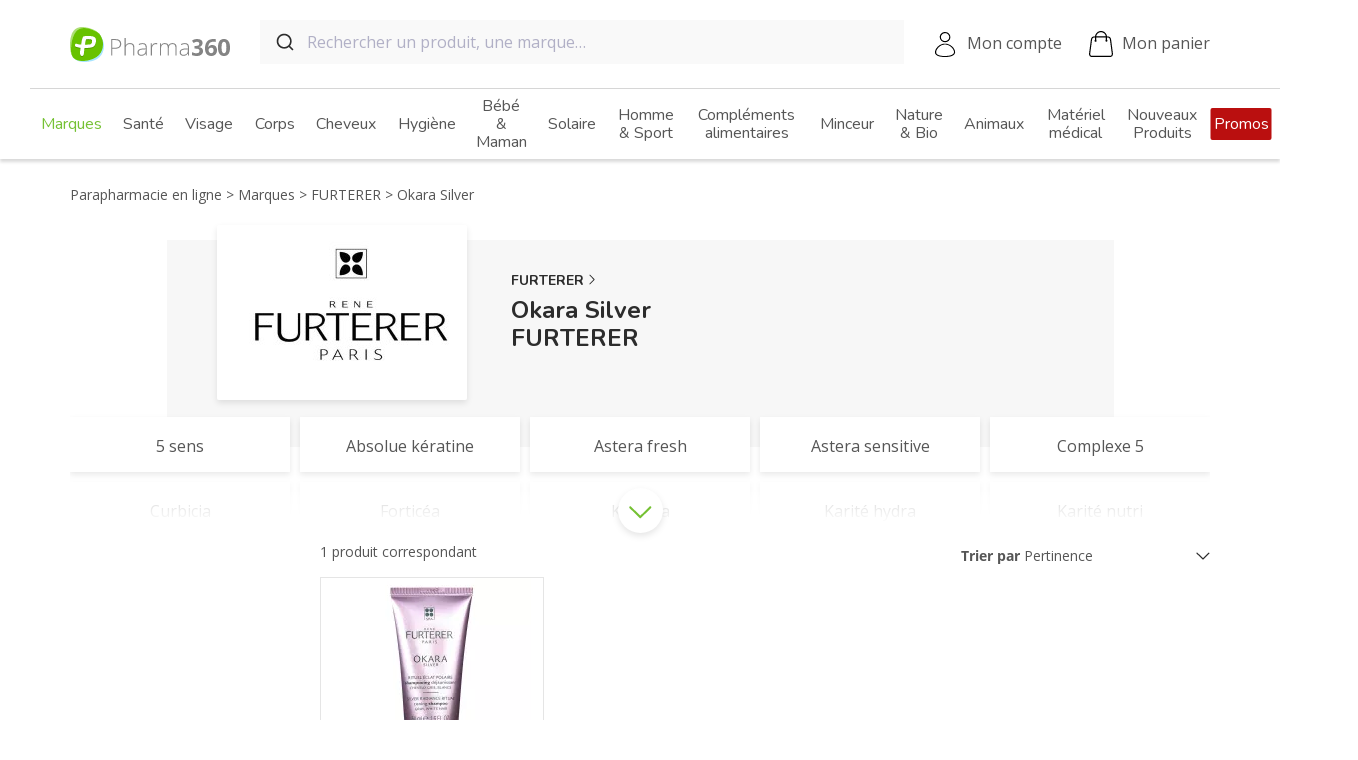

--- FILE ---
content_type: text/html; charset=utf-8
request_url: https://www.pharma360.fr/1778-okara-silver
body_size: 26506
content:
<!doctype html>
<html lang="fr-FR">

<head>
  
    
    <meta charset="utf-8">



    <meta http-equiv="x-ua-compatible" content="ie=edge">



    <title>FURTERER Okara Silver : Tous les produits - Pharma360</title>
    
    
        <script data-keepinline="true">
    var ajaxGetProductUrl = '';
    var ajaxShippingEvent = 1;
    var ajaxPaymentEvent = 1;

/* datalayer */
dataLayer = window.dataLayer || [];
    let cdcDatalayer = {"pageCategory":"category","event":"view_item_list","ecommerce":{"currency":"EUR","items":[{"item_name":"Okara Silver shampooing dejaunissant 50ml","item_id":"21912","price":"3.69","price_tax_exc":"3.08","item_brand":"FURTERER","item_category":"Cheveux","item_variant":"50 mL","item_list_name":"Okara Silver","item_list_id":"cat_1778","index":1,"quantity":1}]}};
    dataLayer.push(cdcDatalayer);

/* call to GTM Tag */
(function(w,d,s,l,i){w[l]=w[l]||[];w[l].push({'gtm.start':
new Date().getTime(),event:'gtm.js'});var f=d.getElementsByTagName(s)[0],
j=d.createElement(s),dl=l!='dataLayer'?'&l='+l:'';j.async=true;j.src=
'https://www.googletagmanager.com/gtm.js?id='+i+dl;f.parentNode.insertBefore(j,f);
})(window,document,'script','dataLayer','GTM-NPPHQNS');

/* async call to avoid cache system for dynamic data */
var cdcgtmreq = new XMLHttpRequest();
cdcgtmreq.onreadystatechange = function() {
    if (cdcgtmreq.readyState == XMLHttpRequest.DONE ) {
        if (cdcgtmreq.status == 200) {
          	var datalayerJs = cdcgtmreq.responseText;
            try {
                var datalayerObj = JSON.parse(datalayerJs);
                dataLayer = dataLayer || [];
                dataLayer.push(datalayerObj);
            } catch(e) {
               console.log("[CDCGTM] error while parsing json");
            }

                    }
        dataLayer.push({
          'event': 'datalayer_ready'
        });
    }
};
cdcgtmreq.open("GET", "//www.pharma360.fr/module/cdc_googletagmanager/async?action=user" /*+ "?" + new Date().getTime()*/, true);
cdcgtmreq.setRequestHeader('X-Requested-With', 'XMLHttpRequest');
cdcgtmreq.send();
</script>
    
    <meta name="description" content="">
    <meta name="keywords" content="">
                <link rel="canonical" href="https://www.pharma360.fr/1778-okara-silver">
        
            



     <script type="application/ld+json">
     {
         "@context": "https://schema.org",
         "@type": "Organization",
         "name" : "Pharma360",
         "url" : "https://www.pharma360.fr/",
                      "logo": {
                 "@type": "ImageObject",
                 "url":"https://www.pharma360.fr/img/pharma360-logo-1596120782.jpg"
             }
              }
 </script>

 <script type="application/ld+json">
     {
         "@context": "https://schema.org",
         "@type": "WebPage",
         "isPartOf": {
             "@type": "WebSite",
             "url":  "https://www.pharma360.fr/",
             "name": "Pharma360"
         },
         "name": "FURTERER Okara Silver : Tous les produits - Pharma360",
         "url":  "https://www.pharma360.fr/1778-okara-silver"
     }
 </script>

 
      <script type="application/ld+json">
         {
             "@context": "https://schema.org",
             "@type": "BreadcrumbList",
             "itemListElement": [
                                      {
                         "@type": "ListItem",
                         "position": 1,
                         "name": "Parapharmacie en ligne",
                         "item": "https://www.pharma360.fr/"
                         },                                          {
                         "@type": "ListItem",
                         "position": 2,
                         "name": "Marques",
                         "item": "https://www.pharma360.fr/696-marques"
                         },                                          {
                         "@type": "ListItem",
                         "position": 3,
                         "name": "FURTERER",
                         "item": "https://www.pharma360.fr/834-furterer"
                         },                                          {
                         "@type": "ListItem",
                         "position": 4,
                         "name": "Okara Silver",
                         "item": "https://www.pharma360.fr/1778-okara-silver"
                         }                                      ]
             }
     </script>





    


    <meta property="og:title" content="FURTERER Okara Silver : Tous les produits - Pharma360" />
    <meta property="og:description" content="" />
    <meta property="og:url" content="https://www.pharma360.fr/1778-okara-silver" />
    <meta property="og:site_name" content="Pharma360" />
            <meta property="og:type" content="website" />
    


    <meta name="viewport" content="width=360, initial-scale=1">



    <link rel="icon" type="image/vnd.microsoft.icon" href="https://www.pharma360.fr/img/favicon.ico?1596120869">
    <link rel="shortcut icon" type="image/x-icon" href="https://www.pharma360.fr/img/favicon.ico?1596120869">


<link rel="preconnect" href="https://pagead2.googlesyndication.com" crossorigin>
<link rel="preconnect" href="https://www.googletagmanager.com">


        <link rel="stylesheet" href="https://www.pharma360.fr/themes/pharma360/assets/cache/theme-ac56e121.css?v=4" type="text/css" media="all">




    

    <script type="text/javascript">
                    var dermatologistRecommendedBrandsNames = ["LA ROCHE POSAY","VICHY","CERAVE"];
                    var klCustomer = [];
                    var p360_potions_experience_url = "https:\/\/www.pharma360.fr\/module\/p360_potions\/experience";
                    var prestashop = {"cacheable_controller":true,"cart":[],"currency":{"id":1,"name":"Euro","iso_code":"EUR","iso_code_num":"978","sign":"\u20ac"},"customer":[],"dynamic_data_url":"https:\/\/www.pharma360.fr\/?ajax=1&action=dynamicData","country":{"id_zone":1,"id_currency":0,"call_prefix":33,"iso_code":"FR","active":"1","contains_states":"0","need_identification_number":"0","need_zip_code":"1","zip_code_format":"NNNNN","display_tax_label":"1","name":"France","id":8},"language":{"name":"Fran\u00e7ais (French)","iso_code":"fr","locale":"fr-FR","language_code":"fr-fr","active":"1","is_rtl":"0","date_format_lite":"d\/m\/Y","date_format_full":"d\/m\/Y H:i:s","id":5},"page":{"title":"","canonical":"https:\/\/www.pharma360.fr\/1778-okara-silver","meta":{"title":"FURTERER Okara Silver : Tous les produits - Pharma360","description":"","keywords":"","robots":"index"},"page_name":"category","body_classes":{"lang-fr":true,"lang-rtl":false,"country-FR":true,"currency-EUR":true,"layout-full-width":true,"page-category":true,"tax-display-enabled":true,"page-customer-account":false,"category-id-1778":true,"category-Okara Silver":true,"category-id-parent-834":true,"category-depth-level-4":false,"category-with-header":true},"admin_notifications":[],"password-policy":{"feedbacks":{"0":"Tr\u00e8s faible","1":"Faible","2":"Moyenne","3":"Fort","4":"Tr\u00e8s fort","Straight rows of keys are easy to guess":"Les suites de touches sur le clavier sont faciles \u00e0 deviner","Short keyboard patterns are easy to guess":"Les mod\u00e8les courts sur le clavier sont faciles \u00e0 deviner.","Use a longer keyboard pattern with more turns":"Utilisez une combinaison de touches plus longue et plus complexe.","Repeats like \"aaa\" are easy to guess":"Les r\u00e9p\u00e9titions (ex. : \"aaa\") sont faciles \u00e0 deviner.","Repeats like \"abcabcabc\" are only slightly harder to guess than \"abc\"":"Les r\u00e9p\u00e9titions (ex. : \"abcabcabc\") sont seulement un peu plus difficiles \u00e0 deviner que \"abc\".","Sequences like abc or 6543 are easy to guess":"Les s\u00e9quences (ex. : abc ou 6543) sont faciles \u00e0 deviner.","Recent years are easy to guess":"Les ann\u00e9es r\u00e9centes sont faciles \u00e0 deviner.","Dates are often easy to guess":"Les dates sont souvent faciles \u00e0 deviner.","This is a top-10 common password":"Ce mot de passe figure parmi les 10 mots de passe les plus courants.","This is a top-100 common password":"Ce mot de passe figure parmi les 100 mots de passe les plus courants.","This is a very common password":"Ceci est un mot de passe tr\u00e8s courant.","This is similar to a commonly used password":"Ce mot de passe est similaire \u00e0 un mot de passe couramment utilis\u00e9.","A word by itself is easy to guess":"Un mot seul est facile \u00e0 deviner.","Names and surnames by themselves are easy to guess":"Les noms et les surnoms seuls sont faciles \u00e0 deviner.","Common names and surnames are easy to guess":"Les noms et les pr\u00e9noms courants sont faciles \u00e0 deviner.","Use a few words, avoid common phrases":"Utilisez quelques mots, \u00e9vitez les phrases courantes.","No need for symbols, digits, or uppercase letters":"Pas besoin de symboles, de chiffres ou de majuscules.","Avoid repeated words and characters":"\u00c9viter de r\u00e9p\u00e9ter les mots et les caract\u00e8res.","Avoid sequences":"\u00c9viter les s\u00e9quences.","Avoid recent years":"\u00c9vitez les ann\u00e9es r\u00e9centes.","Avoid years that are associated with you":"\u00c9vitez les ann\u00e9es qui vous sont associ\u00e9es.","Avoid dates and years that are associated with you":"\u00c9vitez les dates et les ann\u00e9es qui vous sont associ\u00e9es.","Capitalization doesn't help very much":"Les majuscules ne sont pas tr\u00e8s utiles.","All-uppercase is almost as easy to guess as all-lowercase":"Un mot de passe tout en majuscules est presque aussi facile \u00e0 deviner qu'un mot de passe tout en minuscules.","Reversed words aren't much harder to guess":"Les mots invers\u00e9s ne sont pas beaucoup plus difficiles \u00e0 deviner.","Predictable substitutions like '@' instead of 'a' don't help very much":"Les substitutions pr\u00e9visibles comme '\"@\" au lieu de \"a\" n'aident pas beaucoup.","Add another word or two. Uncommon words are better.":"Ajoutez un autre mot ou deux. Pr\u00e9f\u00e9rez les mots peu courants."}}},"shop":{"name":"Pharma360","logo":"https:\/\/www.pharma360.fr\/img\/pharma360-logo-1596120782.jpg","stores_icon":"https:\/\/www.pharma360.fr\/img\/logo_stores.gif","favicon":"https:\/\/www.pharma360.fr\/img\/favicon.ico"},"core_js_public_path":"\/themes\/","urls":{"base_url":"https:\/\/www.pharma360.fr\/","current_url":"https:\/\/www.pharma360.fr\/1778-okara-silver","shop_domain_url":"https:\/\/www.pharma360.fr","img_ps_url":"https:\/\/www.pharma360.fr\/img\/","img_cat_url":"https:\/\/www.pharma360.fr\/img\/c\/","img_lang_url":"https:\/\/www.pharma360.fr\/img\/l\/","img_prod_url":"https:\/\/www.pharma360.fr\/img\/p\/","img_manu_url":"https:\/\/www.pharma360.fr\/img\/m\/","img_sup_url":"https:\/\/www.pharma360.fr\/img\/su\/","img_ship_url":"https:\/\/www.pharma360.fr\/img\/s\/","img_store_url":"https:\/\/www.pharma360.fr\/img\/st\/","img_col_url":"https:\/\/www.pharma360.fr\/img\/co\/","img_url":"https:\/\/www.pharma360.fr\/themes\/pharma360\/assets\/img\/","css_url":"https:\/\/www.pharma360.fr\/themes\/pharma360\/assets\/css\/","js_url":"https:\/\/www.pharma360.fr\/themes\/pharma360\/assets\/js\/","pic_url":"https:\/\/www.pharma360.fr\/upload\/","theme_assets":"https:\/\/www.pharma360.fr\/themes\/pharma360\/assets\/","theme_dir":"https:\/\/www.pharma360.fr\/themes\/pharma360\/","pages":{"address":"https:\/\/www.pharma360.fr\/adresse","addresses":"https:\/\/www.pharma360.fr\/adresses","authentication":"https:\/\/www.pharma360.fr\/authentification","manufacturer":"https:\/\/www.pharma360.fr\/fabricants","cart":"https:\/\/www.pharma360.fr\/panier","category":"https:\/\/www.pharma360.fr\/index.php?controller=category","cms":"https:\/\/www.pharma360.fr\/index.php?controller=cms","contact":"https:\/\/www.pharma360.fr\/contactez-nous","discount":"https:\/\/www.pharma360.fr\/bons-de-reduction","guest_tracking":"https:\/\/www.pharma360.fr\/suivi-commande-invite","history":"https:\/\/www.pharma360.fr\/historique-des-commandes","identity":"https:\/\/www.pharma360.fr\/identite","index":"https:\/\/www.pharma360.fr\/","my_account":"https:\/\/www.pharma360.fr\/mon-compte","order_confirmation":"https:\/\/www.pharma360.fr\/index.php?controller=order-confirmation","order_detail":"https:\/\/www.pharma360.fr\/index.php?controller=order-detail","order_follow":"https:\/\/www.pharma360.fr\/details-de-la-commande","order":"https:\/\/www.pharma360.fr\/commande","order_return":"https:\/\/www.pharma360.fr\/index.php?controller=order-return","order_slip":"https:\/\/www.pharma360.fr\/avoirs","pagenotfound":"https:\/\/www.pharma360.fr\/page-non-trouvee","password":"https:\/\/www.pharma360.fr\/mot-de-passe-oublie","pdf_invoice":"https:\/\/www.pharma360.fr\/index.php?controller=pdf-invoice","pdf_order_return":"https:\/\/www.pharma360.fr\/index.php?controller=pdf-order-return","pdf_order_slip":"https:\/\/www.pharma360.fr\/index.php?controller=pdf-order-slip","prices_drop":"https:\/\/www.pharma360.fr\/promotions","product":"https:\/\/www.pharma360.fr\/index.php?controller=product","registration":"https:\/\/www.pharma360.fr\/index.php?controller=registration","search":"https:\/\/www.pharma360.fr\/recherche","sitemap":"https:\/\/www.pharma360.fr\/plan-du-site","stores":"https:\/\/www.pharma360.fr\/magasins","supplier":"https:\/\/www.pharma360.fr\/fournisseurs","new_products":"https:\/\/www.pharma360.fr\/nouveaux-produits","brands":"https:\/\/www.pharma360.fr\/fabricants","register":"https:\/\/www.pharma360.fr\/index.php?controller=registration","order_login":"https:\/\/www.pharma360.fr\/commande?login=1"},"alternative_langs":[],"actions":{"logout":"https:\/\/www.pharma360.fr\/?mylogout="},"no_picture_image":{"bySize":{"cart_default":{"url":"https:\/\/www.pharma360.fr\/img\/p\/fr-default-cart_default.jpg","width":125,"height":125},"small_default":{"url":"https:\/\/www.pharma360.fr\/img\/p\/fr-default-small_default.jpg","width":130,"height":130},"medium_default":{"url":"https:\/\/www.pharma360.fr\/img\/p\/fr-default-medium_default.jpg","width":200,"height":200},"home_default":{"url":"https:\/\/www.pharma360.fr\/img\/p\/fr-default-home_default.jpg","width":295,"height":295},"large_default":{"url":"https:\/\/www.pharma360.fr\/img\/p\/fr-default-large_default.jpg","width":500,"height":500}},"small":{"url":"https:\/\/www.pharma360.fr\/img\/p\/fr-default-cart_default.jpg","width":125,"height":125},"medium":{"url":"https:\/\/www.pharma360.fr\/img\/p\/fr-default-medium_default.jpg","width":200,"height":200},"large":{"url":"https:\/\/www.pharma360.fr\/img\/p\/fr-default-large_default.jpg","width":500,"height":500},"legend":""}},"configuration":{"display_taxes_label":true,"display_prices_tax_incl":true,"is_catalog":false,"show_prices":true,"opt_in":{"partner":false},"quantity_discount":{"type":"discount","label":"Remise sur prix unitaire"},"voucher_enabled":1,"return_enabled":1},"field_required":[],"breadcrumb":{"links":[{"title":"Parapharmacie en ligne","url":"https:\/\/www.pharma360.fr\/"},{"title":"Marques","url":"https:\/\/www.pharma360.fr\/696-marques"},{"title":"FURTERER","url":"https:\/\/www.pharma360.fr\/834-furterer"},{"title":"Okara Silver","url":"https:\/\/www.pharma360.fr\/1778-okara-silver"}],"count":4},"link":{"protocol_link":"https:\/\/","protocol_content":"https:\/\/"},"time":1768590358,"static_token":"","token":"","debug":false,"modules":{"p360_algolia":{"agloliaApplicationId":"R5VUFPRUHN","agloliaSearchOnlyApiKey":"8618bad389ef9fcdc9f8a0fd81c38373","searchUrl":"https:\/\/www.pharma360.fr\/module\/p360_algolia\/search","query":"","algoliaAutocompleteSuggestions":[{"url":"https:\/\/www.pharma360.fr\/promotions","title":"Promotions"},{"url":"https:\/\/www.pharma360.fr\/nouveaux-produits","title":"Nouveaut\u00e9s"},{"url":"https:\/\/www.pharma360.fr\/636-noel","title":"No\u00ebl"}]}}};
            </script>
    <script type="text/javascript" src="//widget.trustpilot.com/bootstrap/v5/tp.widget.bootstrap.min.js" async></script>



    <!---->

<script type="text/javascript">

	if (typeof kiwik === "undefined"){
		kiwik = {};
	}	

	if(typeof kiwik.infinitescroll === "undefined"){
		kiwik.infinitescroll = {};
	}

	kiwik.infinitescroll.CENTRAL_SELECTOR = "#wrapper";
	kiwik.infinitescroll.LIST_SELECTOR = ".products__list";
	kiwik.infinitescroll.DEFAULT_PAGE_PARAMETER = "page";
	kiwik.infinitescroll.HIDE_BUTTON = 0;
	kiwik.infinitescroll.BORDER_BUTTON = "#F5F5F5";
	kiwik.infinitescroll.BACKGROUND_BUTTON = "#D3D3D3";
	kiwik.infinitescroll.POLICE_BUTTON = "#858585";
	kiwik.infinitescroll.ITEM_SELECTOR = "article";
	kiwik.infinitescroll.PAGINATION_SELECTOR = ".pagination";
	kiwik.infinitescroll.LOADER_IMAGE = "/modules/infinitescroll/views/img/loader.gif";
	kiwik.infinitescroll.LABEL_BOTTOM = "Vous avez atteint le bas de cette page";
	kiwik.infinitescroll.LABEL_TOTOP = "Retourner en haut";
	kiwik.infinitescroll.LABEL_ERROR = "Il semblerait qu&#039;une erreur soit survenue lors de la récupération des produits";
	kiwik.infinitescroll.LABEL_LOADMORE = "Voir les 48 suivants";
	kiwik.infinitescroll.LABEL_SEEN = "Vous avez vu __seen_count__ produits sur __total_products__";
	kiwik.infinitescroll.VERSION = "1.1.8";
	kiwik.infinitescroll.IS_BLOCKLAYERED_INSTALLED = 1;
	kiwik.infinitescroll.STOP_BOTTOM = 1;
	kiwik.infinitescroll.STOP_BOTTOM_PAGE = 1;
	kiwik.infinitescroll.STOP_BOTTOM_FREQ = 1;
	kiwik.infinitescroll.SANDBOX_MODE = 0;
	kiwik.infinitescroll.EXTRA_DEBUG = false;//petite option pour afficher le numéro de la page en H1 au dessus du produit quand on l'affiche
	kiwik.infinitescroll.CURRENT_PAGE = 1;
	kiwik.infinitescroll.INSTANT_SEARCH_LOADED = 0;
	kiwik.infinitescroll.acceptedToLoadMoreProductsToBottom = 0; //default value, used in case you want the "stop bottom" feature
	kiwik.infinitescroll.SHOP_BASE_URI = "https://www.pharma360.fr/";

	//quick tip to avoid multiple test in the javascript
	if (kiwik.infinitescroll.STOP_BOTTOM_FREQ === 0) {
		kiwik.infinitescroll.STOP_BOTTOM_FREQ = 999999;
	}

			/*

<!---->

*/

kiwik.infinitescroll.callbackAfterAjaxDisplayed = function() {
	kiwik.infinitescroll.log('kiwik.infinitescroll.callbackAfterAjaxDisplayed()');
	
}

function is_process_callback($products) {
	kiwik.infinitescroll.log('kiwik.infinitescroll.callbackProcessProducts()');
	//can use "$products" :)
	

	return $products;
}

kiwik.infinitescroll.callbackProcessProducts = is_process_callback;
	
</script>    <script type="text/javascript" data-keepinline="true">
        var trustpilot_script_url = 'https://invitejs.trustpilot.com/tp.min.js';
        var trustpilot_key = '0nmLln8Od7dgyJLl';
        var trustpilot_widget_script_url = '//widget.trustpilot.com/bootstrap/v5/tp.widget.bootstrap.min.js';
        var trustpilot_integration_app_url = 'https://ecommscript-integrationapp.trustpilot.com';
        var trustpilot_preview_css_url = '//ecommplugins-scripts.trustpilot.com/v2.1/css/preview.min.css';
        var trustpilot_preview_script_url = '//ecommplugins-scripts.trustpilot.com/v2.1/js/preview.min.js';
        var trustpilot_ajax_url = 'https://www.pharma360.fr/module/trustpilot/trustpilotajax';
        var user_id = '0';
        var trustpilot_trustbox_settings = {"trustboxes":[],"activeTrustbox":0,"pageUrls":{"landing":"https:\/\/www.pharma360.fr\/","category":"https:\/\/www.pharma360.fr\/696-marques","product":"https:\/\/www.pharma360.fr\/complementsalimentaires\/52-52-acerola-1000-3578830124038.html#\/presentation-30_comprimes"}};
    </script>
    <script defer type="text/javascript" src="/modules/trustpilot/views/js/tp_register.min.js"></script>
    <script defer type="text/javascript" src="/modules/trustpilot/views/js/tp_trustbox.min.js"></script>
    <script defer type="text/javascript" src="/modules/trustpilot/views/js/tp_preview.min.js"></script>

<script type='text/javascript'>
  window.CRISP_PLUGIN_URL = "https://plugins.crisp.chat/urn:crisp.im:prestashop:0";
  window.CRISP_WEBSITE_ID = "a701a295-0f3d-4a67-a7e1-8f0d46cbb603";

  if ("1" !== "1") {
    if ("" === "1") {
      CRISP_CUSTOMER = {
        id:  null,
        logged_in: true,
        full_name: " ",
        email: "",
        address: "",
        phone: "",
      }
    }

      }
</script>



  
</head>

<body id="category" class="lang-fr country-fr currency-eur layout-full-width page-category tax-display-enabled category-id-1778 category-okara-silver category-id-parent-834 category-with-header">
  
    <!-- Google Tag Manager (noscript) -->
<noscript><iframe src="https://www.googletagmanager.com/ns.html?id=GTM-NPPHQNS"
height="0" width="0" style="display:none;visibility:hidden"></iframe></noscript>
<!-- End Google Tag Manager (noscript) -->

  

  <main class="main-container">
    
          

    <header id="header" class="js-header">
      
        
    <div class="header-banner">
        
    </div>



    <nav class="header js-header-sticky">
        <div class="header__nav js-header-nav">
            <div class="header__nav__left js-mobile-menu-open">
                <div class="header__nav__burger"></div>
                <span class="header__nav__left__title">Produits</span>
            </div>
            <div class="header__nav__logo">
                <a href="https://www.pharma360.fr/" class="header__nav__logo__link">
                    <img src="https://www.pharma360.fr/themes/pharma360/static/logo-pharma-360-desktop.svg" alt="Pharma360"
                        class="header__nav__logo--desktop" width="160" height="35" />
                    <img src="https://www.pharma360.fr/themes/pharma360/static/logo-pharma-360-mobile.svg" alt="Pharma360"
                        class="header__nav__logo--mobile" width="93" height="45" />
                </a>
            </div>
            <div class="header__nav__search js-algolia-autocomplete-lg">
                <div id="autocomplete"></div>
            </div>
            <div class="header__nav__menu">
                <div class="header__nav__menu__toggle js-desktop-toggle-menu">Produits</div>
            </div>
            <div class="header__nav__right">
                <a href="https://www.pharma360.fr/mon-compte"
                    class="header__nav__icon header__nav__icon--account js-user-is-connected">Mon compte</a>
                <a href="//www.pharma360.fr/panier?action=show"
                    class="header__nav__icon header__nav__icon--cart js-cart-header header-cart  header__nav__icon--cart--empty">
                    <span
                        class="header-cart__count js-cart-count"></span>
                    Mon panier
                </a>
            </div>
        </div>
        <div class="header__search js-algolia-autocomplete-xs js-algolia-autocomplete-md">
        </div>
    </nav>
    <script>
                window.search_autocomplete = {
            languages: {
                regular_price : "Prix de base",
                promo : "Promo",
                price : "Prix",
            }
        };

        window.templatesAutocompleteSuggestion = function() {
            return '<article class="product product--search {{flagClassList}}" data-id-product="{{suggestion_id}}"> <div> <div class="product__thumbnail"> <a href="{{suggestion_url}}" class="product__thumbnail__link"> {{imageHtmlTag}} </a> </div> <div class="product__flags"> {{flags}} </div> </div> <div> <div class="product__title"> <a class="product__title__value" href="{{suggestion_url}}" itemprop="name"> {{name}} </a> <span class="product__title__brand">{{manufacturer}}</span> </div> <div class="product__bottom {{discountClass}}"> <div class="product__bottom__price"> {{discountValue}} <span class="sr-only">{{price}}</span> <span itemprop="price" class="product__bottom__price__price">{{suggestion_price_amount}}<sup>&euro;</sup></span> {{attributeUnitPrice}} </div> </div> <div class="product__review"> <div class="trustpilot-widget js-trustpilot-widget-autocomplete" data-locale="fr-FR" data-template-id="54d39695764ea907c0f34825" data-businessunit-id="52540ad5000064000576ef7d" data-style-height="24px" data-style-width="100%" data-theme="light" data-sku="TRUSTPILOT_SKU_VALUE_{{idProductAttribute}}" data-star-color="#75c133" data-font-family="Open Sans" data-no-reviews="hide" data-scroll-to-list="true" data-style-alignment="left"> </div> </div> </div> </article>';
        };
    </script>



    <div class="menu js-menu">
        


<div class="menu--mobile">
    <div class="menu__header js-mobile-menu-close">
        <div class="menu-close"></div>
        Produits
    </div>
                    <a class="menu__brand" href="https://www.pharma360.fr/696-marques">Voir toutes nos marques ></a>
</div>

    <ul data-depth="0" class="menu-category-list"><li class="menu-category-list__item js-mobile-open-menu-subcategory js-menu-bg-lazyload"data-list="category-696" data-bg="https://www.pharma360.fr/img/c//696-0_thumb.jpg" ><a href="https://www.pharma360.fr/696-marques" class="menu-category-list__item__link-wrapper"><img src="[data-uri]" class="menu-category-list__item__img" width="130" height="130" /><span class="hover-bold menu-category-list__item__link js-mobile-menu-list"data-list="category-696"><span class="hover-bold__default">Marques</span><span class="hover-bold__hover">Marques</span></span></a></li><li class="menu-category-list__item js-mobile-open-menu-subcategory js-menu-bg-lazyload"data-list="category-393" data-bg="https://www.pharma360.fr/img/c//393-0_thumb.jpg" ><a href="https://www.pharma360.fr/393-sante" class="menu-category-list__item__link-wrapper"><img src="[data-uri]" class="menu-category-list__item__img" width="130" height="130" /><span class="hover-bold menu-category-list__item__link js-mobile-menu-list"data-list="category-393"><span class="hover-bold__default">Santé</span><span class="hover-bold__hover">Santé</span></span></a><div class="menu-subcategory-list js-menu-subcategory-list js-category-393"data-list-item="category-393">
    <div class="menu-subcategory-list__header js-menu-subcategory-header js-menu-bg-lazyload"data-bg="https://www.pharma360.fr/img/c//393-0_thumb.jpg" ><div class="menu-subcategory-list__header__overlay js-mobile-overlay-menu-subcategory"></div><div class="menu-subcategory-list__header__return js-mobile-close-menu-subcategory">Retour</div><div class="menu-subcategory-list__header__search js-mobile-search-menu-subcategory"></div><div class="menu-subcategory-list__header__title js-menu-subcategory-header-title">Santé</div></div><ul data-depth="0" class="menu-subcategory-list__list"><li class="menu-subcategory-item js-mobile-toggle-subcategory"><a href="https://www.pharma360.fr/1072-preventioncovid19"class="menu-subcategory-item__link menu-subcategory-item__link--has-children js-mobile-toggle-subcategory-list">Prévention Covid19<span class="label label--gt">&gt;</span></a><ul class="menu-subcategory-item__children js-mobile-menu-subcategory-children"><li><a class="menu-subcategory-item__children__link" href="https://www.pharma360.fr/1073-les-essentiels">Les essentiels</a></li><li><a class="menu-subcategory-item__children__link" href="https://www.pharma360.fr/2125-masque-noir-jetable">Masques noir jetable</a></li></ul></li><li class="menu-subcategory-item js-mobile-toggle-subcategory"><a href="https://www.pharma360.fr/400-forme-et-vitalite"class="menu-subcategory-item__link menu-subcategory-item__link--has-children js-mobile-toggle-subcategory-list">Forme et vitalité<span class="label label--gt">&gt;</span></a><ul class="menu-subcategory-item__children js-mobile-menu-subcategory-children"><li><a class="menu-subcategory-item__children__link" href="https://www.pharma360.fr/401-vitamines">Vitamines</a></li><li><a class="menu-subcategory-item__children__link" href="https://www.pharma360.fr/404-troubles-du-sommeil">Troubles du sommeil</a></li><li><a class="menu-subcategory-item__children__link" href="https://www.pharma360.fr/405-chute-de-cheveux">Chute de cheveux</a></li><li><a class="menu-subcategory-item__children__link" href="https://www.pharma360.fr/406-complements-alimentaires">Compléments alimentaires</a></li><li><a class="menu-subcategory-item__children__link" href="https://www.pharma360.fr/407-surpoids">Surpoids</a></li><li><a class="menu-subcategory-item__children__link" href="https://www.pharma360.fr/408-menopause-et-bouffees-de-chaleurs">Ménopause et bouffées de chaleurs</a></li><li><a class="menu-subcategory-item__children__link" href="https://www.pharma360.fr/590-anti-ronflements">Anti-ronflements</a></li><li><a class="menu-subcategory-item__children__link" href="https://www.pharma360.fr/402-fatigue">Fatigue</a></li><li><a class="menu-subcategory-item__children__link" href="https://www.pharma360.fr/403-stress-anxiete-legere-palpitations">Stress, anxiété légère, palpitations</a></li></ul></li><li class="menu-subcategory-item js-mobile-toggle-subcategory"><a href="https://www.pharma360.fr/409-nez-et-gorge"class="menu-subcategory-item__link menu-subcategory-item__link--has-children js-mobile-toggle-subcategory-list">Nez et Gorge<span class="label label--gt">&gt;</span></a><ul class="menu-subcategory-item__children js-mobile-menu-subcategory-children"><li><a class="menu-subcategory-item__children__link" href="https://www.pharma360.fr/415-ecoulement-nasal-clair">Ecoulement nasal clair</a></li><li><a class="menu-subcategory-item__children__link" href="https://www.pharma360.fr/417-rhinite-allergique">Rhinite allergique</a></li><li><a class="menu-subcategory-item__children__link" href="https://www.pharma360.fr/410-maux-de-gorge">Maux de gorge</a></li><li><a class="menu-subcategory-item__children__link" href="https://www.pharma360.fr/411-rhume">Rhume</a></li><li><a class="menu-subcategory-item__children__link" href="https://www.pharma360.fr/412-toux-seche-irritation">Toux sèche (irritation)</a></li><li><a class="menu-subcategory-item__children__link" href="https://www.pharma360.fr/413-toux-seche-et-grasse">Toux sèche et grasse</a></li><li><a class="menu-subcategory-item__children__link" href="https://www.pharma360.fr/414-nez-bouche">Nez bouché</a></li><li><a class="menu-subcategory-item__children__link" href="https://www.pharma360.fr/416-saignement-de-nez">Saignement de nez</a></li></ul></li><li class="menu-subcategory-item js-mobile-toggle-subcategory"><a href="https://www.pharma360.fr/444-maux-de-bouche"class="menu-subcategory-item__link menu-subcategory-item__link--has-children js-mobile-toggle-subcategory-list">Maux de bouche<span class="label label--gt">&gt;</span></a><ul class="menu-subcategory-item__children js-mobile-menu-subcategory-children"><li><a class="menu-subcategory-item__children__link" href="https://www.pharma360.fr/445-prevention-des-caries">Prévention des caries</a></li><li><a class="menu-subcategory-item__children__link" href="https://www.pharma360.fr/446-inflammation-des-gencives">Inflammation des gencives</a></li><li><a class="menu-subcategory-item__children__link" href="https://www.pharma360.fr/447-aphtes">Aphtes</a></li><li><a class="menu-subcategory-item__children__link" href="https://www.pharma360.fr/448-secheresse-buccale">Sécheresse buccale</a></li></ul></li><li class="menu-subcategory-item js-mobile-toggle-subcategory"><a href="https://www.pharma360.fr/394-douleurs-et-fievre"class="menu-subcategory-item__link menu-subcategory-item__link--has-children js-mobile-toggle-subcategory-list">Douleurs et fièvre<span class="label label--gt">&gt;</span></a><ul class="menu-subcategory-item__children js-mobile-menu-subcategory-children"><li><a class="menu-subcategory-item__children__link" href="https://www.pharma360.fr/396-etat-grippal">Etat grippal</a></li><li><a class="menu-subcategory-item__children__link" href="https://www.pharma360.fr/397-douleurs-dentaires">Douleurs dentaires</a></li><li><a class="menu-subcategory-item__children__link" href="https://www.pharma360.fr/398-courbatures">Courbatures</a></li><li><a class="menu-subcategory-item__children__link" href="https://www.pharma360.fr/399-regles-douloureuses">Règles douloureuses</a></li><li><a class="menu-subcategory-item__children__link" href="https://www.pharma360.fr/395-maux-de-tetes">Maux de têtes</a></li></ul></li><li class="menu-subcategory-item js-mobile-toggle-subcategory"><a href="https://www.pharma360.fr/479-troubles-gastrointestinaux"class="menu-subcategory-item__link menu-subcategory-item__link--has-children js-mobile-toggle-subcategory-list">Troubles gastrointestinaux<span class="label label--gt">&gt;</span></a><ul class="menu-subcategory-item__children js-mobile-menu-subcategory-children"><li><a class="menu-subcategory-item__children__link" href="https://www.pharma360.fr/481-ballonnements">Ballonnements</a></li><li><a class="menu-subcategory-item__children__link" href="https://www.pharma360.fr/483-constipation-occasionnelle">Constipation occasionnelle</a></li><li><a class="menu-subcategory-item__children__link" href="https://www.pharma360.fr/485-hemorroides">Hémorroïdes</a></li><li><a class="menu-subcategory-item__children__link" href="https://www.pharma360.fr/486-mal-des-transports">Mal des transports</a></li><li><a class="menu-subcategory-item__children__link" href="https://www.pharma360.fr/487-oxyures-vers">Oxyures, vers</a></li><li><a class="menu-subcategory-item__children__link" href="https://www.pharma360.fr/480-diarrhee-aigue">Diarrhée aiguë</a></li><li><a class="menu-subcategory-item__children__link" href="https://www.pharma360.fr/482-brulures-d-estomac-remontees-acides">Brulures d&#039;estomac, remontées acides</a></li><li><a class="menu-subcategory-item__children__link" href="https://www.pharma360.fr/484-nausees-et-vomissements">Nausées et Vomissements</a></li><li><a class="menu-subcategory-item__children__link" href="https://www.pharma360.fr/1848-traitement-intestin-irritable">Traitement intestin irritable</a></li><li><a class="menu-subcategory-item__children__link" href="https://www.pharma360.fr/2127-digestion">Digestion</a></li></ul></li><li class="menu-subcategory-item js-mobile-toggle-subcategory"><a href="https://www.pharma360.fr/418-gynecologie"class="menu-subcategory-item__link menu-subcategory-item__link--has-children js-mobile-toggle-subcategory-list">Gynécologie<span class="label label--gt">&gt;</span></a><ul class="menu-subcategory-item__children js-mobile-menu-subcategory-children"><li><a class="menu-subcategory-item__children__link" href="https://www.pharma360.fr/419-mycoses">Mycoses</a></li><li><a class="menu-subcategory-item__children__link" href="https://www.pharma360.fr/420-contraception-locale-spermicides">Contraception locale, spermicides</a></li><li><a class="menu-subcategory-item__children__link" href="https://www.pharma360.fr/421-toilette-intime">Toilette intime</a></li><li><a class="menu-subcategory-item__children__link" href="https://www.pharma360.fr/422-regles-douloureuses">Règles douloureuses</a></li><li><a class="menu-subcategory-item__children__link" href="https://www.pharma360.fr/423-troubles-urinaires">Troubles urinaires</a></li></ul></li><li class="menu-subcategory-item js-mobile-toggle-subcategory"><a href="https://www.pharma360.fr/488-troubles-de-la-circulation"class="menu-subcategory-item__link menu-subcategory-item__link--has-children js-mobile-toggle-subcategory-list">Troubles de la circulation<span class="label label--gt">&gt;</span></a><ul class="menu-subcategory-item__children js-mobile-menu-subcategory-children"><li><a class="menu-subcategory-item__children__link" href="https://www.pharma360.fr/490-hemorroides">Hémorroides</a></li><li><a class="menu-subcategory-item__children__link" href="https://www.pharma360.fr/489-jambes-lourdes">Jambes lourdes</a></li><li><a class="menu-subcategory-item__children__link" href="https://www.pharma360.fr/491-chaussettes-bas-collants">Chaussettes, bas, collants</a></li></ul></li><li class="menu-subcategory-item js-mobile-toggle-subcategory"><a href="https://www.pharma360.fr/433-yeux"class="menu-subcategory-item__link menu-subcategory-item__link--has-children js-mobile-toggle-subcategory-list">Yeux<span class="label label--gt">&gt;</span></a><ul class="menu-subcategory-item__children js-mobile-menu-subcategory-children"><li><a class="menu-subcategory-item__children__link" href="https://www.pharma360.fr/434-trouble-de-la-vue">Trouble de la vue</a></li><li><a class="menu-subcategory-item__children__link" href="https://www.pharma360.fr/436-dmla">DMLA</a></li><li><a class="menu-subcategory-item__children__link" href="https://www.pharma360.fr/437-secheresse">Sécheresse</a></li><li><a class="menu-subcategory-item__children__link" href="https://www.pharma360.fr/438-allergie">Allergie</a></li><li><a class="menu-subcategory-item__children__link" href="https://www.pharma360.fr/439-lavage-oculaire">Lavage oculaire</a></li><li><a class="menu-subcategory-item__children__link" href="https://www.pharma360.fr/651-soins-des-paupieres">Soins des paupières</a></li><li><a class="menu-subcategory-item__children__link" href="https://www.pharma360.fr/617-produits-pour-lentilles">Produits pour lentilles</a></li><li><a class="menu-subcategory-item__children__link" href="https://www.pharma360.fr/435-irritations">Irritations</a></li></ul></li><li class="menu-subcategory-item js-mobile-toggle-subcategory"><a href="https://www.pharma360.fr/497-premiers-soins"class="menu-subcategory-item__link menu-subcategory-item__link--has-children js-mobile-toggle-subcategory-list">Premiers soins<span class="label label--gt">&gt;</span></a><ul class="menu-subcategory-item__children js-mobile-menu-subcategory-children"><li><a class="menu-subcategory-item__children__link" href="https://www.pharma360.fr/498-trousse-de-secours">Trousse de secours</a></li><li><a class="menu-subcategory-item__children__link" href="https://www.pharma360.fr/499-pansements-et-bandes">Pansements et bandes</a></li><li><a class="menu-subcategory-item__children__link" href="https://www.pharma360.fr/500-antiseptiques">Antiseptiques</a></li><li><a class="menu-subcategory-item__children__link" href="https://www.pharma360.fr/501-accessoires">Accessoires</a></li></ul></li><li class="menu-subcategory-item js-mobile-toggle-subcategory"><a href="https://www.pharma360.fr/476-allergies"class="menu-subcategory-item__link menu-subcategory-item__link--has-children js-mobile-toggle-subcategory-list">Allergies<span class="label label--gt">&gt;</span></a><ul class="menu-subcategory-item__children js-mobile-menu-subcategory-children"><li><a class="menu-subcategory-item__children__link" href="https://www.pharma360.fr/477-rhinite-allergique">Rhinite allergique</a></li><li><a class="menu-subcategory-item__children__link" href="https://www.pharma360.fr/478-anti-acariens">Anti-acariens</a></li><li><a class="menu-subcategory-item__children__link" href="https://www.pharma360.fr/2295-allergie-oculaire">Allergie oculaire</a></li></ul></li><li class="menu-subcategory-item js-mobile-toggle-subcategory"><a href="https://www.pharma360.fr/440-oreilles"class="menu-subcategory-item__link menu-subcategory-item__link--has-children js-mobile-toggle-subcategory-list">Oreilles<span class="label label--gt">&gt;</span></a><ul class="menu-subcategory-item__children js-mobile-menu-subcategory-children"><li><a class="menu-subcategory-item__children__link" href="https://www.pharma360.fr/441-bouchons-de-cerumens">Bouchons de cerumens</a></li><li><a class="menu-subcategory-item__children__link" href="https://www.pharma360.fr/443-protection-auditive">Protection Auditive</a></li><li><a class="menu-subcategory-item__children__link" href="https://www.pharma360.fr/442-hygiene">Hygiène</a></li></ul></li><li class="menu-subcategory-item js-mobile-toggle-subcategory"><a href="https://www.pharma360.fr/511-orthopedie"class="menu-subcategory-item__link menu-subcategory-item__link--has-children js-mobile-toggle-subcategory-list">Orthopédie<span class="label label--gt">&gt;</span></a><ul class="menu-subcategory-item__children js-mobile-menu-subcategory-children"><li><a class="menu-subcategory-item__children__link" href="https://www.pharma360.fr/516-doigts-pouce-main-poignet">Doigts, pouce, main, poignet</a></li><li><a class="menu-subcategory-item__children__link" href="https://www.pharma360.fr/512-cou">Cou</a></li><li><a class="menu-subcategory-item__children__link" href="https://www.pharma360.fr/515-ceinture-lombaires">Ceintures lombaire</a></li><li><a class="menu-subcategory-item__children__link" href="https://www.pharma360.fr/517-genou">Genou</a></li><li><a class="menu-subcategory-item__children__link" href="https://www.pharma360.fr/518-cheville-pied">Cheville, pied</a></li><li><a class="menu-subcategory-item__children__link" href="https://www.pharma360.fr/519-semelles">Semelles</a></li></ul></li><li class="menu-subcategory-item js-mobile-toggle-subcategory"><a href="https://www.pharma360.fr/503-contention"class="menu-subcategory-item__link menu-subcategory-item__link--has-children js-mobile-toggle-subcategory-list">Contention<span class="label label--gt">&gt;</span></a><ul class="menu-subcategory-item__children js-mobile-menu-subcategory-children"><li><a class="menu-subcategory-item__children__link" href="https://www.pharma360.fr/505-bas">Bas</a></li><li><a class="menu-subcategory-item__children__link" href="https://www.pharma360.fr/2138-chaussette-de-contention">Chaussettes de contention</a></li><li><a class="menu-subcategory-item__children__link" href="https://www.pharma360.fr/2139-collant-de-contention">Collants de contention</a></li></ul></li><li class="menu-subcategory-item"><a href="https://www.pharma360.fr/647-oreilles-et-audition"class="menu-subcategory-item__link">Oreilles et Audition<span class="label label--gt">&gt;</span></a></li><li class="menu-subcategory-item"><a href="https://www.pharma360.fr/626-cholesterol"class="menu-subcategory-item__link">Cholestérol<span class="label label--gt">&gt;</span></a></li><li class="menu-subcategory-item js-mobile-toggle-subcategory"><a href="https://www.pharma360.fr/507-bebe"class="menu-subcategory-item__link menu-subcategory-item__link--has-children js-mobile-toggle-subcategory-list">Bébé<span class="label label--gt">&gt;</span></a><ul class="menu-subcategory-item__children js-mobile-menu-subcategory-children"><li><a class="menu-subcategory-item__children__link" href="https://www.pharma360.fr/510-douleurs-dentaires-du-bebe">Douleurs dentaires du bébé</a></li><li><a class="menu-subcategory-item__children__link" href="https://www.pharma360.fr/629-bouillottes">Bouillottes</a></li><li><a class="menu-subcategory-item__children__link" href="https://www.pharma360.fr/508-erytheme-fessier">Erythème fessier</a></li><li><a class="menu-subcategory-item__children__link" href="https://www.pharma360.fr/509-mouche-bebe">Mouche bébé</a></li></ul></li><li class="menu-subcategory-item js-mobile-toggle-subcategory"><a href="https://www.pharma360.fr/492-appareils-medicaux"class="menu-subcategory-item__link menu-subcategory-item__link--has-children js-mobile-toggle-subcategory-list">Appareils médicaux<span class="label label--gt">&gt;</span></a><ul class="menu-subcategory-item__children js-mobile-menu-subcategory-children"><li><a class="menu-subcategory-item__children__link" href="https://www.pharma360.fr/494-tensiometres">Tensiomètres</a></li><li><a class="menu-subcategory-item__children__link" href="https://www.pharma360.fr/495-mouche-bebe">Mouches bébé</a></li><li><a class="menu-subcategory-item__children__link" href="https://www.pharma360.fr/657-piles-appareils-auditifs">Piles Appareils Auditifs</a></li><li><a class="menu-subcategory-item__children__link" href="https://www.pharma360.fr/493-thermometres">Thermomètres</a></li><li><a class="menu-subcategory-item__children__link" href="https://www.pharma360.fr/1822-oxymetre">Oxymètres</a></li><li><a class="menu-subcategory-item__children__link" href="https://www.pharma360.fr/1823-lecteurs-de-glycemie">Lecteurs de glycémie</a></li><li><a class="menu-subcategory-item__children__link" href="https://www.pharma360.fr/2266-electrocardiogramme">Electrocardiogrammes</a></li><li><a class="menu-subcategory-item__children__link" href="https://www.pharma360.fr/2267-tests-de-grossesse">Tests de grossesse</a></li><li><a class="menu-subcategory-item__children__link" href="https://www.pharma360.fr/2296-accessoires">Accessoires</a></li></ul></li><li class="menu-subcategory-item js-mobile-toggle-subcategory"><a href="https://www.pharma360.fr/450-peau-piqures-et-demangeaisons"class="menu-subcategory-item__link menu-subcategory-item__link--has-children js-mobile-toggle-subcategory-list">Peau, piqures et démangeaisons<span class="label label--gt">&gt;</span></a><ul class="menu-subcategory-item__children js-mobile-menu-subcategory-children"><li><a class="menu-subcategory-item__children__link" href="https://www.pharma360.fr/451-piqures">Piqures</a></li><li><a class="menu-subcategory-item__children__link" href="https://www.pharma360.fr/453-mycoses">Mycoses</a></li><li><a class="menu-subcategory-item__children__link" href="https://www.pharma360.fr/454-cors-durillons-oeil-de-perdrix">Cors, durillons, œil de perdrix</a></li><li><a class="menu-subcategory-item__children__link" href="https://www.pharma360.fr/457-coups-de-soleil">Coups de soleil</a></li><li><a class="menu-subcategory-item__children__link" href="https://www.pharma360.fr/458-brulures-superficielles">Brulures superficielles</a></li><li><a class="menu-subcategory-item__children__link" href="https://www.pharma360.fr/459-antispetiques">Antispetiques</a></li><li><a class="menu-subcategory-item__children__link" href="https://www.pharma360.fr/460-pansements">Pansements</a></li><li><a class="menu-subcategory-item__children__link" href="https://www.pharma360.fr/462-psoriasis">Psoriasis</a></li><li><a class="menu-subcategory-item__children__link" href="https://www.pharma360.fr/463-shampooings-et-lotions-anti-poux">Shampooings et lotions Anti-poux</a></li><li><a class="menu-subcategory-item__children__link" href="https://www.pharma360.fr/631-mycoses-des-ongles">Mycoses des ongles</a></li><li><a class="menu-subcategory-item__children__link" href="https://www.pharma360.fr/464-tiques">Tiques</a></li><li><a class="menu-subcategory-item__children__link" href="https://www.pharma360.fr/465-boutons-de-fievre-herpes">Boutons de fièvre / herpès</a></li><li><a class="menu-subcategory-item__children__link" href="https://www.pharma360.fr/466-erytheme-fessier">Erythème fessier</a></li><li><a class="menu-subcategory-item__children__link" href="https://www.pharma360.fr/470-demangeaisons-et-rougeurs">Démangeaisons et rougeurs</a></li><li><a class="menu-subcategory-item__children__link" href="https://www.pharma360.fr/608-repulsifs-et-anti-moustiques">Répulsifs et anti-moustiques</a></li><li><a class="menu-subcategory-item__children__link" href="https://www.pharma360.fr/624-eczema">Eczéma</a></li><li><a class="menu-subcategory-item__children__link" href="https://www.pharma360.fr/452-verrues">Verrues</a></li><li><a class="menu-subcategory-item__children__link" href="https://www.pharma360.fr/455-bleus-et-hematomes">Bleus et hématomes</a></li><li><a class="menu-subcategory-item__children__link" href="https://www.pharma360.fr/456-irritations">Irritations</a></li><li><a class="menu-subcategory-item__children__link" href="https://www.pharma360.fr/461-gale">Gale</a></li><li><a class="menu-subcategory-item__children__link" href="https://www.pharma360.fr/467-acnes">Acnés</a></li><li><a class="menu-subcategory-item__children__link" href="https://www.pharma360.fr/468-secheresse">Sécheresse</a></li><li><a class="menu-subcategory-item__children__link" href="https://www.pharma360.fr/469-fissures-gercures-crevasses">Fissures, gerçures, crevasses</a></li></ul></li><li class="menu-subcategory-item"><a href="https://www.pharma360.fr/496-mal-des-transports"class="menu-subcategory-item__link">Mal des transports<span class="label label--gt">&gt;</span></a></li><li class="menu-subcategory-item"><a href="https://www.pharma360.fr/502-pilluliers"class="menu-subcategory-item__link">Piluliers<span class="label label--gt">&gt;</span></a></li><li class="menu-subcategory-item js-mobile-toggle-subcategory"><a href="https://www.pharma360.fr/471-medecine-douce"class="menu-subcategory-item__link menu-subcategory-item__link--has-children js-mobile-toggle-subcategory-list">Médecine douce<span class="label label--gt">&gt;</span></a><ul class="menu-subcategory-item__children js-mobile-menu-subcategory-children"><li><a class="menu-subcategory-item__children__link" href="https://www.pharma360.fr/473-phytotherapie">Phytothérapie</a></li><li><a class="menu-subcategory-item__children__link" href="https://www.pharma360.fr/475-aromatherapie">Aromathérapie</a></li></ul></li><li class="menu-subcategory-item"><a href="https://www.pharma360.fr/424-sevrage-tabagique"class="menu-subcategory-item__link">Sevrage tabagique<span class="label label--gt">&gt;</span></a></li><li class="menu-subcategory-item js-mobile-toggle-subcategory"><a href="https://www.pharma360.fr/425-muscles-et-articulations"class="menu-subcategory-item__link menu-subcategory-item__link--has-children js-mobile-toggle-subcategory-list">Muscles et articulations<span class="label label--gt">&gt;</span></a><ul class="menu-subcategory-item__children js-mobile-menu-subcategory-children"><li><a class="menu-subcategory-item__children__link" href="https://www.pharma360.fr/426-crampes">Crampes</a></li><li><a class="menu-subcategory-item__children__link" href="https://www.pharma360.fr/427-arthrose">Arthrose</a></li><li><a class="menu-subcategory-item__children__link" href="https://www.pharma360.fr/429-entorses">Entorses</a></li><li><a class="menu-subcategory-item__children__link" href="https://www.pharma360.fr/430-douleurs-musculaires">Douleurs musculaires</a></li><li><a class="menu-subcategory-item__children__link" href="https://www.pharma360.fr/432-osteoporose">Ostéoporose</a></li><li><a class="menu-subcategory-item__children__link" href="https://www.pharma360.fr/428-douleurs-articulaires">Douleurs articulaires</a></li><li><a class="menu-subcategory-item__children__link" href="https://www.pharma360.fr/431-mal-de-dos">Mal de dos</a></li><li><a class="menu-subcategory-item__children__link" href="https://www.pharma360.fr/2215-courbatures">Courbatures</a></li></ul></li><li class="menu-subcategory-item menu-subcategory-item--all"><a href="https://www.pharma360.fr/393-sante" class="menu-subcategory-item__link">Tous les produits Santé<span class="label label--gt">&gt;</span></a></li></ul></div></li><li class="menu-category-list__item js-mobile-open-menu-subcategory js-menu-bg-lazyload"data-list="category-3" data-bg="https://www.pharma360.fr/img/c//3-0_thumb.jpg" ><a href="https://www.pharma360.fr/3-visage" class="menu-category-list__item__link-wrapper"><img src="[data-uri]" class="menu-category-list__item__img" width="130" height="130" /><span class="hover-bold menu-category-list__item__link js-mobile-menu-list"data-list="category-3"><span class="hover-bold__default">Visage</span><span class="hover-bold__hover">Visage</span></span></a><div class="menu-subcategory-list js-menu-subcategory-list js-category-3"data-list-item="category-3">
    <div class="menu-subcategory-list__header js-menu-subcategory-header js-menu-bg-lazyload"data-bg="https://www.pharma360.fr/img/c//3-0_thumb.jpg" ><div class="menu-subcategory-list__header__overlay js-mobile-overlay-menu-subcategory"></div><div class="menu-subcategory-list__header__return js-mobile-close-menu-subcategory">Retour</div><div class="menu-subcategory-list__header__search js-mobile-search-menu-subcategory"></div><div class="menu-subcategory-list__header__title js-menu-subcategory-header-title">Visage</div></div><ul data-depth="0" class="menu-subcategory-list__list"><li class="menu-subcategory-item js-mobile-toggle-subcategory"><a href="https://www.pharma360.fr/4-peaux-sensibles"class="menu-subcategory-item__link menu-subcategory-item__link--has-children js-mobile-toggle-subcategory-list">Peaux sensibles<span class="label label--gt">&gt;</span></a><ul class="menu-subcategory-item__children js-mobile-menu-subcategory-children"><li><a class="menu-subcategory-item__children__link" href="https://www.pharma360.fr/5-huile-nourrissante">Huile nourrissante</a></li><li><a class="menu-subcategory-item__children__link" href="https://www.pharma360.fr/6-couperose-et-rougeurs">Couperose et rougeurs</a></li><li><a class="menu-subcategory-item__children__link" href="https://www.pharma360.fr/7-creme-hydratante-peau-grasse">Crème hydratante peau grasse</a></li><li><a class="menu-subcategory-item__children__link" href="https://www.pharma360.fr/8-soins-isolant-cutanee">Soins isolant cutanée</a></li><li><a class="menu-subcategory-item__children__link" href="https://www.pharma360.fr/9-lait-creme-gel-demaquillant-visage">Lait, crème, gel demaquillant visage</a></li><li><a class="menu-subcategory-item__children__link" href="https://www.pharma360.fr/10-adapte-a-l-eczema">Adapté à l&#039;eczéma</a></li><li><a class="menu-subcategory-item__children__link" href="https://www.pharma360.fr/11-adapte-au-psoriasis">Adapté au Psoriasis</a></li><li><a class="menu-subcategory-item__children__link" href="https://www.pharma360.fr/12-peau-atopique">Peaux atopiques</a></li><li><a class="menu-subcategory-item__children__link" href="https://www.pharma360.fr/604-peaux-intolerantes">Peaux Intolérantes</a></li></ul></li><li class="menu-subcategory-item js-mobile-toggle-subcategory"><a href="https://www.pharma360.fr/15-hydratation"class="menu-subcategory-item__link menu-subcategory-item__link--has-children js-mobile-toggle-subcategory-list">Hydratation<span class="label label--gt">&gt;</span></a><ul class="menu-subcategory-item__children js-mobile-menu-subcategory-children"><li><a class="menu-subcategory-item__children__link" href="https://www.pharma360.fr/16-peaux-normales-et-mixtes">Peaux normales et mixtes</a></li><li><a class="menu-subcategory-item__children__link" href="https://www.pharma360.fr/17-peaux-deshydratees">Peaux déshydratées</a></li><li><a class="menu-subcategory-item__children__link" href="https://www.pharma360.fr/18-peaux-seches-et-tres-seches">Peaux sèches et très sèches</a></li><li><a class="menu-subcategory-item__children__link" href="https://www.pharma360.fr/19-hydratation-profonde">Hydratation profonde</a></li><li><a class="menu-subcategory-item__children__link" href="https://www.pharma360.fr/643-cc-cremes">CC crèmes</a></li><li><a class="menu-subcategory-item__children__link" href="https://www.pharma360.fr/613-bb-cremes">BB crèmes</a></li><li><a class="menu-subcategory-item__children__link" href="https://www.pharma360.fr/588-nettoyants-hydratants">Nettoyants hydratants</a></li></ul></li><li class="menu-subcategory-item js-mobile-toggle-subcategory"><a href="https://www.pharma360.fr/23-anti-age"class="menu-subcategory-item__link menu-subcategory-item__link--has-children js-mobile-toggle-subcategory-list">Anti-Âge<span class="label label--gt">&gt;</span></a><ul class="menu-subcategory-item__children js-mobile-menu-subcategory-children"><li><a class="menu-subcategory-item__children__link" href="https://www.pharma360.fr/24-1eres-rides-d-expression">1ères rides d&#039;expression</a></li><li><a class="menu-subcategory-item__children__link" href="https://www.pharma360.fr/25-rides-installees-et-renovateur-cellulaire">Rides installées et Rénovateur cellulaire</a></li><li><a class="menu-subcategory-item__children__link" href="https://www.pharma360.fr/26-rides-marquees-fermete-visage-restructurant">Rides marquées : Fermeté visage, restructurant</a></li><li><a class="menu-subcategory-item__children__link" href="https://www.pharma360.fr/27-peau-terne-et-fatiguee-coup-d-eclat">Peau terne et fatiguée : Coup d&#039;éclat</a></li><li><a class="menu-subcategory-item__children__link" href="https://www.pharma360.fr/28-soins-specifiques-yeux-levres">Soins spécifiques : yeux, lèvres</a></li><li><a class="menu-subcategory-item__children__link" href="https://www.pharma360.fr/29-anti-rides-nuit">Anti-rides nuit</a></li></ul></li><li class="menu-subcategory-item js-mobile-toggle-subcategory"><a href="https://www.pharma360.fr/30-soins-contour-des-yeux"class="menu-subcategory-item__link menu-subcategory-item__link--has-children js-mobile-toggle-subcategory-list">Soins Contour des Yeux<span class="label label--gt">&gt;</span></a><ul class="menu-subcategory-item__children js-mobile-menu-subcategory-children"><li><a class="menu-subcategory-item__children__link" href="https://www.pharma360.fr/31-demaquillant-yeux">Démaquillant yeux</a></li><li><a class="menu-subcategory-item__children__link" href="https://www.pharma360.fr/32-contour-des-yeux-anti-age">Contour des yeux anti-âge</a></li><li><a class="menu-subcategory-item__children__link" href="https://www.pharma360.fr/33-anti-cernes-et-anti-poches">Anti cernes et Anti poches</a></li></ul></li><li class="menu-subcategory-item js-mobile-toggle-subcategory"><a href="https://www.pharma360.fr/66-maquillage-et-fond-de-teint"class="menu-subcategory-item__link menu-subcategory-item__link--has-children js-mobile-toggle-subcategory-list">Maquillage et fond de teint<span class="label label--gt">&gt;</span></a><ul class="menu-subcategory-item__children js-mobile-menu-subcategory-children"><li><a class="menu-subcategory-item__children__link" href="https://www.pharma360.fr/67-fonds-de-teint-cremes">Fonds de teint crèmes</a></li><li><a class="menu-subcategory-item__children__link" href="https://www.pharma360.fr/68-poudre-blush-compact">Poudre : blush &amp; compact</a></li><li><a class="menu-subcategory-item__children__link" href="https://www.pharma360.fr/69-maquillage-yeux">Maquillage yeux</a></li><li><a class="menu-subcategory-item__children__link" href="https://www.pharma360.fr/70-maquillage-levres">Maquillage lèvres</a></li><li><a class="menu-subcategory-item__children__link" href="https://www.pharma360.fr/71-vernis">Vernis</a></li><li><a class="menu-subcategory-item__children__link" href="https://www.pharma360.fr/72-accessoires-divers">Accessoires &amp; divers</a></li><li><a class="menu-subcategory-item__children__link" href="https://www.pharma360.fr/73-manucure-coutellerie">Manucure &amp; coutellerie</a></li><li><a class="menu-subcategory-item__children__link" href="https://www.pharma360.fr/614-correcteurs-de-teint">Correcteurs de teint</a></li></ul></li><li class="menu-subcategory-item js-mobile-toggle-subcategory"><a href="https://www.pharma360.fr/39-demaquillants-et-nettoyants"class="menu-subcategory-item__link menu-subcategory-item__link--has-children js-mobile-toggle-subcategory-list">Démaquillants et Nettoyants<span class="label label--gt">&gt;</span></a><ul class="menu-subcategory-item__children js-mobile-menu-subcategory-children"><li><a class="menu-subcategory-item__children__link" href="https://www.pharma360.fr/40-nettoyant-demaquillants-sans-rincage">Nettoyant, démaquillants sans rinçage</a></li><li><a class="menu-subcategory-item__children__link" href="https://www.pharma360.fr/41-nettoyant-demaquillants-avec-rincage">Nettoyant, démaquillants avec rinçage</a></li><li><a class="menu-subcategory-item__children__link" href="https://www.pharma360.fr/42-toniques">Toniques</a></li><li><a class="menu-subcategory-item__children__link" href="https://www.pharma360.fr/43-lingettes-demaquillantes">Lingettes démaquillantes</a></li><li><a class="menu-subcategory-item__children__link" href="https://www.pharma360.fr/44-demaquillants-yeux">Démaquillants yeux</a></li><li><a class="menu-subcategory-item__children__link" href="https://www.pharma360.fr/45-lotions-peaux-mixtes">Lotions peaux mixtes</a></li><li><a class="menu-subcategory-item__children__link" href="https://www.pharma360.fr/622-lotion-peaux-seches-">Lotion Peaux Sèches </a></li></ul></li><li class="menu-subcategory-item js-mobile-toggle-subcategory"><a href="https://www.pharma360.fr/46-gommages-et-exfoliants"class="menu-subcategory-item__link menu-subcategory-item__link--has-children js-mobile-toggle-subcategory-list">Gommages et Exfoliants<span class="label label--gt">&gt;</span></a><ul class="menu-subcategory-item__children js-mobile-menu-subcategory-children"><li><a class="menu-subcategory-item__children__link" href="https://www.pharma360.fr/47-gommage">Gommage</a></li><li><a class="menu-subcategory-item__children__link" href="https://www.pharma360.fr/48-gommage-sans-frotter">Gommage sans frotter</a></li></ul></li><li class="menu-subcategory-item js-mobile-toggle-subcategory"><a href="https://www.pharma360.fr/20-soins-anti-taches-et-depigmentants"class="menu-subcategory-item__link menu-subcategory-item__link--has-children js-mobile-toggle-subcategory-list">Soins Anti-Taches et Dépigmentants<span class="label label--gt">&gt;</span></a><ul class="menu-subcategory-item__children js-mobile-menu-subcategory-children"><li><a class="menu-subcategory-item__children__link" href="https://www.pharma360.fr/21-prevention-taches">Prévention tâches</a></li><li><a class="menu-subcategory-item__children__link" href="https://www.pharma360.fr/22-depigmentants">Dépigmentants</a></li></ul></li><li class="menu-subcategory-item js-mobile-toggle-subcategory"><a href="https://www.pharma360.fr/52-acne-et-imperfections"class="menu-subcategory-item__link menu-subcategory-item__link--has-children js-mobile-toggle-subcategory-list">Acné et Imperfections<span class="label label--gt">&gt;</span></a><ul class="menu-subcategory-item__children js-mobile-menu-subcategory-children"><li><a class="menu-subcategory-item__children__link" href="https://www.pharma360.fr/53-gels-nettoyant-peaux-mixtes-acne">Gels Nettoyant peaux mixtes/acné</a></li><li><a class="menu-subcategory-item__children__link" href="https://www.pharma360.fr/54-lotions-peaux-mixtes">Lotions peaux mixtes</a></li><li><a class="menu-subcategory-item__children__link" href="https://www.pharma360.fr/55-masques-purifiant-nettoyant">Masques purifiant nettoyant</a></li><li><a class="menu-subcategory-item__children__link" href="https://www.pharma360.fr/56-soins-traitant-acne">Soins traitant acné</a></li><li><a class="menu-subcategory-item__children__link" href="https://www.pharma360.fr/57-stop-bouton-rouge">Stop bouton rouge</a></li><li><a class="menu-subcategory-item__children__link" href="https://www.pharma360.fr/58-matifiants">Matifiants</a></li><li><a class="menu-subcategory-item__children__link" href="https://www.pharma360.fr/59-hydratants-apaisants">Hydratants apaisants</a></li></ul></li><li class="menu-subcategory-item js-mobile-toggle-subcategory"><a href="https://www.pharma360.fr/34-soin-pour-les-levres"class="menu-subcategory-item__link menu-subcategory-item__link--has-children js-mobile-toggle-subcategory-list">Soin pour les Lèvres<span class="label label--gt">&gt;</span></a><ul class="menu-subcategory-item__children js-mobile-menu-subcategory-children"><li><a class="menu-subcategory-item__children__link" href="https://www.pharma360.fr/35-soins-nutritifs-levres">Soins nutritifs lèvres</a></li><li><a class="menu-subcategory-item__children__link" href="https://www.pharma360.fr/37-soins-anti-age-levres">Soins anti-âge lèvres</a></li><li><a class="menu-subcategory-item__children__link" href="https://www.pharma360.fr/38-autres-soins-levres">Autres soins lèvres</a></li><li><a class="menu-subcategory-item__children__link" href="https://www.pharma360.fr/2384-soins-nutritifs-levres-enfants">Soins nutritifs lèvres Enfants</a></li></ul></li><li class="menu-subcategory-item js-mobile-toggle-subcategory"><a href="https://www.pharma360.fr/62-eaux-thermales-et-eaux-florales"class="menu-subcategory-item__link menu-subcategory-item__link--has-children js-mobile-toggle-subcategory-list">Eaux thermales et eaux florales<span class="label label--gt">&gt;</span></a><ul class="menu-subcategory-item__children js-mobile-menu-subcategory-children"><li><a class="menu-subcategory-item__children__link" href="https://www.pharma360.fr/63-eau-thermale">Eau Thermale</a></li><li><a class="menu-subcategory-item__children__link" href="https://www.pharma360.fr/64-eau-florale">Eau florale</a></li></ul></li><li class="menu-subcategory-item js-mobile-toggle-subcategory"><a href="https://www.pharma360.fr/49-masques"class="menu-subcategory-item__link menu-subcategory-item__link--has-children js-mobile-toggle-subcategory-list">Masques<span class="label label--gt">&gt;</span></a><ul class="menu-subcategory-item__children js-mobile-menu-subcategory-children"><li><a class="menu-subcategory-item__children__link" href="https://www.pharma360.fr/50-masques-purifiant-nettoyant">Masques purifiant nettoyant</a></li><li><a class="menu-subcategory-item__children__link" href="https://www.pharma360.fr/51-masques-hydratant-apaisant">Masques hydratant apaisant</a></li></ul></li><li class="menu-subcategory-item"><a href="https://www.pharma360.fr/60-reparation-et-cicatrisants"class="menu-subcategory-item__link">Réparation et cicatrisants<span class="label label--gt">&gt;</span></a></li><li class="menu-subcategory-item"><a href="https://www.pharma360.fr/65-complements-alimentaires"class="menu-subcategory-item__link">Compléments alimentaires<span class="label label--gt">&gt;</span></a></li><li class="menu-subcategory-item"><a href="https://www.pharma360.fr/1710-coffrets-cadeaux"class="menu-subcategory-item__link">Coffrets &amp; Cadeaux<span class="label label--gt">&gt;</span></a></li><li class="menu-subcategory-item menu-subcategory-item--all"><a href="https://www.pharma360.fr/3-visage" class="menu-subcategory-item__link">Tous les produits Visage<span class="label label--gt">&gt;</span></a></li></ul></div></li><li class="menu-category-list__item js-mobile-open-menu-subcategory js-menu-bg-lazyload"data-list="category-74" data-bg="https://www.pharma360.fr/img/c//74-0_thumb.jpg" ><a href="https://www.pharma360.fr/74-corps" class="menu-category-list__item__link-wrapper"><img src="[data-uri]" class="menu-category-list__item__img" width="130" height="130" /><span class="hover-bold menu-category-list__item__link js-mobile-menu-list"data-list="category-74"><span class="hover-bold__default">Corps</span><span class="hover-bold__hover">Corps</span></span></a><div class="menu-subcategory-list js-menu-subcategory-list js-category-74"data-list-item="category-74">
    <div class="menu-subcategory-list__header js-menu-subcategory-header js-menu-bg-lazyload"data-bg="https://www.pharma360.fr/img/c//74-0_thumb.jpg" ><div class="menu-subcategory-list__header__overlay js-mobile-overlay-menu-subcategory"></div><div class="menu-subcategory-list__header__return js-mobile-close-menu-subcategory">Retour</div><div class="menu-subcategory-list__header__search js-mobile-search-menu-subcategory"></div><div class="menu-subcategory-list__header__title js-menu-subcategory-header-title">Corps</div></div><ul data-depth="0" class="menu-subcategory-list__list"><li class="menu-subcategory-item js-mobile-toggle-subcategory"><a href="https://www.pharma360.fr/75-hydratation-peaux-seches"class="menu-subcategory-item__link menu-subcategory-item__link--has-children js-mobile-toggle-subcategory-list">Hydratation Peaux sèches<span class="label label--gt">&gt;</span></a><ul class="menu-subcategory-item__children js-mobile-menu-subcategory-children"><li><a class="menu-subcategory-item__children__link" href="https://www.pharma360.fr/76-confort-et-plaisir">Confort et Plaisir</a></li><li><a class="menu-subcategory-item__children__link" href="https://www.pharma360.fr/77-psoriasis-prurit">Psoriasis prurit</a></li><li><a class="menu-subcategory-item__children__link" href="https://www.pharma360.fr/78-eczema-peau-tres-seche">Eczéma &amp; peau très sèche</a></li></ul></li><li class="menu-subcategory-item js-mobile-toggle-subcategory"><a href="https://www.pharma360.fr/80-soins-amincissants-et-fermetes"class="menu-subcategory-item__link menu-subcategory-item__link--has-children js-mobile-toggle-subcategory-list">Soins amincissants et fermetés<span class="label label--gt">&gt;</span></a><ul class="menu-subcategory-item__children js-mobile-menu-subcategory-children"><li><a class="menu-subcategory-item__children__link" href="https://www.pharma360.fr/81-fermete">Fermeté</a></li><li><a class="menu-subcategory-item__children__link" href="https://www.pharma360.fr/82-cellulite">Cellulite</a></li><li><a class="menu-subcategory-item__children__link" href="https://www.pharma360.fr/83-minceur">Minceur</a></li></ul></li><li class="menu-subcategory-item"><a href="https://www.pharma360.fr/2360-dermo-cosmetiques"class="menu-subcategory-item__link">Dermo-cosmétiques<span class="label label--gt">&gt;</span></a></li><li class="menu-subcategory-item js-mobile-toggle-subcategory"><a href="https://www.pharma360.fr/92-soins-des-pieds"class="menu-subcategory-item__link menu-subcategory-item__link--has-children js-mobile-toggle-subcategory-list">Soins des pieds<span class="label label--gt">&gt;</span></a><ul class="menu-subcategory-item__children js-mobile-menu-subcategory-children"><li><a class="menu-subcategory-item__children__link" href="https://www.pharma360.fr/93-pieds-secs-crevasses">Pieds secs crevasses</a></li><li><a class="menu-subcategory-item__children__link" href="https://www.pharma360.fr/94-ampoules-pansements-seconde-peau">Ampoules, pansements seconde peau</a></li><li><a class="menu-subcategory-item__children__link" href="https://www.pharma360.fr/95-cors-durillons">Cors, durillons</a></li><li><a class="menu-subcategory-item__children__link" href="https://www.pharma360.fr/96-transpiration-des-pieds-mycoses">Transpiration des pieds, mycoses</a></li><li><a class="menu-subcategory-item__children__link" href="https://www.pharma360.fr/97-verrues">Verrues</a></li><li><a class="menu-subcategory-item__children__link" href="https://www.pharma360.fr/98-semelles">Semelles</a></li><li><a class="menu-subcategory-item__children__link" href="https://www.pharma360.fr/99-protections-pieds-et-orteils">Protections pieds et orteils</a></li><li><a class="menu-subcategory-item__children__link" href="https://www.pharma360.fr/616-pieds-du-diabetique">Pieds du diabétique</a></li><li><a class="menu-subcategory-item__children__link" href="https://www.pharma360.fr/1846-rape-pieds-pierre-ponce">Râpe Pieds &amp; Pierre ponce</a></li></ul></li><li class="menu-subcategory-item js-mobile-toggle-subcategory"><a href="https://www.pharma360.fr/88-huiles-de-massage"class="menu-subcategory-item__link menu-subcategory-item__link--has-children js-mobile-toggle-subcategory-list">Huiles de massage<span class="label label--gt">&gt;</span></a><ul class="menu-subcategory-item__children js-mobile-menu-subcategory-children"><li><a class="menu-subcategory-item__children__link" href="https://www.pharma360.fr/89-huiles-de-massage-plaisir-relaxation">Huiles de massage plaisir relaxation</a></li><li><a class="menu-subcategory-item__children__link" href="https://www.pharma360.fr/90-huiles-de-massage-sport">Huiles de massage sport</a></li></ul></li><li class="menu-subcategory-item js-mobile-toggle-subcategory"><a href="https://www.pharma360.fr/100-soins-des-jambes"class="menu-subcategory-item__link menu-subcategory-item__link--has-children js-mobile-toggle-subcategory-list">Soins des jambes<span class="label label--gt">&gt;</span></a><ul class="menu-subcategory-item__children js-mobile-menu-subcategory-children"><li><a class="menu-subcategory-item__children__link" href="https://www.pharma360.fr/101-jambes-lourdes">Jambes lourdes</a></li></ul></li><li class="menu-subcategory-item"><a href="https://www.pharma360.fr/102-soins-des-mains"class="menu-subcategory-item__link">Soins des mains<span class="label label--gt">&gt;</span></a></li><li class="menu-subcategory-item js-mobile-toggle-subcategory"><a href="https://www.pharma360.fr/103-soins-des-ongles"class="menu-subcategory-item__link menu-subcategory-item__link--has-children js-mobile-toggle-subcategory-list">Soins des ongles<span class="label label--gt">&gt;</span></a><ul class="menu-subcategory-item__children js-mobile-menu-subcategory-children"><li><a class="menu-subcategory-item__children__link" href="https://www.pharma360.fr/104-soins-des-ongles">Soins des ongles</a></li><li><a class="menu-subcategory-item__children__link" href="https://www.pharma360.fr/105-dissolvants">Dissolvants</a></li><li><a class="menu-subcategory-item__children__link" href="https://www.pharma360.fr/106-manucure-coutellerie">Manucure &amp; coutellerie</a></li><li><a class="menu-subcategory-item__children__link" href="https://www.pharma360.fr/2147-fortifiant-ongles">Fortifiants ongles</a></li><li><a class="menu-subcategory-item__children__link" href="https://www.pharma360.fr/2148-vernis-amer">Vernis amer</a></li></ul></li><li class="menu-subcategory-item js-mobile-toggle-subcategory"><a href="https://www.pharma360.fr/108-epilation-rasage-et-decoloration"class="menu-subcategory-item__link menu-subcategory-item__link--has-children js-mobile-toggle-subcategory-list">Epilation, Rasage et décoloration<span class="label label--gt">&gt;</span></a><ul class="menu-subcategory-item__children js-mobile-menu-subcategory-children"><li><a class="menu-subcategory-item__children__link" href="https://www.pharma360.fr/109-depilation-decoloration">Dépilation, décoloration</a></li><li><a class="menu-subcategory-item__children__link" href="https://www.pharma360.fr/110-rasoirs-epilateurs">Rasoirs &amp; épilateurs</a></li></ul></li><li class="menu-subcategory-item js-mobile-toggle-subcategory"><a href="https://www.pharma360.fr/111-eaux-de-toilette-et-parfums"class="menu-subcategory-item__link menu-subcategory-item__link--has-children js-mobile-toggle-subcategory-list">Eaux de toilette et parfums<span class="label label--gt">&gt;</span></a><ul class="menu-subcategory-item__children js-mobile-menu-subcategory-children"><li><a class="menu-subcategory-item__children__link" href="https://www.pharma360.fr/2152-eau-de-cologne">Eau de cologne</a></li></ul></li><li class="menu-subcategory-item"><a href="https://www.pharma360.fr/91-huiles-de-bain"class="menu-subcategory-item__link">Huiles de bain<span class="label label--gt">&gt;</span></a></li><li class="menu-subcategory-item"><a href="https://www.pharma360.fr/84-soin-du-ventre-et-des-seins"class="menu-subcategory-item__link">Soins du ventre et des seins<span class="label label--gt">&gt;</span></a></li><li class="menu-subcategory-item"><a href="https://www.pharma360.fr/87-anti-vergetures"class="menu-subcategory-item__link">Anti-Vergetures<span class="label label--gt">&gt;</span></a></li><li class="menu-subcategory-item"><a href="https://www.pharma360.fr/107-complements-alimentaires"class="menu-subcategory-item__link">Compléments alimentaires<span class="label label--gt">&gt;</span></a></li><li class="menu-subcategory-item"><a href="https://www.pharma360.fr/605-peaux-fragilisees-par-l-age"class="menu-subcategory-item__link">Peaux fragilisées par l&#039;âge<span class="label label--gt">&gt;</span></a></li><li class="menu-subcategory-item"><a href="https://www.pharma360.fr/79-gommages-et-exfoliants"class="menu-subcategory-item__link">Gommages et exfoliants<span class="label label--gt">&gt;</span></a></li><li class="menu-subcategory-item"><a href="https://www.pharma360.fr/618-irritation-et-reparation"class="menu-subcategory-item__link">Irritation et Réparation<span class="label label--gt">&gt;</span></a></li><li class="menu-subcategory-item js-mobile-toggle-subcategory"><a href="https://www.pharma360.fr/646-chaussures"class="menu-subcategory-item__link menu-subcategory-item__link--has-children js-mobile-toggle-subcategory-list">Chaussures<span class="label label--gt">&gt;</span></a><ul class="menu-subcategory-item__children js-mobile-menu-subcategory-children"><li><a class="menu-subcategory-item__children__link" href="https://www.pharma360.fr/2154-chaussures-orthopediques-pour-femme">Chaussures orthopédiques pour Femme</a></li><li><a class="menu-subcategory-item__children__link" href="https://www.pharma360.fr/2155-chaussures-orthopediques-pour-homme">Chaussures orthopédiques pour Homme</a></li></ul></li><li class="menu-subcategory-item menu-subcategory-item--all"><a href="https://www.pharma360.fr/74-corps" class="menu-subcategory-item__link">Tous les produits Corps<span class="label label--gt">&gt;</span></a></li></ul></div></li><li class="menu-category-list__item js-mobile-open-menu-subcategory js-menu-bg-lazyload"data-list="category-165" data-bg="https://www.pharma360.fr/img/c//165-0_thumb.jpg" ><a href="https://www.pharma360.fr/165-cheveux" class="menu-category-list__item__link-wrapper"><img src="[data-uri]" class="menu-category-list__item__img" width="130" height="130" /><span class="hover-bold menu-category-list__item__link js-mobile-menu-list"data-list="category-165"><span class="hover-bold__default">Cheveux</span><span class="hover-bold__hover">Cheveux</span></span></a><div class="menu-subcategory-list js-menu-subcategory-list js-category-165"data-list-item="category-165">
    <div class="menu-subcategory-list__header js-menu-subcategory-header js-menu-bg-lazyload"data-bg="https://www.pharma360.fr/img/c//165-0_thumb.jpg" ><div class="menu-subcategory-list__header__overlay js-mobile-overlay-menu-subcategory"></div><div class="menu-subcategory-list__header__return js-mobile-close-menu-subcategory">Retour</div><div class="menu-subcategory-list__header__search js-mobile-search-menu-subcategory"></div><div class="menu-subcategory-list__header__title js-menu-subcategory-header-title">Cheveux</div></div><ul data-depth="0" class="menu-subcategory-list__list"><li class="menu-subcategory-item js-mobile-toggle-subcategory"><a href="https://www.pharma360.fr/166-shampooings"class="menu-subcategory-item__link menu-subcategory-item__link--has-children js-mobile-toggle-subcategory-list">Shampooings<span class="label label--gt">&gt;</span></a><ul class="menu-subcategory-item__children js-mobile-menu-subcategory-children"><li><a class="menu-subcategory-item__children__link" href="https://www.pharma360.fr/169-cheveux-gras">Cheveux gras</a></li><li><a class="menu-subcategory-item__children__link" href="https://www.pharma360.fr/171-cheveux-colores">Cheveux colorés</a></li><li><a class="menu-subcategory-item__children__link" href="https://www.pharma360.fr/172-cheveux-fins">Cheveux fins</a></li><li><a class="menu-subcategory-item__children__link" href="https://www.pharma360.fr/173-cuir-chevelu-sensible">Cuir chevelu sensible</a></li><li><a class="menu-subcategory-item__children__link" href="https://www.pharma360.fr/174-enfants">Enfants</a></li><li><a class="menu-subcategory-item__children__link" href="https://www.pharma360.fr/597-shampooings-secs">Shampooings secs</a></li><li><a class="menu-subcategory-item__children__link" href="https://www.pharma360.fr/599-cheveux-boucles">Cheveux bouclés</a></li><li><a class="menu-subcategory-item__children__link" href="https://www.pharma360.fr/167-usage-frequent">Usage fréquent</a></li><li><a class="menu-subcategory-item__children__link" href="https://www.pharma360.fr/168-anti-pelliculaires">Anti-pelliculaires</a></li><li><a class="menu-subcategory-item__children__link" href="https://www.pharma360.fr/170-cheveux-secs">Cheveux secs</a></li><li><a class="menu-subcategory-item__children__link" href="https://www.pharma360.fr/1817-shampoing-solide">Shampoing solide</a></li><li><a class="menu-subcategory-item__children__link" href="https://www.pharma360.fr/2157-bebes">Bébés</a></li></ul></li><li class="menu-subcategory-item js-mobile-toggle-subcategory"><a href="https://www.pharma360.fr/175-apres-shampooings"class="menu-subcategory-item__link menu-subcategory-item__link--has-children js-mobile-toggle-subcategory-list">Après shampooings<span class="label label--gt">&gt;</span></a><ul class="menu-subcategory-item__children js-mobile-menu-subcategory-children"><li><a class="menu-subcategory-item__children__link" href="https://www.pharma360.fr/179-cheveux-colores-meches">Cheveux colorés &amp; méchés</a></li><li><a class="menu-subcategory-item__children__link" href="https://www.pharma360.fr/600-cheveux-boucles">Cheveux bouclés</a></li><li><a class="menu-subcategory-item__children__link" href="https://www.pharma360.fr/601-cheveux-au-soleil">Cheveux au soleil</a></li><li><a class="menu-subcategory-item__children__link" href="https://www.pharma360.fr/602-cuir-chevelu-sensible">Cuir chevelu sensible</a></li><li><a class="menu-subcategory-item__children__link" href="https://www.pharma360.fr/598-demelants">Démêlants</a></li><li><a class="menu-subcategory-item__children__link" href="https://www.pharma360.fr/176-cheveux-secs">Cheveux secs</a></li><li><a class="menu-subcategory-item__children__link" href="https://www.pharma360.fr/177-cheveux-fatigues">Cheveux fatigués</a></li><li><a class="menu-subcategory-item__children__link" href="https://www.pharma360.fr/178-cheveux-gras">Cheveux gras</a></li><li><a class="menu-subcategory-item__children__link" href="https://www.pharma360.fr/2410-cheveux-fins">Cheveux fins</a></li></ul></li><li class="menu-subcategory-item js-mobile-toggle-subcategory"><a href="https://www.pharma360.fr/186-shampooings-et-lotions-anti-poux"class="menu-subcategory-item__link menu-subcategory-item__link--has-children js-mobile-toggle-subcategory-list">Shampooings et lotions anti-poux<span class="label label--gt">&gt;</span></a><ul class="menu-subcategory-item__children js-mobile-menu-subcategory-children"><li><a class="menu-subcategory-item__children__link" href="https://www.pharma360.fr/187-soins-lavants-et-traitants">Soins lavants et traitants</a></li><li><a class="menu-subcategory-item__children__link" href="https://www.pharma360.fr/188-produits-preventifs-et-repulsifs">Produits préventifs et répulsifs</a></li><li><a class="menu-subcategory-item__children__link" href="https://www.pharma360.fr/190-accessoires-et-foggers">Accessoires et foggers</a></li><li><a class="menu-subcategory-item__children__link" href="https://www.pharma360.fr/189-literie-et-vetements">Literie et vêtements</a></li></ul></li><li class="menu-subcategory-item js-mobile-toggle-subcategory"><a href="https://www.pharma360.fr/181-traitements-anti-chute"class="menu-subcategory-item__link menu-subcategory-item__link--has-children js-mobile-toggle-subcategory-list">Traitements Anti-chute<span class="label label--gt">&gt;</span></a><ul class="menu-subcategory-item__children js-mobile-menu-subcategory-children"><li><a class="menu-subcategory-item__children__link" href="https://www.pharma360.fr/182-lotions-et-soins">Lotions et soins</a></li><li><a class="menu-subcategory-item__children__link" href="https://www.pharma360.fr/183-shampooings">Shampooings</a></li></ul></li><li class="menu-subcategory-item"><a href="https://www.pharma360.fr/180-produits-coiffants"class="menu-subcategory-item__link">Produits coiffants<span class="label label--gt">&gt;</span></a></li><li class="menu-subcategory-item"><a href="https://www.pharma360.fr/184-complements-alimentaires-cheveux"class="menu-subcategory-item__link">Compléments alimentaires Cheveux et Ongles<span class="label label--gt">&gt;</span></a></li><li class="menu-subcategory-item"><a href="https://www.pharma360.fr/586-soins-pour-cuir-chevelu-keratosique"class="menu-subcategory-item__link">Soins pour cuir chevelu kératosique<span class="label label--gt">&gt;</span></a></li><li class="menu-subcategory-item"><a href="https://www.pharma360.fr/185-soins-solaires"class="menu-subcategory-item__link">Soins solaires<span class="label label--gt">&gt;</span></a></li><li class="menu-subcategory-item"><a href="https://www.pharma360.fr/1819-colorations"class="menu-subcategory-item__link">Colorations<span class="label label--gt">&gt;</span></a></li><li class="menu-subcategory-item menu-subcategory-item--all"><a href="https://www.pharma360.fr/165-cheveux" class="menu-subcategory-item__link">Tous les produits Cheveux<span class="label label--gt">&gt;</span></a></li></ul></div></li><li class="menu-category-list__item js-mobile-open-menu-subcategory js-menu-bg-lazyload"data-list="category-112" data-bg="https://www.pharma360.fr/img/c//112-0_thumb.jpg" ><a href="https://www.pharma360.fr/112-hygiene" class="menu-category-list__item__link-wrapper"><img src="[data-uri]" class="menu-category-list__item__img" width="130" height="130" /><span class="hover-bold menu-category-list__item__link js-mobile-menu-list"data-list="category-112"><span class="hover-bold__default">Hygiène</span><span class="hover-bold__hover">Hygiène</span></span></a><div class="menu-subcategory-list js-menu-subcategory-list js-category-112"data-list-item="category-112">
    <div class="menu-subcategory-list__header js-menu-subcategory-header js-menu-bg-lazyload"data-bg="https://www.pharma360.fr/img/c//112-0_thumb.jpg" ><div class="menu-subcategory-list__header__overlay js-mobile-overlay-menu-subcategory"></div><div class="menu-subcategory-list__header__return js-mobile-close-menu-subcategory">Retour</div><div class="menu-subcategory-list__header__search js-mobile-search-menu-subcategory"></div><div class="menu-subcategory-list__header__title js-menu-subcategory-header-title">Hygiène</div></div><ul data-depth="0" class="menu-subcategory-list__list"><li class="menu-subcategory-item js-mobile-toggle-subcategory"><a href="https://www.pharma360.fr/113-gel-douche-bain-savons-pains"class="menu-subcategory-item__link menu-subcategory-item__link--has-children js-mobile-toggle-subcategory-list">Gel douche/bain, savons, pains<span class="label label--gt">&gt;</span></a><ul class="menu-subcategory-item__children js-mobile-menu-subcategory-children"><li><a class="menu-subcategory-item__children__link" href="https://www.pharma360.fr/114-savons-solides-alep-marseille-anesse">Savons solides (Alep, Marseille, Anesse…)</a></li><li><a class="menu-subcategory-item__children__link" href="https://www.pharma360.fr/115-pains-surgras-syndet">Pains surgras &amp; syndet</a></li><li><a class="menu-subcategory-item__children__link" href="https://www.pharma360.fr/116-gel-douche-famille">Gel douche famille</a></li><li><a class="menu-subcategory-item__children__link" href="https://www.pharma360.fr/117-peaux-seches">Peaux sèches</a></li><li><a class="menu-subcategory-item__children__link" href="https://www.pharma360.fr/118-peaux-abimees-eczema">Peaux abimées/eczema</a></li><li><a class="menu-subcategory-item__children__link" href="https://www.pharma360.fr/119-2-en-1-douche-shampooing">2 en 1 douche /shampooing</a></li><li><a class="menu-subcategory-item__children__link" href="https://www.pharma360.fr/120-huiles-de-bain-de-douche">Huiles de bain/de douche</a></li><li><a class="menu-subcategory-item__children__link" href="https://www.pharma360.fr/2158-savon-de-marseille-liquide">Savons de Marseille liquide</a></li><li><a class="menu-subcategory-item__children__link" href="https://www.pharma360.fr/2159-savon-lait-de-chevre-pharmacie">Savons lait de chèvre</a></li></ul></li><li class="menu-subcategory-item js-mobile-toggle-subcategory"><a href="https://www.pharma360.fr/122-hygiene-bucco-dentaire-dentifrices"class="menu-subcategory-item__link menu-subcategory-item__link--has-children js-mobile-toggle-subcategory-list">Hygiène bucco-dentaire, dentifrices<span class="label label--gt">&gt;</span></a><ul class="menu-subcategory-item__children js-mobile-menu-subcategory-children"><li><a class="menu-subcategory-item__children__link" href="https://www.pharma360.fr/126-dentifrices">Dentifrices</a></li><li><a class="menu-subcategory-item__children__link" href="https://www.pharma360.fr/127-poudres-dentaires">Poudres dentaires</a></li><li><a class="menu-subcategory-item__children__link" href="https://www.pharma360.fr/128-appareils-dentaires-nettoyants">Appareils dentaires - Nettoyants</a></li><li><a class="menu-subcategory-item__children__link" href="https://www.pharma360.fr/129-appareils-dentaires-fixateurs">Appareils dentaires - Fixateurs</a></li><li><a class="menu-subcategory-item__children__link" href="https://www.pharma360.fr/130-bain-de-bouche-et-sprays">Bain de bouche et Sprays</a></li><li><a class="menu-subcategory-item__children__link" href="https://www.pharma360.fr/131-haleine">Haleine</a></li><li><a class="menu-subcategory-item__children__link" href="https://www.pharma360.fr/132-aphtes-et-gencives-douloureuses">Aphtes et gencives douloureuses</a></li><li><a class="menu-subcategory-item__children__link" href="https://www.pharma360.fr/133-plaque-dentaire">Plaque dentaire</a></li><li><a class="menu-subcategory-item__children__link" href="https://www.pharma360.fr/134-brossettes-et-fils-inter-dentaires">Brossettes et fils interdentaires</a></li><li><a class="menu-subcategory-item__children__link" href="https://www.pharma360.fr/135-divers-accessoires">Divers accessoires</a></li><li><a class="menu-subcategory-item__children__link" href="https://www.pharma360.fr/136-hydropulseur">Hydropulseur</a></li><li><a class="menu-subcategory-item__children__link" href="https://www.pharma360.fr/2218-brosses-a-dents">Brosses à dents</a></li></ul></li><li class="menu-subcategory-item js-mobile-toggle-subcategory"><a href="https://www.pharma360.fr/137-deodorants"class="menu-subcategory-item__link menu-subcategory-item__link--has-children js-mobile-toggle-subcategory-list">Déodorants<span class="label label--gt">&gt;</span></a><ul class="menu-subcategory-item__children js-mobile-menu-subcategory-children"><li><a class="menu-subcategory-item__children__link" href="https://www.pharma360.fr/138-deo-femme-peau-sensible">Déo Femme &amp; peau sensible</a></li><li><a class="menu-subcategory-item__children__link" href="https://www.pharma360.fr/139-deo-homme">Déo Homme</a></li><li><a class="menu-subcategory-item__children__link" href="https://www.pharma360.fr/140-pierre-d-alun-bio">Pierre d&#039;alun &amp; Bio</a></li><li><a class="menu-subcategory-item__children__link" href="https://www.pharma360.fr/141-antitranspirants-sudoregulateurs">Antitranspirants / Sudorégulateurs</a></li><li><a class="menu-subcategory-item__children__link" href="https://www.pharma360.fr/2165-deodorants-naturel">Déodorants naturel</a></li><li><a class="menu-subcategory-item__children__link" href="https://www.pharma360.fr/2166-deodorants-sans-sel-d-aluminium">Déodorants sans sel d&#039;aluminium</a></li><li><a class="menu-subcategory-item__children__link" href="https://www.pharma360.fr/2327-deo-enfants">Déo Enfants</a></li></ul></li><li class="menu-subcategory-item js-mobile-toggle-subcategory"><a href="https://www.pharma360.fr/156-hygiene-intime"class="menu-subcategory-item__link menu-subcategory-item__link--has-children js-mobile-toggle-subcategory-list">Hygiène intime<span class="label label--gt">&gt;</span></a><ul class="menu-subcategory-item__children js-mobile-menu-subcategory-children"><li><a class="menu-subcategory-item__children__link" href="https://www.pharma360.fr/157-toilette-intime-quotidienne">Toilette intime quotidienne</a></li><li><a class="menu-subcategory-item__children__link" href="https://www.pharma360.fr/158-desagrements-mycoses">Désagréments (Mycoses..)</a></li><li><a class="menu-subcategory-item__children__link" href="https://www.pharma360.fr/160-protections-hygieniques">Protections hygiéniques</a></li><li><a class="menu-subcategory-item__children__link" href="https://www.pharma360.fr/634-fuites-uriniaires">Fuites uriniaires</a></li><li><a class="menu-subcategory-item__children__link" href="https://www.pharma360.fr/159-cycle-de-la-femme">Cycle de la femme</a></li></ul></li><li class="menu-subcategory-item js-mobile-toggle-subcategory"><a href="https://www.pharma360.fr/147-les-pieds"class="menu-subcategory-item__link menu-subcategory-item__link--has-children js-mobile-toggle-subcategory-list">Les pieds<span class="label label--gt">&gt;</span></a><ul class="menu-subcategory-item__children js-mobile-menu-subcategory-children"><li><a class="menu-subcategory-item__children__link" href="https://www.pharma360.fr/148-pieds-secs">Pieds secs</a></li><li><a class="menu-subcategory-item__children__link" href="https://www.pharma360.fr/149-antitranspirants">Antitranspirants</a></li><li><a class="menu-subcategory-item__children__link" href="https://www.pharma360.fr/150-anti-mycosiques">Anti-mycosiques</a></li><li><a class="menu-subcategory-item__children__link" href="https://www.pharma360.fr/151-antitranspirants-sudoregulateurs">Antitranspirants / Sudorégulateurs</a></li></ul></li><li class="menu-subcategory-item"><a href="https://www.pharma360.fr/152-les-mains"class="menu-subcategory-item__link">Les mains<span class="label label--gt">&gt;</span></a></li><li class="menu-subcategory-item"><a href="https://www.pharma360.fr/143-le-nez"class="menu-subcategory-item__link">Le nez<span class="label label--gt">&gt;</span></a></li><li class="menu-subcategory-item"><a href="https://www.pharma360.fr/142-les-oreilles"class="menu-subcategory-item__link">Les oreilles<span class="label label--gt">&gt;</span></a></li><li class="menu-subcategory-item js-mobile-toggle-subcategory"><a href="https://www.pharma360.fr/144-les-yeux"class="menu-subcategory-item__link menu-subcategory-item__link--has-children js-mobile-toggle-subcategory-list">Les yeux<span class="label label--gt">&gt;</span></a><ul class="menu-subcategory-item__children js-mobile-menu-subcategory-children"><li><a class="menu-subcategory-item__children__link" href="https://www.pharma360.fr/145-demaquillants">Démaquillants</a></li><li><a class="menu-subcategory-item__children__link" href="https://www.pharma360.fr/146-soins-yeux-secs-irrites">Soins yeux secs &amp; irrités</a></li><li><a class="menu-subcategory-item__children__link" href="https://www.pharma360.fr/603-entretien-des-lentilles-de-contact">Entretien des lentilles de contact</a></li></ul></li><li class="menu-subcategory-item js-mobile-toggle-subcategory"><a href="https://www.pharma360.fr/153-epilation-rasage-et-decoloration"class="menu-subcategory-item__link menu-subcategory-item__link--has-children js-mobile-toggle-subcategory-list">Epilation, Rasage et décoloration<span class="label label--gt">&gt;</span></a><ul class="menu-subcategory-item__children js-mobile-menu-subcategory-children"><li><a class="menu-subcategory-item__children__link" href="https://www.pharma360.fr/154-depilation-decoloration">Dépilation, décoloration</a></li><li><a class="menu-subcategory-item__children__link" href="https://www.pharma360.fr/155-rasoirs-epilateurs">Rasoirs &amp; épilateurs</a></li></ul></li><li class="menu-subcategory-item js-mobile-toggle-subcategory"><a href="https://www.pharma360.fr/161-sexualite"class="menu-subcategory-item__link menu-subcategory-item__link--has-children js-mobile-toggle-subcategory-list">Sexualité<span class="label label--gt">&gt;</span></a><ul class="menu-subcategory-item__children js-mobile-menu-subcategory-children"><li><a class="menu-subcategory-item__children__link" href="https://www.pharma360.fr/162-preservatifs">Préservatifs</a></li><li><a class="menu-subcategory-item__children__link" href="https://www.pharma360.fr/645-gel-de-massage">Gel de Massage</a></li><li><a class="menu-subcategory-item__children__link" href="https://www.pharma360.fr/163-gels-et-lubrifiants-secheresse">Gels et lubrifiants (Sécheresse..)</a></li><li><a class="menu-subcategory-item__children__link" href="https://www.pharma360.fr/164-puissance-energie-libido">Puissance, énergie, Libido</a></li></ul></li><li class="menu-subcategory-item js-mobile-toggle-subcategory"><a href="https://www.pharma360.fr/121-hydroalcooliques-et-antibacteriens"class="menu-subcategory-item__link menu-subcategory-item__link--has-children js-mobile-toggle-subcategory-list">Hydroalcooliques et antibactériens<span class="label label--gt">&gt;</span></a><ul class="menu-subcategory-item__children js-mobile-menu-subcategory-children"><li><a class="menu-subcategory-item__children__link" href="https://www.pharma360.fr/2185-gels-antibacterien">Gels antibactérien</a></li><li><a class="menu-subcategory-item__children__link" href="https://www.pharma360.fr/2186-savons-antibacterien">Savons antibactérien</a></li></ul></li><li class="menu-subcategory-item menu-subcategory-item--all"><a href="https://www.pharma360.fr/112-hygiene" class="menu-subcategory-item__link">Tous les produits Hygiène<span class="label label--gt">&gt;</span></a></li></ul></div></li><li class="menu-category-list__item js-mobile-open-menu-subcategory js-menu-bg-lazyload"data-list="category-370" data-bg="https://www.pharma360.fr/img/c//370-0_thumb.jpg" ><a href="https://www.pharma360.fr/370-bebe-maman" class="menu-category-list__item__link-wrapper"><img src="[data-uri]" class="menu-category-list__item__img" width="130" height="130" /><span class="hover-bold menu-category-list__item__link js-mobile-menu-list"data-list="category-370"><span class="hover-bold__default">Bébé &<br>Maman</span><span class="hover-bold__hover">Bébé &<br>Maman</span></span></a><div class="menu-subcategory-list js-menu-subcategory-list js-category-370"data-list-item="category-370">
    <div class="menu-subcategory-list__header js-menu-subcategory-header js-menu-bg-lazyload"data-bg="https://www.pharma360.fr/img/c//370-0_thumb.jpg" ><div class="menu-subcategory-list__header__overlay js-mobile-overlay-menu-subcategory"></div><div class="menu-subcategory-list__header__return js-mobile-close-menu-subcategory">Retour</div><div class="menu-subcategory-list__header__search js-mobile-search-menu-subcategory"></div><div class="menu-subcategory-list__header__title js-menu-subcategory-header-title">Bébé &amp; Maman</div></div><ul data-depth="0" class="menu-subcategory-list__list"><li class="menu-subcategory-item js-mobile-toggle-subcategory"><a href="https://www.pharma360.fr/372-lait-et-alimentation-de-bebe"class="menu-subcategory-item__link menu-subcategory-item__link--has-children js-mobile-toggle-subcategory-list">Lait et alimentation de bébé<span class="label label--gt">&gt;</span></a><ul class="menu-subcategory-item__children js-mobile-menu-subcategory-children"><li><a class="menu-subcategory-item__children__link" href="https://www.pharma360.fr/1695-laits-1er-age-0-6-mois">Laits 1er âge 0-6 mois</a></li><li><a class="menu-subcategory-item__children__link" href="https://www.pharma360.fr/1696-laits-2eme-age-6-12-mois">Laits 2ème âge 6-12 mois</a></li><li><a class="menu-subcategory-item__children__link" href="https://www.pharma360.fr/1700-laits-de-croissance-12-mois">Laits de croissance +12 mois</a></li><li><a class="menu-subcategory-item__children__link" href="https://www.pharma360.fr/1698-cereales-repas">Céréales &amp; Repas</a></li><li><a class="menu-subcategory-item__children__link" href="https://www.pharma360.fr/1699-boissons-biscuits">Boissons &amp; Biscuits</a></li></ul></li><li class="menu-subcategory-item"><a href="https://www.pharma360.fr/371-allaitement-et-post-accouchement"class="menu-subcategory-item__link">Allaitement et post accouchement<span class="label label--gt">&gt;</span></a></li><li class="menu-subcategory-item"><a href="https://www.pharma360.fr/374-suces"class="menu-subcategory-item__link">Suces<span class="label label--gt">&gt;</span></a></li><li class="menu-subcategory-item"><a href="https://www.pharma360.fr/375-accessoires-bebe-tasses-goupillons"class="menu-subcategory-item__link">Accessoires Bébé (tasses, goupillons..)<span class="label label--gt">&gt;</span></a></li><li class="menu-subcategory-item"><a href="https://www.pharma360.fr/377-toilette-et-bain-de-bebe"class="menu-subcategory-item__link">Toilette et Bain de Bébé<span class="label label--gt">&gt;</span></a></li><li class="menu-subcategory-item js-mobile-toggle-subcategory"><a href="https://www.pharma360.fr/378-cremes-et-changes-bebe"class="menu-subcategory-item__link menu-subcategory-item__link--has-children js-mobile-toggle-subcategory-list">Crèmes et Changes Bébé<span class="label label--gt">&gt;</span></a><ul class="menu-subcategory-item__children js-mobile-menu-subcategory-children"><li><a class="menu-subcategory-item__children__link" href="https://www.pharma360.fr/1821-couches">Couches</a></li><li><a class="menu-subcategory-item__children__link" href="https://www.pharma360.fr/2225-cremes">Crèmes</a></li></ul></li><li class="menu-subcategory-item"><a href="https://www.pharma360.fr/627-tetines"class="menu-subcategory-item__link">Tétines<span class="label label--gt">&gt;</span></a></li><li class="menu-subcategory-item js-mobile-toggle-subcategory"><a href="https://www.pharma360.fr/633-future-maman"class="menu-subcategory-item__link menu-subcategory-item__link--has-children js-mobile-toggle-subcategory-list">Future maman<span class="label label--gt">&gt;</span></a><ul class="menu-subcategory-item__children js-mobile-menu-subcategory-children"><li><a class="menu-subcategory-item__children__link" href="https://www.pharma360.fr/380-cremes-contre-les-vergetures">Crèmes contre les vergetures</a></li><li><a class="menu-subcategory-item__children__link" href="https://www.pharma360.fr/620-test-de-grossesse">Tests de grossesse</a></li><li><a class="menu-subcategory-item__children__link" href="https://www.pharma360.fr/1815-tests-d-ovulation">Tests d&#039;ovulation</a></li><li><a class="menu-subcategory-item__children__link" href="https://www.pharma360.fr/1842-complements-grossesse">Compléments grossesse</a></li></ul></li><li class="menu-subcategory-item"><a href="https://www.pharma360.fr/632-coliques-de-bebe"class="menu-subcategory-item__link">Coliques de bébé<span class="label label--gt">&gt;</span></a></li><li class="menu-subcategory-item js-mobile-toggle-subcategory"><a href="https://www.pharma360.fr/628-bouillottes"class="menu-subcategory-item__link menu-subcategory-item__link--has-children js-mobile-toggle-subcategory-list">Bouillottes<span class="label label--gt">&gt;</span></a><ul class="menu-subcategory-item__children js-mobile-menu-subcategory-children"><li><a class="menu-subcategory-item__children__link" href="https://www.pharma360.fr/2228-peluches-bouillottes">Peluches bouillottes</a></li><li><a class="menu-subcategory-item__children__link" href="https://www.pharma360.fr/2229-bouillottes">Bouillottes</a></li></ul></li><li class="menu-subcategory-item"><a href="https://www.pharma360.fr/610-coffrets-pour-bebe"class="menu-subcategory-item__link">Coffrets pour bébé<span class="label label--gt">&gt;</span></a></li><li class="menu-subcategory-item"><a href="https://www.pharma360.fr/607-soins-pour-bebe"class="menu-subcategory-item__link">Soins pour bébé<span class="label label--gt">&gt;</span></a></li><li class="menu-subcategory-item"><a href="https://www.pharma360.fr/587-cadeaux-pour-bebe"class="menu-subcategory-item__link">Cadeaux pour bébé<span class="label label--gt">&gt;</span></a></li><li class="menu-subcategory-item"><a href="https://www.pharma360.fr/589-hygiene-de-bebe"class="menu-subcategory-item__link">Hygiène de bébé<span class="label label--gt">&gt;</span></a></li><li class="menu-subcategory-item"><a href="https://www.pharma360.fr/376-thermometres"class="menu-subcategory-item__link">Thermomètres<span class="label label--gt">&gt;</span></a></li><li class="menu-subcategory-item"><a href="https://www.pharma360.fr/379-poussees-de-dents-bebe"class="menu-subcategory-item__link">Poussées de Dents Bébé<span class="label label--gt">&gt;</span></a></li><li class="menu-subcategory-item"><a href="https://www.pharma360.fr/1514-fete-des-bebes"class="menu-subcategory-item__link">Baby Days<span class="label label--gt">&gt;</span></a></li><li class="menu-subcategory-item"><a href="https://www.pharma360.fr/2226-biberons"class="menu-subcategory-item__link">Biberons<span class="label label--gt">&gt;</span></a></li><li class="menu-subcategory-item menu-subcategory-item--all"><a href="https://www.pharma360.fr/370-bebe-maman" class="menu-subcategory-item__link">Tous les produits Bébé & Maman<span class="label label--gt">&gt;</span></a></li></ul></div></li><li class="menu-category-list__item js-mobile-open-menu-subcategory js-menu-bg-lazyload"data-list="category-359" data-bg="https://www.pharma360.fr/img/c//359-0_thumb.jpg" ><a href="https://www.pharma360.fr/359-solaire" class="menu-category-list__item__link-wrapper"><img src="[data-uri]" class="menu-category-list__item__img" width="130" height="130" /><span class="hover-bold menu-category-list__item__link js-mobile-menu-list"data-list="category-359"><span class="hover-bold__default">Solaire</span><span class="hover-bold__hover">Solaire</span></span></a><div class="menu-subcategory-list js-menu-subcategory-list js-category-359"data-list-item="category-359">
    <div class="menu-subcategory-list__header js-menu-subcategory-header js-menu-bg-lazyload"data-bg="https://www.pharma360.fr/img/c//359-0_thumb.jpg" ><div class="menu-subcategory-list__header__overlay js-mobile-overlay-menu-subcategory"></div><div class="menu-subcategory-list__header__return js-mobile-close-menu-subcategory">Retour</div><div class="menu-subcategory-list__header__search js-mobile-search-menu-subcategory"></div><div class="menu-subcategory-list__header__title js-menu-subcategory-header-title">Solaire</div></div><ul data-depth="0" class="menu-subcategory-list__list"><li class="menu-subcategory-item js-mobile-toggle-subcategory"><a href="https://www.pharma360.fr/361-protection-solaire-des-enfants"class="menu-subcategory-item__link menu-subcategory-item__link--has-children js-mobile-toggle-subcategory-list">Protection Solaire des Enfants<span class="label label--gt">&gt;</span></a><ul class="menu-subcategory-item__children js-mobile-menu-subcategory-children"><li><a class="menu-subcategory-item__children__link" href="https://www.pharma360.fr/362-corps-visage">Corps &amp; Visage</a></li><li><a class="menu-subcategory-item__children__link" href="https://www.pharma360.fr/363-levres">Lèvres</a></li><li><a class="menu-subcategory-item__children__link" href="https://www.pharma360.fr/364-lunettes-de-soleil-bebes-enfants">Lunettes de Soleil Bébés &amp; Enfants</a></li></ul></li><li class="menu-subcategory-item"><a href="https://www.pharma360.fr/360-autobronzants"class="menu-subcategory-item__link">Autobronzants<span class="label label--gt">&gt;</span></a></li><li class="menu-subcategory-item js-mobile-toggle-subcategory"><a href="https://www.pharma360.fr/611-protection-solaire"class="menu-subcategory-item__link menu-subcategory-item__link--has-children js-mobile-toggle-subcategory-list">Protection Solaire<span class="label label--gt">&gt;</span></a><ul class="menu-subcategory-item__children js-mobile-menu-subcategory-children"><li><a class="menu-subcategory-item__children__link" href="https://www.pharma360.fr/365-indices-moyens">Indices Moyens</a></li><li><a class="menu-subcategory-item__children__link" href="https://www.pharma360.fr/366-indices-faibles">Indices Faibles</a></li><li><a class="menu-subcategory-item__children__link" href="https://www.pharma360.fr/623-stick-zones-localisees-">Sticks Zones Localisées</a></li><li><a class="menu-subcategory-item__children__link" href="https://www.pharma360.fr/612-indices-eleves">Indices Elevés</a></li></ul></li><li class="menu-subcategory-item"><a href="https://www.pharma360.fr/369-preparation-au-soleil"class="menu-subcategory-item__link">Préparation au Soleil<span class="label label--gt">&gt;</span></a></li><li class="menu-subcategory-item"><a href="https://www.pharma360.fr/367-protection-des-cheveux"class="menu-subcategory-item__link">Protection des Cheveux<span class="label label--gt">&gt;</span></a></li><li class="menu-subcategory-item"><a href="https://www.pharma360.fr/368-apres-soleil"class="menu-subcategory-item__link">Après-Soleil<span class="label label--gt">&gt;</span></a></li><li class="menu-subcategory-item menu-subcategory-item--all"><a href="https://www.pharma360.fr/359-solaire" class="menu-subcategory-item__link">Tous les produits Solaire<span class="label label--gt">&gt;</span></a></li></ul></div></li><li class="menu-category-list__item js-mobile-open-menu-subcategory js-menu-bg-lazyload"data-list="category-381" data-bg="https://www.pharma360.fr/img/c//381-0_thumb.jpg" ><a href="https://www.pharma360.fr/381-homme-sport" class="menu-category-list__item__link-wrapper"><img src="[data-uri]" class="menu-category-list__item__img" width="130" height="130" /><span class="hover-bold menu-category-list__item__link js-mobile-menu-list"data-list="category-381"><span class="hover-bold__default">Homme<br>& Sport</span><span class="hover-bold__hover">Homme<br>& Sport</span></span></a><div class="menu-subcategory-list js-menu-subcategory-list js-category-381"data-list-item="category-381">
    <div class="menu-subcategory-list__header js-menu-subcategory-header js-menu-bg-lazyload"data-bg="https://www.pharma360.fr/img/c//381-0_thumb.jpg" ><div class="menu-subcategory-list__header__overlay js-mobile-overlay-menu-subcategory"></div><div class="menu-subcategory-list__header__return js-mobile-close-menu-subcategory">Retour</div><div class="menu-subcategory-list__header__search js-mobile-search-menu-subcategory"></div><div class="menu-subcategory-list__header__title js-menu-subcategory-header-title">Homme &amp; Sport</div></div><ul data-depth="0" class="menu-subcategory-list__list"><li class="menu-subcategory-item js-mobile-toggle-subcategory"><a href="https://www.pharma360.fr/385-cheveux-homme"class="menu-subcategory-item__link menu-subcategory-item__link--has-children js-mobile-toggle-subcategory-list">Cheveux homme<span class="label label--gt">&gt;</span></a><ul class="menu-subcategory-item__children js-mobile-menu-subcategory-children"><li><a class="menu-subcategory-item__children__link" href="https://www.pharma360.fr/2196-shampoings-anti-pellicule-homme">Shampoings anti-pellicule homme</a></li><li><a class="menu-subcategory-item__children__link" href="https://www.pharma360.fr/2197-shampoings-colorant-homme">Shampoings colorant Homme</a></li><li><a class="menu-subcategory-item__children__link" href="https://www.pharma360.fr/2198-traitements-anti-chute-homme">Shampooings anti-chute homme</a></li></ul></li><li class="menu-subcategory-item"><a href="https://www.pharma360.fr/386-minceur-homme"class="menu-subcategory-item__link">Minceur homme<span class="label label--gt">&gt;</span></a></li><li class="menu-subcategory-item js-mobile-toggle-subcategory"><a href="https://www.pharma360.fr/387-tonus-sexuel-preservatifs"class="menu-subcategory-item__link menu-subcategory-item__link--has-children js-mobile-toggle-subcategory-list">Tonus sexuel &amp; préservatifs<span class="label label--gt">&gt;</span></a><ul class="menu-subcategory-item__children js-mobile-menu-subcategory-children"><li><a class="menu-subcategory-item__children__link" href="https://www.pharma360.fr/2227-preservatifs">Préservatifs</a></li></ul></li><li class="menu-subcategory-item"><a href="https://www.pharma360.fr/388-construction-musculaire"class="menu-subcategory-item__link">Construction Musculaire<span class="label label--gt">&gt;</span></a></li><li class="menu-subcategory-item"><a href="https://www.pharma360.fr/390-muscles-et-articulations"class="menu-subcategory-item__link">Muscles et articulations<span class="label label--gt">&gt;</span></a></li><li class="menu-subcategory-item"><a href="https://www.pharma360.fr/391-formules-anti-fatigue"class="menu-subcategory-item__link">Formules anti-fatigue<span class="label label--gt">&gt;</span></a></li><li class="menu-subcategory-item js-mobile-toggle-subcategory"><a href="https://www.pharma360.fr/635-fuites-urinaires"class="menu-subcategory-item__link menu-subcategory-item__link--has-children js-mobile-toggle-subcategory-list">Fuites urinaires<span class="label label--gt">&gt;</span></a><ul class="menu-subcategory-item__children js-mobile-menu-subcategory-children"><li><a class="menu-subcategory-item__children__link" href="https://www.pharma360.fr/2214-protections-urinaire-homme">Protections urinaire homme </a></li></ul></li><li class="menu-subcategory-item"><a href="https://www.pharma360.fr/630-eaux-de-toilette-et-parfums"class="menu-subcategory-item__link">Eaux de Toilette et Parfums<span class="label label--gt">&gt;</span></a></li><li class="menu-subcategory-item js-mobile-toggle-subcategory"><a href="https://www.pharma360.fr/382-rasage-apres-rasage"class="menu-subcategory-item__link menu-subcategory-item__link--has-children js-mobile-toggle-subcategory-list">Rasage / Après-rasage<span class="label label--gt">&gt;</span></a><ul class="menu-subcategory-item__children js-mobile-menu-subcategory-children"><li><a class="menu-subcategory-item__children__link" href="https://www.pharma360.fr/2202-apres-rasage">Après rasage</a></li><li><a class="menu-subcategory-item__children__link" href="https://www.pharma360.fr/2203-rasoirs-ciseaux">Rasoirs / Ciseaux</a></li><li><a class="menu-subcategory-item__children__link" href="https://www.pharma360.fr/2204-accessoires-barbe-rasage">Accessoires barbe / rasage</a></li></ul></li><li class="menu-subcategory-item js-mobile-toggle-subcategory"><a href="https://www.pharma360.fr/384-soins-du-visage-homme"class="menu-subcategory-item__link menu-subcategory-item__link--has-children js-mobile-toggle-subcategory-list">Soins du visage homme<span class="label label--gt">&gt;</span></a><ul class="menu-subcategory-item__children js-mobile-menu-subcategory-children"><li><a class="menu-subcategory-item__children__link" href="https://www.pharma360.fr/2189-soins-hydratant-homme">Soins hydratant homme</a></li><li><a class="menu-subcategory-item__children__link" href="https://www.pharma360.fr/2191-soins-anti-age-anti-ride-homme">Soins anti-âge / anti-ride homme</a></li><li><a class="menu-subcategory-item__children__link" href="https://www.pharma360.fr/2192-soins-anti-fatigue-homme">Soins anti-fatigue homme</a></li><li><a class="menu-subcategory-item__children__link" href="https://www.pharma360.fr/2193-nettoyants">Nettoyants</a></li><li><a class="menu-subcategory-item__children__link" href="https://www.pharma360.fr/2194-contour-des-yeux-homme">Contour des yeux homme</a></li><li><a class="menu-subcategory-item__children__link" href="https://www.pharma360.fr/2210-coffrets-soin-visage-homme">Coffrets soin visage homme</a></li><li><a class="menu-subcategory-item__children__link" href="https://www.pharma360.fr/2201-soins-barbe">Soins barbe</a></li></ul></li><li class="menu-subcategory-item"><a href="https://www.pharma360.fr/389-endurance"class="menu-subcategory-item__link">Endurance<span class="label label--gt">&gt;</span></a></li><li class="menu-subcategory-item js-mobile-toggle-subcategory"><a href="https://www.pharma360.fr/2199-hygiene-homme"class="menu-subcategory-item__link menu-subcategory-item__link--has-children js-mobile-toggle-subcategory-list">Hygiène homme<span class="label label--gt">&gt;</span></a><ul class="menu-subcategory-item__children js-mobile-menu-subcategory-children"><li><a class="menu-subcategory-item__children__link" href="https://www.pharma360.fr/383-deodorants-homme">Déodorants homme</a></li><li><a class="menu-subcategory-item__children__link" href="https://www.pharma360.fr/2200-savons-gels-douche-homme">Savons / Gels douche homme</a></li></ul></li><li class="menu-subcategory-item js-mobile-toggle-subcategory"><a href="https://www.pharma360.fr/2219-complements-alimentaires-homme"class="menu-subcategory-item__link menu-subcategory-item__link--has-children js-mobile-toggle-subcategory-list">Compléments alimentaires homme<span class="label label--gt">&gt;</span></a><ul class="menu-subcategory-item__children js-mobile-menu-subcategory-children"><li><a class="menu-subcategory-item__children__link" href="https://www.pharma360.fr/2207-complements-alimentaires-fertilite-homme">Compléments alimentaires fertilité homme</a></li><li><a class="menu-subcategory-item__children__link" href="https://www.pharma360.fr/2220-complements-alimentaires-sportifs">Compléments alimentaires sportifs homme</a></li></ul></li><li class="menu-subcategory-item menu-subcategory-item--all"><a href="https://www.pharma360.fr/381-homme-sport" class="menu-subcategory-item__link">Tous les produits Homme & Sport<span class="label label--gt">&gt;</span></a></li></ul></div></li><li class="menu-category-list__item js-mobile-open-menu-subcategory js-menu-bg-lazyload"data-list="category-286" data-bg="https://www.pharma360.fr/img/c//286-0_thumb.jpg" ><a href="https://www.pharma360.fr/286-complementsalimentaires" class="menu-category-list__item__link-wrapper"><img src="[data-uri]" class="menu-category-list__item__img" width="130" height="130" /><span class="hover-bold menu-category-list__item__link js-mobile-menu-list"data-list="category-286"><span class="hover-bold__default">Compléments<br>alimentaires</span><span class="hover-bold__hover">Compléments<br>alimentaires</span></span></a><div class="menu-subcategory-list js-menu-subcategory-list js-category-286"data-list-item="category-286">
    <div class="menu-subcategory-list__header js-menu-subcategory-header js-menu-bg-lazyload"data-bg="https://www.pharma360.fr/img/c//286-0_thumb.jpg" ><div class="menu-subcategory-list__header__overlay js-mobile-overlay-menu-subcategory"></div><div class="menu-subcategory-list__header__return js-mobile-close-menu-subcategory">Retour</div><div class="menu-subcategory-list__header__search js-mobile-search-menu-subcategory"></div><div class="menu-subcategory-list__header__title js-menu-subcategory-header-title">Compléments alimentaires</div></div><ul data-depth="0" class="menu-subcategory-list__list"><li class="menu-subcategory-item js-mobile-toggle-subcategory"><a href="https://www.pharma360.fr/287-perte-de-poids"class="menu-subcategory-item__link menu-subcategory-item__link--has-children js-mobile-toggle-subcategory-list">Perte de poids<span class="label label--gt">&gt;</span></a><ul class="menu-subcategory-item__children js-mobile-menu-subcategory-children"><li><a class="menu-subcategory-item__children__link" href="https://www.pharma360.fr/288-draineurs">Draineurs</a></li><li><a class="menu-subcategory-item__children__link" href="https://www.pharma360.fr/290-moderateurs-d-appetit">Modérateurs d&#039;appétit</a></li><li><a class="menu-subcategory-item__children__link" href="https://www.pharma360.fr/291-capteurs-de-graisse">Capteurs de graisse</a></li><li><a class="menu-subcategory-item__children__link" href="https://www.pharma360.fr/293-substituts-de-repas-proteines">Substituts de repas &amp; protéines</a></li><li><a class="menu-subcategory-item__children__link" href="https://www.pharma360.fr/615-stevia">Stevia</a></li><li><a class="menu-subcategory-item__children__link" href="https://www.pharma360.fr/289-bruleurs">Brûleurs</a></li></ul></li><li class="menu-subcategory-item"><a href="https://www.pharma360.fr/294-solaire"class="menu-subcategory-item__link">Solaire<span class="label label--gt">&gt;</span></a></li><li class="menu-subcategory-item js-mobile-toggle-subcategory"><a href="https://www.pharma360.fr/324-sommeil-et-stress"class="menu-subcategory-item__link menu-subcategory-item__link--has-children js-mobile-toggle-subcategory-list">Sommeil et stress<span class="label label--gt">&gt;</span></a><ul class="menu-subcategory-item__children js-mobile-menu-subcategory-children"><li><a class="menu-subcategory-item__children__link" href="https://www.pharma360.fr/326-troubles-du-sommeil">Troubles du sommeil</a></li><li><a class="menu-subcategory-item__children__link" href="https://www.pharma360.fr/327-nervosite-angoisse">Nervosité, angoisse</a></li><li><a class="menu-subcategory-item__children__link" href="https://www.pharma360.fr/328-magnesium">Magnesium</a></li><li><a class="menu-subcategory-item__children__link" href="https://www.pharma360.fr/325-troubles-de-l-humeur">Troubles de l&#039;humeur</a></li></ul></li><li class="menu-subcategory-item js-mobile-toggle-subcategory"><a href="https://www.pharma360.fr/343-digestion-et-transit"class="menu-subcategory-item__link menu-subcategory-item__link--has-children js-mobile-toggle-subcategory-list">Digestion et transit<span class="label label--gt">&gt;</span></a><ul class="menu-subcategory-item__children js-mobile-menu-subcategory-children"><li><a class="menu-subcategory-item__children__link" href="https://www.pharma360.fr/344-probiotiques">Probiotiques</a></li><li><a class="menu-subcategory-item__children__link" href="https://www.pharma360.fr/346-transit-lent-constipation">Transit lent : constipation</a></li><li><a class="menu-subcategory-item__children__link" href="https://www.pharma360.fr/347-ballonnements-flatulences">Ballonnements, flatulences</a></li><li><a class="menu-subcategory-item__children__link" href="https://www.pharma360.fr/348-lourdeurs-digestives">Lourdeurs digestives</a></li><li><a class="menu-subcategory-item__children__link" href="https://www.pharma360.fr/349-detoxifiants">Détoxifiants</a></li><li><a class="menu-subcategory-item__children__link" href="https://www.pharma360.fr/345-probiotiques-plantes-enzymes">Probiotiques + plantes + enzymes</a></li></ul></li><li class="menu-subcategory-item js-mobile-toggle-subcategory"><a href="https://www.pharma360.fr/329-memoire-et-concentration"class="menu-subcategory-item__link menu-subcategory-item__link--has-children js-mobile-toggle-subcategory-list">Mémoire et Concentration<span class="label label--gt">&gt;</span></a><ul class="menu-subcategory-item__children js-mobile-menu-subcategory-children"><li><a class="menu-subcategory-item__children__link" href="https://www.pharma360.fr/332-omega-3">Omega 3</a></li><li><a class="menu-subcategory-item__children__link" href="https://www.pharma360.fr/333-mal-de-tete-cephales">Mal de tête &amp; céphalés</a></li><li><a class="menu-subcategory-item__children__link" href="https://www.pharma360.fr/330-nutriments-memoire">Nutriments mémoire</a></li><li><a class="menu-subcategory-item__children__link" href="https://www.pharma360.fr/331-plantes-memoire">Plantes mémoire</a></li></ul></li><li class="menu-subcategory-item"><a href="https://www.pharma360.fr/295-grossesse-et-allaitement"class="menu-subcategory-item__link">Grossesse et Allaitement<span class="label label--gt">&gt;</span></a></li><li class="menu-subcategory-item"><a href="https://www.pharma360.fr/307-menopause"class="menu-subcategory-item__link">Ménopause<span class="label label--gt">&gt;</span></a></li><li class="menu-subcategory-item"><a href="https://www.pharma360.fr/315-defenses-naturelles"class="menu-subcategory-item__link">Défenses naturelles<span class="label label--gt">&gt;</span></a></li><li class="menu-subcategory-item"><a href="https://www.pharma360.fr/316-bien-etre"class="menu-subcategory-item__link">Bien être<span class="label label--gt">&gt;</span></a></li><li class="menu-subcategory-item"><a href="https://www.pharma360.fr/342-enfants-et-juniors"class="menu-subcategory-item__link">Enfants et Juniors<span class="label label--gt">&gt;</span></a></li><li class="menu-subcategory-item"><a href="https://www.pharma360.fr/648-oreilles-et-audition"class="menu-subcategory-item__link">Oreilles et Audition<span class="label label--gt">&gt;</span></a></li><li class="menu-subcategory-item js-mobile-toggle-subcategory"><a href="https://www.pharma360.fr/334-soins-specifiques-peaux-et-yeux"class="menu-subcategory-item__link menu-subcategory-item__link--has-children js-mobile-toggle-subcategory-list">Soins spécifiques peaux et yeux<span class="label label--gt">&gt;</span></a><ul class="menu-subcategory-item__children js-mobile-menu-subcategory-children"><li><a class="menu-subcategory-item__children__link" href="https://www.pharma360.fr/335-peau-seche-reactive-eczema">Peau sèche, réactive, eczema</a></li><li><a class="menu-subcategory-item__children__link" href="https://www.pharma360.fr/336-peau-mixte">Peau mixte</a></li><li><a class="menu-subcategory-item__children__link" href="https://www.pharma360.fr/337-preparation-soleil">Préparation soleil</a></li><li><a class="menu-subcategory-item__children__link" href="https://www.pharma360.fr/339-yeux">Yeux</a></li><li><a class="menu-subcategory-item__children__link" href="https://www.pharma360.fr/609-cellulite">Cellulite</a></li><li><a class="menu-subcategory-item__children__link" href="https://www.pharma360.fr/338-beaute-de-la-peau">Beauté de la peau</a></li><li><a class="menu-subcategory-item__children__link" href="https://www.pharma360.fr/2124-collagene-marin">Collagène marin</a></li></ul></li><li class="menu-subcategory-item js-mobile-toggle-subcategory"><a href="https://www.pharma360.fr/340-ongles-et-cheveux"class="menu-subcategory-item__link menu-subcategory-item__link--has-children js-mobile-toggle-subcategory-list">Ongles et Cheveux<span class="label label--gt">&gt;</span></a><ul class="menu-subcategory-item__children js-mobile-menu-subcategory-children"><li><a class="menu-subcategory-item__children__link" href="https://www.pharma360.fr/341-fortifiants-et-revitalisants">Fortifiants et Revitalisants</a></li><li><a class="menu-subcategory-item__children__link" href="https://www.pharma360.fr/606-beaute-des-cheveux">Beauté des cheveux</a></li></ul></li><li class="menu-subcategory-item js-mobile-toggle-subcategory"><a href="https://www.pharma360.fr/350-problemes-urinaires"class="menu-subcategory-item__link menu-subcategory-item__link--has-children js-mobile-toggle-subcategory-list">Problèmes urinaires<span class="label label--gt">&gt;</span></a><ul class="menu-subcategory-item__children js-mobile-menu-subcategory-children"><li><a class="menu-subcategory-item__children__link" href="https://www.pharma360.fr/351-infections-urinaires">Infections urinaires</a></li><li><a class="menu-subcategory-item__children__link" href="https://www.pharma360.fr/352-mycoses">Mycoses</a></li><li><a class="menu-subcategory-item__children__link" href="https://www.pharma360.fr/1795-prostate">Prostate</a></li></ul></li><li class="menu-subcategory-item js-mobile-toggle-subcategory"><a href="https://www.pharma360.fr/296-fatigue-et-tonus"class="menu-subcategory-item__link menu-subcategory-item__link--has-children js-mobile-toggle-subcategory-list">Fatigue et tonus<span class="label label--gt">&gt;</span></a><ul class="menu-subcategory-item__children js-mobile-menu-subcategory-children"><li><a class="menu-subcategory-item__children__link" href="https://www.pharma360.fr/297-enfants-fatigue">Enfants : fatigue</a></li><li><a class="menu-subcategory-item__children__link" href="https://www.pharma360.fr/298-defenses-immunitaires">Défenses immunitaires</a></li><li><a class="menu-subcategory-item__children__link" href="https://www.pharma360.fr/299-asthenie-carences-repas-sautes-manque-d-appetit">Asthénie, Carences (repas sautés, manque d&#039;appétit)</a></li><li><a class="menu-subcategory-item__children__link" href="https://www.pharma360.fr/300-fatigue-psychique-memoire">Fatigue psychique, mémoire…</a></li><li><a class="menu-subcategory-item__children__link" href="https://www.pharma360.fr/301-puissance-energie-libido">Puissance, énergie, libido</a></li><li><a class="menu-subcategory-item__children__link" href="https://www.pharma360.fr/302-magnesium">Magnesium</a></li><li><a class="menu-subcategory-item__children__link" href="https://www.pharma360.fr/303-vitamine-c-acerola">Vitamine C/Acerola</a></li><li><a class="menu-subcategory-item__children__link" href="https://www.pharma360.fr/305-gelee-royale">Gelée royale</a></li></ul></li><li class="menu-subcategory-item js-mobile-toggle-subcategory"><a href="https://www.pharma360.fr/308-articulations-et-rhumatismes"class="menu-subcategory-item__link menu-subcategory-item__link--has-children js-mobile-toggle-subcategory-list">Articulations et rhumatismes<span class="label label--gt">&gt;</span></a><ul class="menu-subcategory-item__children js-mobile-menu-subcategory-children"><li><a class="menu-subcategory-item__children__link" href="https://www.pharma360.fr/309-anti-douleur-naturels-acide-hyaluronique">Anti douleur naturels &amp; acide hyaluronique</a></li><li><a class="menu-subcategory-item__children__link" href="https://www.pharma360.fr/311-omega-3">Omega 3</a></li><li><a class="menu-subcategory-item__children__link" href="https://www.pharma360.fr/313-silice-remineralisants">Silice &amp; reminéralisants</a></li><li><a class="menu-subcategory-item__children__link" href="https://www.pharma360.fr/314-anti-oxydants">Anti oxydants</a></li><li><a class="menu-subcategory-item__children__link" href="https://www.pharma360.fr/310-souplesse-articulaire">Souplesse articulaire</a></li></ul></li><li class="menu-subcategory-item"><a href="https://www.pharma360.fr/357-anti-vieillissement"class="menu-subcategory-item__link">Anti-vieillissement<span class="label label--gt">&gt;</span></a></li><li class="menu-subcategory-item"><a href="https://www.pharma360.fr/358-nez-gorge-et-bronches"class="menu-subcategory-item__link">Nez gorge et bronches<span class="label label--gt">&gt;</span></a></li><li class="menu-subcategory-item js-mobile-toggle-subcategory"><a href="https://www.pharma360.fr/354-allergies"class="menu-subcategory-item__link menu-subcategory-item__link--has-children js-mobile-toggle-subcategory-list">Allergies<span class="label label--gt">&gt;</span></a><ul class="menu-subcategory-item__children js-mobile-menu-subcategory-children"><li><a class="menu-subcategory-item__children__link" href="https://www.pharma360.fr/355-allergie-voie-orale">Allergie voie orale</a></li></ul></li><li class="menu-subcategory-item js-mobile-toggle-subcategory"><a href="https://www.pharma360.fr/318-jambes-lourdes-et-circulation"class="menu-subcategory-item__link menu-subcategory-item__link--has-children js-mobile-toggle-subcategory-list">Jambes lourdes et Circulation<span class="label label--gt">&gt;</span></a><ul class="menu-subcategory-item__children js-mobile-menu-subcategory-children"><li><a class="menu-subcategory-item__children__link" href="https://www.pharma360.fr/323-retention-d-eau">Rétention d&#039;eau</a></li><li><a class="menu-subcategory-item__children__link" href="https://www.pharma360.fr/319-jambes-lourdes">Jambes lourdes</a></li></ul></li><li class="menu-subcategory-item"><a href="https://www.pharma360.fr/317-cholesterol"class="menu-subcategory-item__link">Cholestérol et diabète<span class="label label--gt">&gt;</span></a></li><li class="menu-subcategory-item"><a href="https://www.pharma360.fr/2379-troubles-menstruels"class="menu-subcategory-item__link">Troubles menstruels<span class="label label--gt">&gt;</span></a></li><li class="menu-subcategory-item menu-subcategory-item--all"><a href="https://www.pharma360.fr/286-complementsalimentaires" class="menu-subcategory-item__link">Tous les produits Compléments alimentaires<span class="label label--gt">&gt;</span></a></li></ul></div></li><li class="menu-category-list__item js-mobile-open-menu-subcategory js-menu-bg-lazyload"data-list="category-191" data-bg="https://www.pharma360.fr/img/c//191-0_thumb.jpg" ><a href="https://www.pharma360.fr/191-minceur" class="menu-category-list__item__link-wrapper"><img src="[data-uri]" class="menu-category-list__item__img" width="130" height="130" /><span class="hover-bold menu-category-list__item__link js-mobile-menu-list"data-list="category-191"><span class="hover-bold__default">Minceur</span><span class="hover-bold__hover">Minceur</span></span></a><div class="menu-subcategory-list js-menu-subcategory-list js-category-191"data-list-item="category-191">
    <div class="menu-subcategory-list__header js-menu-subcategory-header js-menu-bg-lazyload"data-bg="https://www.pharma360.fr/img/c//191-0_thumb.jpg" ><div class="menu-subcategory-list__header__overlay js-mobile-overlay-menu-subcategory"></div><div class="menu-subcategory-list__header__return js-mobile-close-menu-subcategory">Retour</div><div class="menu-subcategory-list__header__search js-mobile-search-menu-subcategory"></div><div class="menu-subcategory-list__header__title js-menu-subcategory-header-title">Minceur</div></div><ul data-depth="0" class="menu-subcategory-list__list"><li class="menu-subcategory-item"><a href="https://www.pharma360.fr/192-draineurs"class="menu-subcategory-item__link">Draineurs<span class="label label--gt">&gt;</span></a></li><li class="menu-subcategory-item"><a href="https://www.pharma360.fr/193-bruleurs-de-graisses"class="menu-subcategory-item__link">Brûleurs de graisses<span class="label label--gt">&gt;</span></a></li><li class="menu-subcategory-item"><a href="https://www.pharma360.fr/195-capteurs-de-graisse"class="menu-subcategory-item__link">Capteurs de graisse<span class="label label--gt">&gt;</span></a></li><li class="menu-subcategory-item"><a href="https://www.pharma360.fr/644-capteur-de-sucres"class="menu-subcategory-item__link">Capteur de sucres<span class="label label--gt">&gt;</span></a></li><li class="menu-subcategory-item"><a href="https://www.pharma360.fr/196-cremes-amincissantes"class="menu-subcategory-item__link">Crèmes amincissantes<span class="label label--gt">&gt;</span></a></li><li class="menu-subcategory-item"><a href="https://www.pharma360.fr/194-coupe-faim"class="menu-subcategory-item__link">Coupe faim<span class="label label--gt">&gt;</span></a></li><li class="menu-subcategory-item"><a href="https://www.pharma360.fr/197-anti-cellulite"class="menu-subcategory-item__link">Anti-Cellulite<span class="label label--gt">&gt;</span></a></li><li class="menu-subcategory-item menu-subcategory-item--all"><a href="https://www.pharma360.fr/191-minceur" class="menu-subcategory-item__link">Tous les produits Minceur<span class="label label--gt">&gt;</span></a></li></ul></div></li><li class="menu-category-list__item js-mobile-open-menu-subcategory js-menu-bg-lazyload"data-list="category-198" data-bg="https://www.pharma360.fr/img/c//198-0_thumb.jpg" ><a href="https://www.pharma360.fr/198-nature-bio" class="menu-category-list__item__link-wrapper"><img src="[data-uri]" class="menu-category-list__item__img" width="130" height="130" /><span class="hover-bold menu-category-list__item__link js-mobile-menu-list"data-list="category-198"><span class="hover-bold__default">Nature <br> & Bio</span><span class="hover-bold__hover">Nature <br> & Bio</span></span></a><div class="menu-subcategory-list js-menu-subcategory-list js-category-198"data-list-item="category-198">
    <div class="menu-subcategory-list__header js-menu-subcategory-header js-menu-bg-lazyload"data-bg="https://www.pharma360.fr/img/c//198-0_thumb.jpg" ><div class="menu-subcategory-list__header__overlay js-mobile-overlay-menu-subcategory"></div><div class="menu-subcategory-list__header__return js-mobile-close-menu-subcategory">Retour</div><div class="menu-subcategory-list__header__search js-mobile-search-menu-subcategory"></div><div class="menu-subcategory-list__header__title js-menu-subcategory-header-title">Nature   &amp; Bio</div></div><ul data-depth="0" class="menu-subcategory-list__list"><li class="menu-subcategory-item js-mobile-toggle-subcategory"><a href="https://www.pharma360.fr/1562-aromatherapie"class="menu-subcategory-item__link menu-subcategory-item__link--has-children js-mobile-toggle-subcategory-list">Aromathérapie<span class="label label--gt">&gt;</span></a><ul class="menu-subcategory-item__children js-mobile-menu-subcategory-children"><li><a class="menu-subcategory-item__children__link" href="https://www.pharma360.fr/272-huiles-essentielles">Huiles essentielles</a></li><li><a class="menu-subcategory-item__children__link" href="https://www.pharma360.fr/1563-complexes">Complexes</a></li><li><a class="menu-subcategory-item__children__link" href="https://www.pharma360.fr/637-diffuseurs">Diffuseurs</a></li><li><a class="menu-subcategory-item__children__link" href="https://www.pharma360.fr/1565-gemmotherapie">Gémmothérapie</a></li><li><a class="menu-subcategory-item__children__link" href="https://www.pharma360.fr/285-fleurs-de-bach">Fleurs de Bach</a></li><li><a class="menu-subcategory-item__children__link" href="https://www.pharma360.fr/1564-eaux-florales">Eaux Florales</a></li><li><a class="menu-subcategory-item__children__link" href="https://www.pharma360.fr/1808-accessoires-aromatherapie">Accessoires aromathérapie</a></li><li><a class="menu-subcategory-item__children__link" href="https://www.pharma360.fr/2217-huiles-vegetales">Huiles végétales</a></li></ul></li><li class="menu-subcategory-item"><a href="https://www.pharma360.fr/1761-tisanes-infusions"class="menu-subcategory-item__link">Tisanes &amp; infusions<span class="label label--gt">&gt;</span></a></li><li class="menu-subcategory-item js-mobile-toggle-subcategory"><a href="https://www.pharma360.fr/235-bebe-enfants-bio"class="menu-subcategory-item__link menu-subcategory-item__link--has-children js-mobile-toggle-subcategory-list">Bébé &amp; Enfants bio<span class="label label--gt">&gt;</span></a><ul class="menu-subcategory-item__children js-mobile-menu-subcategory-children"><li><a class="menu-subcategory-item__children__link" href="https://www.pharma360.fr/236-allaitement-et-post-accouchement">Allaitement et post accouchement</a></li><li><a class="menu-subcategory-item__children__link" href="https://www.pharma360.fr/237-toilette-et-bain-de-bebe">Toilette et Bain de Bébé</a></li><li><a class="menu-subcategory-item__children__link" href="https://www.pharma360.fr/239-lait-et-alimentation-du-bebe">Lait et alimentation du Bébé</a></li><li><a class="menu-subcategory-item__children__link" href="https://www.pharma360.fr/240-cremes-contre-les-vergetures">Crèmes contre les Vergetures</a></li><li><a class="menu-subcategory-item__children__link" href="https://www.pharma360.fr/242-cremes-et-changes-bebe">Crèmes et Changes Bébé</a></li><li><a class="menu-subcategory-item__children__link" href="https://www.pharma360.fr/238-cremes-et-change-pour-bebe">Crèmes et change pour Bébé</a></li></ul></li><li class="menu-subcategory-item js-mobile-toggle-subcategory"><a href="https://www.pharma360.fr/199-visage"class="menu-subcategory-item__link menu-subcategory-item__link--has-children js-mobile-toggle-subcategory-list">Visage<span class="label label--gt">&gt;</span></a><ul class="menu-subcategory-item__children js-mobile-menu-subcategory-children"><li><a class="menu-subcategory-item__children__link" href="https://www.pharma360.fr/200-peaux-sensibles">Peaux sensibles</a></li><li><a class="menu-subcategory-item__children__link" href="https://www.pharma360.fr/201-rougeurs">Rougeurs</a></li><li><a class="menu-subcategory-item__children__link" href="https://www.pharma360.fr/202-hydratation">Hydratation</a></li><li><a class="menu-subcategory-item__children__link" href="https://www.pharma360.fr/203-soins-anti-taches-et-depigmentants">Soins Anti-Taches et Dépigmentants</a></li><li><a class="menu-subcategory-item__children__link" href="https://www.pharma360.fr/205-soins-contour-des-yeux">Soins Contour des Yeux</a></li><li><a class="menu-subcategory-item__children__link" href="https://www.pharma360.fr/209-masques">Masques</a></li><li><a class="menu-subcategory-item__children__link" href="https://www.pharma360.fr/211-reparation-et-cicatrisants">Réparation et cicatrisants</a></li><li><a class="menu-subcategory-item__children__link" href="https://www.pharma360.fr/212-laits-et-toniques">Laits et toniques</a></li><li><a class="menu-subcategory-item__children__link" href="https://www.pharma360.fr/204-anti-age">Anti-Âge</a></li><li><a class="menu-subcategory-item__children__link" href="https://www.pharma360.fr/206-soin-pour-les-levres">Soin pour les Lèvres</a></li><li><a class="menu-subcategory-item__children__link" href="https://www.pharma360.fr/207-demaquillants-et-nettoyants">Démaquillants et Nettoyants</a></li></ul></li><li class="menu-subcategory-item js-mobile-toggle-subcategory"><a href="https://www.pharma360.fr/216-corps"class="menu-subcategory-item__link menu-subcategory-item__link--has-children js-mobile-toggle-subcategory-list">Corps<span class="label label--gt">&gt;</span></a><ul class="menu-subcategory-item__children js-mobile-menu-subcategory-children"><li><a class="menu-subcategory-item__children__link" href="https://www.pharma360.fr/217-hydratation-peaux-seches">Hydratation Peaux sèches</a></li><li><a class="menu-subcategory-item__children__link" href="https://www.pharma360.fr/218-gommages-et-exfoliants">Gommages et exfoliants</a></li><li><a class="menu-subcategory-item__children__link" href="https://www.pharma360.fr/220-soin-du-ventre-et-des-seins">Soin du ventre et des seins</a></li><li><a class="menu-subcategory-item__children__link" href="https://www.pharma360.fr/221-anti-vergetures">Anti-Vergetures</a></li><li><a class="menu-subcategory-item__children__link" href="https://www.pharma360.fr/223-huiles-de-bain">Huiles de bain</a></li><li><a class="menu-subcategory-item__children__link" href="https://www.pharma360.fr/225-soins-des-jambes">Soins des jambes</a></li><li><a class="menu-subcategory-item__children__link" href="https://www.pharma360.fr/219-soins-amincissants-et-fermetes">Soins amincissants et fermetés</a></li><li><a class="menu-subcategory-item__children__link" href="https://www.pharma360.fr/222-huiles-de-massage">Huiles de massage</a></li><li><a class="menu-subcategory-item__children__link" href="https://www.pharma360.fr/224-soins-des-pieds">Soins des pieds</a></li><li><a class="menu-subcategory-item__children__link" href="https://www.pharma360.fr/226-soins-des-mains">Soins des mains</a></li><li><a class="menu-subcategory-item__children__link" href="https://www.pharma360.fr/227-soins-des-ongles">Soins des ongles</a></li><li><a class="menu-subcategory-item__children__link" href="https://www.pharma360.fr/228-complements-alimentaires">Compléments alimentaires</a></li><li><a class="menu-subcategory-item__children__link" href="https://www.pharma360.fr/2377-cremes-de-massage">Crèmes de massage</a></li></ul></li><li class="menu-subcategory-item js-mobile-toggle-subcategory"><a href="https://www.pharma360.fr/231-cheveux"class="menu-subcategory-item__link menu-subcategory-item__link--has-children js-mobile-toggle-subcategory-list">Cheveux<span class="label label--gt">&gt;</span></a><ul class="menu-subcategory-item__children js-mobile-menu-subcategory-children"><li><a class="menu-subcategory-item__children__link" href="https://www.pharma360.fr/233-masques-et-baumes">Masques et Baumes</a></li><li><a class="menu-subcategory-item__children__link" href="https://www.pharma360.fr/234-shampooings-et-lotions-anti-poux">Shampooings et lotions anti-poux</a></li><li><a class="menu-subcategory-item__children__link" href="https://www.pharma360.fr/232-shampooings">Shampooings</a></li></ul></li><li class="menu-subcategory-item"><a href="https://www.pharma360.fr/271-plantes-phytotherapie"class="menu-subcategory-item__link">Plantes Phytothérapie<span class="label label--gt">&gt;</span></a></li><li class="menu-subcategory-item js-mobile-toggle-subcategory"><a href="https://www.pharma360.fr/273-complements-alimentaires-bio"class="menu-subcategory-item__link menu-subcategory-item__link--has-children js-mobile-toggle-subcategory-list">Compléments alimentaires bio<span class="label label--gt">&gt;</span></a><ul class="menu-subcategory-item__children js-mobile-menu-subcategory-children"><li><a class="menu-subcategory-item__children__link" href="https://www.pharma360.fr/275-menopause-andropause-seniors">Ménopause / Andropause / Seniors</a></li><li><a class="menu-subcategory-item__children__link" href="https://www.pharma360.fr/276-problemes-urinaires">Problèmes urinaires</a></li><li><a class="menu-subcategory-item__children__link" href="https://www.pharma360.fr/278-cheveux-peaux-yeux">Cheveux / Peaux / Yeux</a></li><li><a class="menu-subcategory-item__children__link" href="https://www.pharma360.fr/279-jambes-lourdes-circulation">Jambes lourdes / Circulation</a></li><li><a class="menu-subcategory-item__children__link" href="https://www.pharma360.fr/274-forme-energie">Forme énergie</a></li><li><a class="menu-subcategory-item__children__link" href="https://www.pharma360.fr/277-rhumatismes">Rhumatismes</a></li><li><a class="menu-subcategory-item__children__link" href="https://www.pharma360.fr/280-digestion-transit-detox">Digestion / Transit / Détox</a></li><li><a class="menu-subcategory-item__children__link" href="https://www.pharma360.fr/281-stress-sommeil">Stress / Sommeil</a></li><li><a class="menu-subcategory-item__children__link" href="https://www.pharma360.fr/283-minceur">Minceur</a></li><li><a class="menu-subcategory-item__children__link" href="https://www.pharma360.fr/2374-nez-gorge-et-bronches">Nez gorge et bronches</a></li></ul></li><li class="menu-subcategory-item"><a href="https://www.pharma360.fr/284-hygiene"class="menu-subcategory-item__link">Hygiène<span class="label label--gt">&gt;</span></a></li><li class="menu-subcategory-item"><a href="https://www.pharma360.fr/269-alimentation-bio-bebe"class="menu-subcategory-item__link">Alimentation bio (bébé)<span class="label label--gt">&gt;</span></a></li><li class="menu-subcategory-item"><a href="https://www.pharma360.fr/270-cosmetiques-bio"class="menu-subcategory-item__link">Cosmétiques bio<span class="label label--gt">&gt;</span></a></li><li class="menu-subcategory-item js-mobile-toggle-subcategory"><a href="https://www.pharma360.fr/249-parapharmacie-nature-et-bio"class="menu-subcategory-item__link menu-subcategory-item__link--has-children js-mobile-toggle-subcategory-list">Parapharmacie<span class="label label--gt">&gt;</span></a><ul class="menu-subcategory-item__children js-mobile-menu-subcategory-children"><li><a class="menu-subcategory-item__children__link" href="https://www.pharma360.fr/254-parapharmacie-nature-et-bio-2">Parapharmacie</a></li><li><a class="menu-subcategory-item__children__link" href="https://www.pharma360.fr/255-corps">Corps</a></li><li><a class="menu-subcategory-item__children__link" href="https://www.pharma360.fr/256-hygiene">Hygiène</a></li><li><a class="menu-subcategory-item__children__link" href="https://www.pharma360.fr/257-complements-alimentaires">Compléments alimentaires</a></li><li><a class="menu-subcategory-item__children__link" href="https://www.pharma360.fr/258-visage">Visage</a></li><li><a class="menu-subcategory-item__children__link" href="https://www.pharma360.fr/259-minceur">Minceur</a></li><li><a class="menu-subcategory-item__children__link" href="https://www.pharma360.fr/261-cheveux">Cheveux</a></li><li><a class="menu-subcategory-item__children__link" href="https://www.pharma360.fr/262-homme-sport">Homme &amp; Sport</a></li><li><a class="menu-subcategory-item__children__link" href="https://www.pharma360.fr/264-articulations">Articulations</a></li><li><a class="menu-subcategory-item__children__link" href="https://www.pharma360.fr/250-premiers-secours">Premiers secours</a></li><li><a class="menu-subcategory-item__children__link" href="https://www.pharma360.fr/251-rhumes-allergies-douleurs-tabac">Rhumes, allergies, douleurs, tabac...</a></li><li><a class="menu-subcategory-item__children__link" href="https://www.pharma360.fr/253-plantes-huiles-essentielles">Plantes &amp; Huiles essentielles</a></li><li><a class="menu-subcategory-item__children__link" href="https://www.pharma360.fr/265-bien-etre">Bien-être</a></li><li><a class="menu-subcategory-item__children__link" href="https://www.pharma360.fr/266-shampooings-et-lotions-anti-poux">Shampooings et lotions Anti-poux</a></li></ul></li><li class="menu-subcategory-item js-mobile-toggle-subcategory"><a href="https://www.pharma360.fr/243-homme-et-sport"class="menu-subcategory-item__link menu-subcategory-item__link--has-children js-mobile-toggle-subcategory-list">Homme et Sport<span class="label label--gt">&gt;</span></a><ul class="menu-subcategory-item__children js-mobile-menu-subcategory-children"><li><a class="menu-subcategory-item__children__link" href="https://www.pharma360.fr/244-deodorants-homme">Déodorants homme</a></li><li><a class="menu-subcategory-item__children__link" href="https://www.pharma360.fr/247-tonus-sexuel-preservatifs">Tonus sexuel &amp; préservatifs</a></li></ul></li><li class="menu-subcategory-item menu-subcategory-item--all"><a href="https://www.pharma360.fr/198-nature-bio" class="menu-subcategory-item__link">Tous les produits Nature   & Bio<span class="label label--gt">&gt;</span></a></li></ul></div></li><li class="menu-category-list__item js-mobile-open-menu-subcategory js-menu-bg-lazyload"data-list="category-520" data-bg="https://www.pharma360.fr/img/c//520-0_thumb.jpg" ><a href="https://www.pharma360.fr/520-animaux" class="menu-category-list__item__link-wrapper"><img src="[data-uri]" class="menu-category-list__item__img" width="130" height="130" /><span class="hover-bold menu-category-list__item__link js-mobile-menu-list"data-list="category-520"><span class="hover-bold__default">Animaux</span><span class="hover-bold__hover">Animaux</span></span></a><div class="menu-subcategory-list js-menu-subcategory-list js-category-520"data-list-item="category-520">
    <div class="menu-subcategory-list__header js-menu-subcategory-header js-menu-bg-lazyload"data-bg="https://www.pharma360.fr/img/c//520-0_thumb.jpg" ><div class="menu-subcategory-list__header__overlay js-mobile-overlay-menu-subcategory"></div><div class="menu-subcategory-list__header__return js-mobile-close-menu-subcategory">Retour</div><div class="menu-subcategory-list__header__search js-mobile-search-menu-subcategory"></div><div class="menu-subcategory-list__header__title js-menu-subcategory-header-title">Animaux</div></div><ul data-depth="0" class="menu-subcategory-list__list"><li class="menu-subcategory-item"><a href="https://www.pharma360.fr/525-hygiene-chiens-et-chats"class="menu-subcategory-item__link">Hygiène chiens et chats<span class="label label--gt">&gt;</span></a></li><li class="menu-subcategory-item"><a href="https://www.pharma360.fr/526-complements-alimentaires-chiens-et-chats"class="menu-subcategory-item__link">Compléments alimentaires chiens et chats<span class="label label--gt">&gt;</span></a></li><li class="menu-subcategory-item"><a href="https://www.pharma360.fr/527-accessoires-veterinaire"class="menu-subcategory-item__link">Accessoires vétérinaire<span class="label label--gt">&gt;</span></a></li><li class="menu-subcategory-item"><a href="https://www.pharma360.fr/521-antipuces-et-tiques"class="menu-subcategory-item__link">Antipuces et tiques<span class="label label--gt">&gt;</span></a></li><li class="menu-subcategory-item"><a href="https://www.pharma360.fr/522-complements-alimentaires-veto"class="menu-subcategory-item__link">Compléments alimentaires véto<span class="label label--gt">&gt;</span></a></li><li class="menu-subcategory-item"><a href="https://www.pharma360.fr/523-traitement-de-l-habitat"class="menu-subcategory-item__link">Traitement de l&#039;habitat<span class="label label--gt">&gt;</span></a></li><li class="menu-subcategory-item"><a href="https://www.pharma360.fr/524-vermifuges-chiens-et-chats"class="menu-subcategory-item__link">Vermifuges chiens et chats<span class="label label--gt">&gt;</span></a></li><li class="menu-subcategory-item"><a href="https://www.pharma360.fr/528-autres-soins-animaux"class="menu-subcategory-item__link">Autres soins animaux<span class="label label--gt">&gt;</span></a></li><li class="menu-subcategory-item"><a href="https://www.pharma360.fr/1818-anti-stress-chats-et-chiens"class="menu-subcategory-item__link">Anti stress Chats et Chiens<span class="label label--gt">&gt;</span></a></li><li class="menu-subcategory-item menu-subcategory-item--all"><a href="https://www.pharma360.fr/520-animaux" class="menu-subcategory-item__link">Tous les produits Animaux<span class="label label--gt">&gt;</span></a></li></ul></div></li><li class="menu-category-list__item js-mobile-open-menu-subcategory js-menu-bg-lazyload"data-list="category-529" ><a href="https://www.pharma360.fr/529-materielmedical" class="menu-category-list__item__link-wrapper"><img src="[data-uri]" class="menu-category-list__item__img" width="130" height="130" /><span class="hover-bold menu-category-list__item__link js-mobile-menu-list"data-list="category-529"><span class="hover-bold__default">Matériel<br>médical</span><span class="hover-bold__hover">Matériel<br>médical</span></span></a><div class="menu-subcategory-list js-menu-subcategory-list js-category-529"data-list-item="category-529">
    <div class="menu-subcategory-list__header js-menu-subcategory-header js-menu-bg-lazyload"><div class="menu-subcategory-list__header__overlay js-mobile-overlay-menu-subcategory"></div><div class="menu-subcategory-list__header__return js-mobile-close-menu-subcategory">Retour</div><div class="menu-subcategory-list__header__search js-mobile-search-menu-subcategory"></div><div class="menu-subcategory-list__header__title js-menu-subcategory-header-title">Matériel médical</div></div><ul data-depth="0" class="menu-subcategory-list__list"><li class="menu-subcategory-item js-mobile-toggle-subcategory"><a href="https://www.pharma360.fr/574-incontinence"class="menu-subcategory-item__link menu-subcategory-item__link--has-children js-mobile-toggle-subcategory-list">Incontinence<span class="label label--gt">&gt;</span></a><ul class="menu-subcategory-item__children js-mobile-menu-subcategory-children"><li><a class="menu-subcategory-item__children__link" href="https://www.pharma360.fr/584-aleses-et-protection-de-literie">Alèses et protection de literie</a></li><li><a class="menu-subcategory-item__children__link" href="https://www.pharma360.fr/575-faiblesses-urinaires">Faiblesses urinaires</a></li><li><a class="menu-subcategory-item__children__link" href="https://www.pharma360.fr/576-incontinence-legere">Incontinence légère</a></li><li><a class="menu-subcategory-item__children__link" href="https://www.pharma360.fr/579-incontinence-moderee">Incontinence modérée</a></li><li><a class="menu-subcategory-item__children__link" href="https://www.pharma360.fr/578-protections-anatomiques">Protections anatomiques</a></li><li><a class="menu-subcategory-item__children__link" href="https://www.pharma360.fr/580-incontinence-severe">Incontinence sévère</a></li><li><a class="menu-subcategory-item__children__link" href="https://www.pharma360.fr/581-changes-complets">Changes complets</a></li><li><a class="menu-subcategory-item__children__link" href="https://www.pharma360.fr/582-slips-absorbants">Slips absorbants</a></li><li><a class="menu-subcategory-item__children__link" href="https://www.pharma360.fr/583-slips-de-maintien-et-filets">Slips de maintien et filets</a></li></ul></li><li class="menu-subcategory-item js-mobile-toggle-subcategory"><a href="https://www.pharma360.fr/530-lit-et-accessoires-de-la-chambre"class="menu-subcategory-item__link menu-subcategory-item__link--has-children js-mobile-toggle-subcategory-list">Lit et accessoires de la chambre<span class="label label--gt">&gt;</span></a><ul class="menu-subcategory-item__children js-mobile-menu-subcategory-children"><li><a class="menu-subcategory-item__children__link" href="https://www.pharma360.fr/534-tables-de-lits">Tables de lits</a></li><li><a class="menu-subcategory-item__children__link" href="https://www.pharma360.fr/536-aleses-de-protections">Alèses de protections</a></li><li><a class="menu-subcategory-item__children__link" href="https://www.pharma360.fr/538-oreillers-de-confort">Oreillers de confort</a></li></ul></li><li class="menu-subcategory-item js-mobile-toggle-subcategory"><a href="https://www.pharma360.fr/567-hygiene-de-la-personne"class="menu-subcategory-item__link menu-subcategory-item__link--has-children js-mobile-toggle-subcategory-list">Hygiène de la personne<span class="label label--gt">&gt;</span></a><ul class="menu-subcategory-item__children js-mobile-menu-subcategory-children"><li><a class="menu-subcategory-item__children__link" href="https://www.pharma360.fr/569-gants-jetables">Gants jetables</a></li></ul></li><li class="menu-subcategory-item js-mobile-toggle-subcategory"><a href="https://www.pharma360.fr/556-handicap-et-mobilite"class="menu-subcategory-item__link menu-subcategory-item__link--has-children js-mobile-toggle-subcategory-list">Handicap et Mobilité<span class="label label--gt">&gt;</span></a><ul class="menu-subcategory-item__children js-mobile-menu-subcategory-children"><li><a class="menu-subcategory-item__children__link" href="https://www.pharma360.fr/558-deambulateurs">Déambulateurs</a></li><li><a class="menu-subcategory-item__children__link" href="https://www.pharma360.fr/560-cannes-de-marches">Cannes de marches</a></li><li><a class="menu-subcategory-item__children__link" href="https://www.pharma360.fr/562-fauteuil-de-transfert">Fauteuil de transfert</a></li><li><a class="menu-subcategory-item__children__link" href="https://www.pharma360.fr/564-ceintures-de-maintien">Ceintures de maintien</a></li><li><a class="menu-subcategory-item__children__link" href="https://www.pharma360.fr/566-aides-techniques">Aides techniques</a></li><li><a class="menu-subcategory-item__children__link" href="https://www.pharma360.fr/2344-chaises-garde-robe">Chaises garde-robe</a></li></ul></li><li class="menu-subcategory-item menu-subcategory-item--all"><a href="https://www.pharma360.fr/529-materielmedical" class="menu-subcategory-item__link">Tous les produits Matériel médical<span class="label label--gt">&gt;</span></a></li></ul></div></li><li class="menu-category-list__item  js-menu-bg-lazyload"data-list="category-1185" ><a href="https://www.pharma360.fr/1185-nouveaux-produits" class="menu-category-list__item__link-wrapper"><img src="[data-uri]" class="menu-category-list__item__img" width="130" height="130" /><span class="hover-bold menu-category-list__item__link js-mobile-menu-list"data-list="category-1185"><span class="hover-bold__default">Nouveaux Produits</span><span class="hover-bold__hover">Nouveaux Produits</span></span></a></li><li class="menu-category-list__item  js-menu-bg-lazyload"data-list="category-1186" data-bg="https://www.pharma360.fr/img/c//1186-0_thumb.jpg" ><a href="https://www.pharma360.fr/1186-promotions" class="menu-category-list__item__link-wrapper"><img src="[data-uri]" class="menu-category-list__item__img" width="130" height="130" /><span class="hover-bold menu-category-list__item__link js-mobile-menu-list menu-category-list__item__link--promotion"data-list="category-1186"><span class="hover-bold__default">Promos</span><span class="hover-bold__hover">Promos</span></span></a></li><li class="menu-category-list__item js-mobile-open-menu-subcategory js-menu-bg-lazyload"data-list="category-636" data-bg="https://www.pharma360.fr/img/c//636-0_thumb.jpg" ><a href="https://www.pharma360.fr/636-noel" class="menu-category-list__item__link-wrapper"><img src="[data-uri]" class="menu-category-list__item__img" width="130" height="130" /><span class="hover-bold menu-category-list__item__link js-mobile-menu-list"data-list="category-636"><span class="hover-bold__default">Noël</span><span class="hover-bold__hover">Noël</span></span></a><div class="menu-subcategory-list js-menu-subcategory-list js-category-636"data-list-item="category-636">
    <div class="menu-subcategory-list__header js-menu-subcategory-header js-menu-bg-lazyload"data-bg="https://www.pharma360.fr/img/c//636-0_thumb.jpg" ><div class="menu-subcategory-list__header__overlay js-mobile-overlay-menu-subcategory"></div><div class="menu-subcategory-list__header__return js-mobile-close-menu-subcategory">Retour</div><div class="menu-subcategory-list__header__search js-mobile-search-menu-subcategory"></div><div class="menu-subcategory-list__header__title js-menu-subcategory-header-title">Noël</div></div><ul data-depth="0" class="menu-subcategory-list__list"><li class="menu-subcategory-item"><a href="https://www.pharma360.fr/1860-calendriers-de-l-avent"class="menu-subcategory-item__link">Calendriers de l&#039;Avent<span class="label label--gt">&gt;</span></a></li><li class="menu-subcategory-item"><a href="https://www.pharma360.fr/1556-coffrets"class="menu-subcategory-item__link">Coffrets<span class="label label--gt">&gt;</span></a></li><li class="menu-subcategory-item"><a href="https://www.pharma360.fr/638-pour-elle"class="menu-subcategory-item__link">Pour Elle<span class="label label--gt">&gt;</span></a></li><li class="menu-subcategory-item"><a href="https://www.pharma360.fr/639-pour-lui"class="menu-subcategory-item__link">Pour Lui<span class="label label--gt">&gt;</span></a></li><li class="menu-subcategory-item"><a href="https://www.pharma360.fr/642-pour-les-enfants"class="menu-subcategory-item__link">Pour les enfants<span class="label label--gt">&gt;</span></a></li><li class="menu-subcategory-item"><a href="https://www.pharma360.fr/641-pour-toute-la-famille"class="menu-subcategory-item__link">Pour toute la Famille<span class="label label--gt">&gt;</span></a></li><li class="menu-subcategory-item"><a href="https://www.pharma360.fr/649-pour-les-grands-parents"class="menu-subcategory-item__link">Pour les Grands-Parents<span class="label label--gt">&gt;</span></a></li><li class="menu-subcategory-item"><a href="https://www.pharma360.fr/640-pour-bebe"class="menu-subcategory-item__link">Pour Bébé<span class="label label--gt">&gt;</span></a></li><li class="menu-subcategory-item"><a href="https://www.pharma360.fr/650-cadeaux-a-petits-prix"class="menu-subcategory-item__link">Cadeaux à petits prix<span class="label label--gt">&gt;</span></a></li><li class="menu-subcategory-item"><a href="https://www.pharma360.fr/1557-diffuseurs-d-huiles-essentielles"class="menu-subcategory-item__link">Diffuseurs d&#039;Huiles Essentielles<span class="label label--gt">&gt;</span></a></li><li class="menu-subcategory-item menu-subcategory-item--all"><a href="https://www.pharma360.fr/636-noel" class="menu-subcategory-item__link">Tous les produits Noël<span class="label label--gt">&gt;</span></a></li></ul></div></li></ul>
         
<!-- Module Presta Blog -->

<div id="prestablog_displayslider">


</div>

<!-- Module Presta Blog -->

    </div>
      
    </header>

    <section id="wrapper">
      
              
      

      
    

      
        <nav data-depth="4" class="breadcrumb hidden-sm-down">
    <ol class="breadcrumb__list">
        
                            
                    <li
                        class="breadcrumb__item breadcrumb__item--first">
                        <a class="breadcrumb__item__link" href="https://www.pharma360.fr/"><span>
                                Parapharmacie en ligne</span></a>
                    </li>
                
                            
                    <li
                        class="breadcrumb__item">
                        <a class="breadcrumb__item__link" href="https://www.pharma360.fr/696-marques"><span>
                                Marques</span></a>
                    </li>
                
                            
                    <li
                        class="breadcrumb__item breadcrumb__item--mobile">
                        <a class="breadcrumb__item__link" href="https://www.pharma360.fr/834-furterer"><span>
                                FURTERER</span></a>
                    </li>
                
                            
                    <li
                        class="breadcrumb__item">
                        <a class="breadcrumb__item__link" href="https://www.pharma360.fr/1778-okara-silver"><span>
                                Okara Silver</span></a>
                    </li>
                
                    
    </ol>
</nav>      

      

      
  
  
    <section id="main">
        
    <div class="category-header
 category-header--with-cover category-header--with-description category-header--with-subcategories">
    <div class="category-header__overlay"></div>
            <div class="category-header__cover"
            style="background-image:url(https://www.pharma360.fr/c/834-category_default/furterer2x.jpg);">
        </div>
            <div class="category-header__content category-header__content--collection">
                    <div class="category-header__content__title category-header__content__title--linked"><a
                    href="https://www.pharma360.fr/834-furterer">FURTERER</a></div>
                                            <h1 class="category-header__content__title">
                            Okara Silver FURTERER
                    </h1>
    </div>
</div>

    <div class="subcategory-header js-subcategory-header">
                    <a href="https://www.pharma360.fr/1764-5-sens" class="subcategory-header__item js-subcategory-item">
                <span class="subcategory-header__item__label">
                    5 sens
                </span>
            </a>
                    <a href="https://www.pharma360.fr/1765-absolue-keratine" class="subcategory-header__item js-subcategory-item">
                <span class="subcategory-header__item__label">
                    Absolue kératine
                </span>
            </a>
                    <a href="https://www.pharma360.fr/1766-astera-fresh" class="subcategory-header__item js-subcategory-item">
                <span class="subcategory-header__item__label">
                    Astera fresh
                </span>
            </a>
                    <a href="https://www.pharma360.fr/1767-astera-sensitive" class="subcategory-header__item js-subcategory-item">
                <span class="subcategory-header__item__label">
                    Astera sensitive
                </span>
            </a>
                    <a href="https://www.pharma360.fr/1768-complexe-5" class="subcategory-header__item js-subcategory-item">
                <span class="subcategory-header__item__label">
                    Complexe 5
                </span>
            </a>
                    <a href="https://www.pharma360.fr/1769-curbicia" class="subcategory-header__item js-subcategory-item">
                <span class="subcategory-header__item__label">
                    Curbicia
                </span>
            </a>
                    <a href="https://www.pharma360.fr/1770-forticea" class="subcategory-header__item js-subcategory-item">
                <span class="subcategory-header__item__label">
                    Forticéa
                </span>
            </a>
                    <a href="https://www.pharma360.fr/1771-karinga" class="subcategory-header__item js-subcategory-item">
                <span class="subcategory-header__item__label">
                    Karinga
                </span>
            </a>
                    <a href="https://www.pharma360.fr/1772-karite-hydra" class="subcategory-header__item js-subcategory-item">
                <span class="subcategory-header__item__label">
                    Karité hydra
                </span>
            </a>
                    <a href="https://www.pharma360.fr/1773-karite-nutri" class="subcategory-header__item js-subcategory-item">
                <span class="subcategory-header__item__label">
                    Karité nutri
                </span>
            </a>
                    <a href="https://www.pharma360.fr/1774-naturia" class="subcategory-header__item js-subcategory-item">
                <span class="subcategory-header__item__label">
                    Naturia
                </span>
            </a>
                    <a href="https://www.pharma360.fr/1775-neopur" class="subcategory-header__item js-subcategory-item">
                <span class="subcategory-header__item__label">
                    Neopur
                </span>
            </a>
                    <a href="https://www.pharma360.fr/1776-okara-blond" class="subcategory-header__item js-subcategory-item">
                <span class="subcategory-header__item__label">
                    Okara blond
                </span>
            </a>
                    <a href="https://www.pharma360.fr/1777-okara-color" class="subcategory-header__item js-subcategory-item">
                <span class="subcategory-header__item__label">
                    Okara color
                </span>
            </a>
                    <a href="https://www.pharma360.fr/1779-solaire" class="subcategory-header__item js-subcategory-item">
                <span class="subcategory-header__item__label">
                    Solaire
                </span>
            </a>
                    <a href="https://www.pharma360.fr/1780-style" class="subcategory-header__item js-subcategory-item">
                <span class="subcategory-header__item__label">
                    Style
                </span>
            </a>
                    <a href="https://www.pharma360.fr/1781-sublime-curl" class="subcategory-header__item js-subcategory-item">
                <span class="subcategory-header__item__label">
                    Sublime curl
                </span>
            </a>
                    <a href="https://www.pharma360.fr/1782-tonucia-natural-filler" class="subcategory-header__item js-subcategory-item">
                <span class="subcategory-header__item__label">
                    Tonucia natural filler
                </span>
            </a>
                    <a href="https://www.pharma360.fr/1783-triphasic" class="subcategory-header__item js-subcategory-item">
                <span class="subcategory-header__item__label">
                    Triphasic
                </span>
            </a>
                    <a href="https://www.pharma360.fr/1784-vitalfan" class="subcategory-header__item js-subcategory-item">
                <span class="subcategory-header__item__label">
                    Vitalfan
                </span>
            </a>
                    <a href="https://www.pharma360.fr/1785-volumea" class="subcategory-header__item js-subcategory-item">
                <span class="subcategory-header__item__label">
                    Volumea
                </span>
            </a>
                    <a href="https://www.pharma360.fr/1786-head-spa" class="subcategory-header__item js-subcategory-item">
                <span class="subcategory-header__item__label">
                    Head spa
                </span>
            </a>
                    <a href="https://www.pharma360.fr/1787-format-voyage" class="subcategory-header__item js-subcategory-item">
                <span class="subcategory-header__item__label">
                    Format voyage
                </span>
            </a>
                    <a href="https://www.pharma360.fr/2221-color-glow" class="subcategory-header__item js-subcategory-item">
                <span class="subcategory-header__item__label">
                    Color glow
                </span>
            </a>
                <div class="subcategory-header__toggle subcategory-header__toggle--more js-subcategory-collapse"></div>
    </div>

        <section class="products">
                            <div class="products__column products__column--facets facets js-facets">
                    <section id="search_filters" class="facets__container js-active-search-filters hide">
    </section>

                    
                </div>
                <div class="products__column products__column--list">
                    
                        <div class="product-filters js-product-filters">
    <button class="btn btn--info btn--outline product-filters__btn product-filters__btn--mobile js-display-facets">
        Filtrer
    </button>
    
        <div class="product-filters__sort-by">
    <label for="product-filters__sort-by__selector" class="product-filters__sort-by__label">
        Trier par
    </label>
    <select name="product-filter__sort-by" id="product-filters__sort-by__selector"
        class="product-filters__sort-by__selector js-sort-orders">
                    <option value="product.sales.desc" >
                Ventes, ordre décroissant</option>
                    <option value="product.position.asc"  selected="selected" >
                Pertinence</option>
                    <option value="product.name.asc" >
                Nom, A à Z</option>
                    <option value="product.name.desc" >
                Nom, Z à A</option>
                    <option value="product.price.asc" >
                Prix, croissant</option>
                    <option value="product.price.desc" >
                Prix, décroissant</option>
                    <option value="product.reference.asc" >
                Reference, A to Z</option>
                    <option value="product.reference.desc" >
                Reference, Z to A</option>
            </select>
</div>    
    <div class="product-filters__total">
                    <p>1 produit correspondant</p>
            </div>
</div>                    

                    
                        <div class="products__list js-product-list">
            
            
                    

    
    <article
        class="product product--miniature js-product-miniature product__flag--out_of_stock"
        data-id-product="21912" data-id-product-attribute="23004" itemscope
        itemtype="http://schema.org/Product"         >
        <div class="product__thumbnail">
            
                                    <a href="https://www.pharma360.fr/cheveux/21912-okara-silver-shampooingdejaunissant-50ml-3282770114324.html" class="product__thumbnail__link" >
                        <picture>
                                                                                    <source srcset="https://www.pharma360.fr/19531-medium_default/okara-silver-shampooingdejaunissant-50ml.webp" type="image/webp">                            <img src="https://www.pharma360.fr/19531-medium_default/okara-silver-shampooingdejaunissant-50ml.jpg"
                                alt="FURTERER Okara Silver shampooing déjaunissant 50ml-19531"
                                                                data-full-size-image-url="https://www.pharma360.fr/19531-large_default/okara-silver-shampooingdejaunissant-50ml.jpg"
                                width="200"
                                height="200" />
                        </picture>
                    </a>
                            
        </div>

                
                    

        <div class="product__flags">
                            <span class="product-flags js-product-flags">
        <span class="flag flag--out_of_stock flag--static">Indisponible</span>
    </span>
        </div>

        <div class="product__title">
            
                <a class="product__title__value" href="https://www.pharma360.fr/cheveux/21912-okara-silver-shampooingdejaunissant-50ml-3282770114324.html"                     itemprop="name">
                    Okara Silver shampooing...
                </a>
                <span class="product__title__brand">furterer</span>
            
        </div>

        <div class="product__review">
            
                    <!-- TrustBox widget - Product Mini -->
    <div
        class="trustpilot-widget js-trustpilot-widget"
        data-locale="fr-FR"
        data-template-id="54d39695764ea907c0f34825"
        data-businessunit-id="52540ad5000064000576ef7d"
        data-style-height="24px"
        data-style-width="100%"
        data-theme="light"
        data-sku="TRUSTPILOT_SKU_VALUE_23004"
        data-star-color="#75c133"
        data-font-family="Open Sans"
        data-no-reviews="hide"
        data-scroll-to-list="true"
        data-style-alignment="left"
    >
    </div>
    <!-- End TrustBox widget -->
            
        </div>

        <div class="product__bottom ">
            
                                    <div class="product__bottom__price">
                                                <span class="sr-only">Prix</span>
                        <span itemprop="price"
                            class="product__bottom__price__price">3,69<sup>&euro;</sup></span>
                                                    <div class="product__bottom__price__unit-price">
                                7,38 €/100mL
                            </div>
                                            </div>
                            

            <div class="product__bottom__unity">
                                                                </div>
        </div>

        <a href="https://www.pharma360.fr/cheveux/21912-okara-silver-shampooingdejaunissant-50ml-3282770114324.html"             class="product__link btn btn--primary">Voir le produit</a>
    </article>
        
    </div>                    

                    
    
                    <div class="subcategory-siblings-wrapper">
            <h2>
                Découvrez les gammes FURTERER
            </h2>
            <div class="subcategory-siblings">
                                                        <a href="//www.pharma360.fr/1764-5-sens" class="subcategory-siblings__item js-subcategory-item">
                        <h3 class="subcategory-siblings__item__label">
                            5 sens
                        </h3>
                    </a>
                                                        <a href="//www.pharma360.fr/1765-absolue-keratine" class="subcategory-siblings__item js-subcategory-item">
                        <h3 class="subcategory-siblings__item__label">
                            Absolue kératine
                        </h3>
                    </a>
                                                        <a href="//www.pharma360.fr/1766-astera-fresh" class="subcategory-siblings__item js-subcategory-item">
                        <h3 class="subcategory-siblings__item__label">
                            Astera fresh
                        </h3>
                    </a>
                                                        <a href="//www.pharma360.fr/1767-astera-sensitive" class="subcategory-siblings__item js-subcategory-item">
                        <h3 class="subcategory-siblings__item__label">
                            Astera sensitive
                        </h3>
                    </a>
                                                        <a href="//www.pharma360.fr/1768-complexe-5" class="subcategory-siblings__item js-subcategory-item">
                        <h3 class="subcategory-siblings__item__label">
                            Complexe 5
                        </h3>
                    </a>
                                                        <a href="//www.pharma360.fr/1769-curbicia" class="subcategory-siblings__item js-subcategory-item">
                        <h3 class="subcategory-siblings__item__label">
                            Curbicia
                        </h3>
                    </a>
                                                        <a href="//www.pharma360.fr/1770-forticea" class="subcategory-siblings__item js-subcategory-item">
                        <h3 class="subcategory-siblings__item__label">
                            Forticéa
                        </h3>
                    </a>
                                                        <a href="//www.pharma360.fr/1771-karinga" class="subcategory-siblings__item js-subcategory-item">
                        <h3 class="subcategory-siblings__item__label">
                            Karinga
                        </h3>
                    </a>
                                                        <a href="//www.pharma360.fr/1772-karite-hydra" class="subcategory-siblings__item js-subcategory-item">
                        <h3 class="subcategory-siblings__item__label">
                            Karité hydra
                        </h3>
                    </a>
                                                        <a href="//www.pharma360.fr/1773-karite-nutri" class="subcategory-siblings__item js-subcategory-item">
                        <h3 class="subcategory-siblings__item__label">
                            Karité nutri
                        </h3>
                    </a>
                                                        <a href="//www.pharma360.fr/1774-naturia" class="subcategory-siblings__item js-subcategory-item">
                        <h3 class="subcategory-siblings__item__label">
                            Naturia
                        </h3>
                    </a>
                                                        <a href="//www.pharma360.fr/1775-neopur" class="subcategory-siblings__item js-subcategory-item">
                        <h3 class="subcategory-siblings__item__label">
                            Neopur
                        </h3>
                    </a>
                                                        <a href="//www.pharma360.fr/1776-okara-blond" class="subcategory-siblings__item js-subcategory-item">
                        <h3 class="subcategory-siblings__item__label">
                            Okara blond
                        </h3>
                    </a>
                                                        <a href="//www.pharma360.fr/1777-okara-color" class="subcategory-siblings__item js-subcategory-item">
                        <h3 class="subcategory-siblings__item__label">
                            Okara color
                        </h3>
                    </a>
                                                                                                    <a href="//www.pharma360.fr/1779-solaire" class="subcategory-siblings__item js-subcategory-item">
                        <h3 class="subcategory-siblings__item__label">
                            Solaire
                        </h3>
                    </a>
                                                        <a href="//www.pharma360.fr/1780-style" class="subcategory-siblings__item js-subcategory-item">
                        <h3 class="subcategory-siblings__item__label">
                            Style
                        </h3>
                    </a>
                                                        <a href="//www.pharma360.fr/1781-sublime-curl" class="subcategory-siblings__item js-subcategory-item">
                        <h3 class="subcategory-siblings__item__label">
                            Sublime curl
                        </h3>
                    </a>
                                                        <a href="//www.pharma360.fr/1782-tonucia-natural-filler" class="subcategory-siblings__item js-subcategory-item">
                        <h3 class="subcategory-siblings__item__label">
                            Tonucia natural filler
                        </h3>
                    </a>
                                                        <a href="//www.pharma360.fr/1783-triphasic" class="subcategory-siblings__item js-subcategory-item">
                        <h3 class="subcategory-siblings__item__label">
                            Triphasic
                        </h3>
                    </a>
                                                        <a href="//www.pharma360.fr/1784-vitalfan" class="subcategory-siblings__item js-subcategory-item">
                        <h3 class="subcategory-siblings__item__label">
                            Vitalfan
                        </h3>
                    </a>
                                                        <a href="//www.pharma360.fr/1785-volumea" class="subcategory-siblings__item js-subcategory-item">
                        <h3 class="subcategory-siblings__item__label">
                            Volumea
                        </h3>
                    </a>
                                                        <a href="//www.pharma360.fr/1786-head-spa" class="subcategory-siblings__item js-subcategory-item">
                        <h3 class="subcategory-siblings__item__label">
                            Head spa
                        </h3>
                    </a>
                                                        <a href="//www.pharma360.fr/1787-format-voyage" class="subcategory-siblings__item js-subcategory-item">
                        <h3 class="subcategory-siblings__item__label">
                            Format voyage
                        </h3>
                    </a>
                                                        <a href="//www.pharma360.fr/2221-color-glow" class="subcategory-siblings__item js-subcategory-item">
                        <h3 class="subcategory-siblings__item__label">
                            Color glow
                        </h3>
                    </a>
                            </div>
        </div>
    
                </div>
                <div id="js-product-list-bottom">
                    
                        <noscript>
    <nav class="pagination">
        <div class="col-md-4">
            
                Affichage 1-1 de 1 article(s)
            
        </div>

        <div class="col-md-6 offset-md-2 pr-0">
            
                            
        </div>
    </nav>
</noscript>                    
                    
                        <div class="js-product-list-bottom">
    <input type="hidden" class="js-product-list-total" value="1" />
    <input type="hidden" class="js-product-per-page" value="48" />
</div>
                    
                </div>
                    </section>
    </section>

  


      
      
    </section>

    <footer id="footer" class="js-footer">
      
        
    <div class="reassurance">
    <div class="reassurance-item reassurance-item--shipping">
        <div class="reassurance-item__icon"></div>
        <div class="reassurance-item__info">
            Livraison offerte
            <br>
            dès 49€ d'achat
        </div>
    </div>
    <div class="reassurance-item reassurance-item--france">
        <div class="reassurance-item__icon"></div>
        <div class="reassurance-item__info">
            Pharmacie
            <br>
            Française
        </div>
    </div>
    <a href="https://www.pharma360.fr/content/10-carte-de-fidelite" class="reassurance-item reassurance-item--loyalty">
        <div class="reassurance-item__icon"></div>
        <div class="reassurance-item__info">
            Carte
            <br>
            de fidélité
        </div>
    </a>
</div>



<div class="footer">
    <div class="footer__inner">
        
            
        

        <div class="footer__top">
            <div class="footer-item">
                <div class="trustpilot-widget"
                    data-locale="fr-FR"
                    data-template-id="53aa8807dec7e10d38f59f32"
                    data-businessunit-id="52540ad5000064000576ef7d"
                    data-style-height="150px"
                    data-style-width="100%"
                    data-theme="light"
                >
                    <a href="https://fr.trustpilot.com/review/pharma360.fr" target="_blank" rel="noopener">
                        Trustpilot
                    </a>
                </div>
            </div>

            <div class="footer-item footer-item--map">
                <span class="footer-item__icon"></span>
                <div class="footer-item__info">
                    <p class="footer-item__info__text footer-item__info__text--bold">Pharmacie Française</p>
                    <p class="footer-item__info__text">34 Place de la République,</p>
                    <p class="footer-item__info__text">50500 Carentan</p>
                </div>
            </div>

            <div class="footer__top__contact">
                <a href="https://www.pharma360.fr/contactez-nous" class="footer-item footer-item--contact footer-item--contact--mail"><span class="footer-item__icon"></span><span class="footer-item__info"><span class="footer-item__info__text footer-item__info__text--bold">Envoyer un message</span></span></a><a href="tel:0233711730" class="footer-item footer-item--contact footer-item--contact--phone"><span class="footer-item__icon"></span><span class="footer-item__info"><span class="footer-item__info__text footer-item__info__text--bold">02 33 71 17 30</span><br /><span class="footer-item__info__text">Lundi, mardi, jeudi, vendredi 9h30-12h</span></span></a><a href="https://www.facebook.com/Pharma360" rel="noopener noreferrer" target="_blank" class="footer-item footer-item--contact footer-item--contact--facebook"><span class="footer-item__icon"></span><span class="footer-item__info"><span class="footer-item__info__text footer-item__info__text--bold">Rejoignez-nous sur Facebook</span></span></a>
            </div>
        </div>

        <div class="footer__bottom">
            <div class="footer__bottom__links"><a href="https://www.pharma360.fr/content/10-carte-de-fidelite" class="footer-link"><span class="footer-link__md">Programme de fidélité</span><span class="footer-link__xs">Fidélité</span></a><span class="footer__bottom__links__sep">•</span><a href="https://www.pharma360.fr/content/5-paiement-en-ligne" class="footer-link">Paiement sécurisé</a><span class="footer__bottom__links__sep">•</span><a href="https://www.pharma360.fr/content/1-livraison"" class="footer-link"><span class="footer-link__md">Conditions de livraison</span><span class="footer-link__xs">Livraison</span></a><span class="footer__bottom__links__sep">•</span><a href="https://www.pharma360.fr/content/3-conditions-generales-de-vente" class="footer-link"><span class="footer-link__md">Conditions Générales de Vente</span><span class="footer-link__xs">CGV</span></a><span class="footer__bottom__links__sep">•</span><a href="/blog" class="footer-link"><span class="footer-link__md">Blog</span><span class="footer-link__xs">Blog</span></a></div><div class="footer__bottom__cgv">© 2013 - 2026, Pharma360.</div>
        </div>
    </div>
</div>
      
    </footer>

  </main>

  <div class="modal fade add-to-cart-modal js-add-to-cart-modal" tabindex="-1" role="dialog"
    aria-labelledby="myModalLabel" aria-hidden="true">
    <div class="modal-dialog modal-lg" role="document">
        <div class="modal-content">
            <div class="modal-header">
                <div class="modal-title" id="myModalLabel">
                    Produit ajouté au panier
                </div>
                <button type="button" class="close" data-dismiss="modal"
                    aria-label="Fermer">
                    <span aria-hidden="true"><i class="material-icons">close</i></span>
                </button>
            </div>
            <div class="modal-body">
                                                    <div class="add-to-cart-modal__related potions-experience js-add-to-cart-modal-potions"
                        data-experience="ea9af0e7-1048-4f1e-b5c3-61d6bf071c90" data-title="Nos recommandations">
                    </div>
                                <div class="add-to-cart-modal__actions">
                    <button type="button" class="btn btn--secondary"
                        data-dismiss="modal">Continuer mes achats</button>
                    <a href="https://www.pharma360.fr/panier?action=show"
                        class="btn btn--primary">Voir mon panier</a>
                </div>
            </div>
        </div>
    </div>
</div>
  
                        <script type="text/javascript" src="https://www.pharma360.fr/themes/pharma360/assets/cache/bottom-bdf8b220.js?v=4" ></script>
                    <script type="text/javascript" src="https://static.klaviyo.com/onsite/js/klaviyo.js?company_id=RVW7BT&amp;v=4" async></script>


  

  
    <script type="text/javascript" data-keepinline="true">
    window.trustpilot_trustbox_settings = {"trustboxes":[],"activeTrustbox":0,"pageUrls":{"landing":"https:\/\/www.pharma360.fr\/","category":"https:\/\/www.pharma360.fr\/696-marques","product":"https:\/\/www.pharma360.fr\/complementsalimentaires\/52-52-acerola-1000-3578830124038.html#\/presentation-30_comprimes"}};
</script>

  
</body>

</html>

--- FILE ---
content_type: text/html; charset=utf-8
request_url: https://www.pharma360.fr/module/cdc_googletagmanager/async?action=user
body_size: 122
content:
{"pageCategory":null,"event":null,"ecommerce":{"currency":"EUR"},"userLogged":1,"userId":"162854","userGroups":["Client"]}

--- FILE ---
content_type: text/html; charset=utf-8
request_url: https://www.pharma360.fr/1778-okara-silver?content_only=1&infinitescroll=1&lazyload=1&page=1
body_size: 9763
content:
<!doctype html>
<html lang="fr-FR">

<head>
  
    
    <meta charset="utf-8">



    <meta http-equiv="x-ua-compatible" content="ie=edge">



    <title>FURTERER Okara Silver : Tous les produits - Pharma360 - 1</title>
    
    
        <script data-keepinline="true">
    var ajaxGetProductUrl = '';
    var ajaxShippingEvent = 1;
    var ajaxPaymentEvent = 1;

/* datalayer */
dataLayer = window.dataLayer || [];
    let cdcDatalayer = {"pageCategory":"category","event":"view_item_list","ecommerce":{"currency":"EUR","items":[{"item_name":"Okara Silver shampooing dejaunissant 50ml","item_id":"21912","price":"3.69","price_tax_exc":"3.08","item_brand":"FURTERER","item_category":"Cheveux","item_variant":"50 mL","item_list_name":"Okara Silver","item_list_id":"cat_1778","index":1,"quantity":1}]}};
    dataLayer.push(cdcDatalayer);

/* call to GTM Tag */
(function(w,d,s,l,i){w[l]=w[l]||[];w[l].push({'gtm.start':
new Date().getTime(),event:'gtm.js'});var f=d.getElementsByTagName(s)[0],
j=d.createElement(s),dl=l!='dataLayer'?'&l='+l:'';j.async=true;j.src=
'https://www.googletagmanager.com/gtm.js?id='+i+dl;f.parentNode.insertBefore(j,f);
})(window,document,'script','dataLayer','GTM-NPPHQNS');

/* async call to avoid cache system for dynamic data */
var cdcgtmreq = new XMLHttpRequest();
cdcgtmreq.onreadystatechange = function() {
    if (cdcgtmreq.readyState == XMLHttpRequest.DONE ) {
        if (cdcgtmreq.status == 200) {
          	var datalayerJs = cdcgtmreq.responseText;
            try {
                var datalayerObj = JSON.parse(datalayerJs);
                dataLayer = dataLayer || [];
                dataLayer.push(datalayerObj);
            } catch(e) {
               console.log("[CDCGTM] error while parsing json");
            }

                    }
        dataLayer.push({
          'event': 'datalayer_ready'
        });
    }
};
cdcgtmreq.open("GET", "//www.pharma360.fr/module/cdc_googletagmanager/async?action=user" /*+ "?" + new Date().getTime()*/, true);
cdcgtmreq.setRequestHeader('X-Requested-With', 'XMLHttpRequest');
cdcgtmreq.send();
</script>
    
    <meta name="description" content="">
    <meta name="keywords" content="">
                <link rel="canonical" href="https://www.pharma360.fr/1778-okara-silver">
        
            



     <script type="application/ld+json">
     {
         "@context": "https://schema.org",
         "@type": "Organization",
         "name" : "Pharma360",
         "url" : "https://www.pharma360.fr/",
                      "logo": {
                 "@type": "ImageObject",
                 "url":"https://www.pharma360.fr/img/pharma360-logo-1596120782.jpg"
             }
              }
 </script>

 <script type="application/ld+json">
     {
         "@context": "https://schema.org",
         "@type": "WebPage",
         "isPartOf": {
             "@type": "WebSite",
             "url":  "https://www.pharma360.fr/",
             "name": "Pharma360"
         },
         "name": "FURTERER Okara Silver : Tous les produits - Pharma360 - 1",
         "url":  "https://www.pharma360.fr/1778-okara-silver?content_only=1&amp;infinitescroll=1&amp;lazyload=1&amp;page=1"
     }
 </script>

 
      <script type="application/ld+json">
         {
             "@context": "https://schema.org",
             "@type": "BreadcrumbList",
             "itemListElement": [
                                      {
                         "@type": "ListItem",
                         "position": 1,
                         "name": "Parapharmacie en ligne",
                         "item": "https://www.pharma360.fr/"
                         },                                          {
                         "@type": "ListItem",
                         "position": 2,
                         "name": "Marques",
                         "item": "https://www.pharma360.fr/696-marques"
                         },                                          {
                         "@type": "ListItem",
                         "position": 3,
                         "name": "FURTERER",
                         "item": "https://www.pharma360.fr/834-furterer"
                         },                                          {
                         "@type": "ListItem",
                         "position": 4,
                         "name": "Okara Silver",
                         "item": "https://www.pharma360.fr/1778-okara-silver"
                         }                                      ]
             }
     </script>





    


    <meta property="og:title" content="FURTERER Okara Silver : Tous les produits - Pharma360 - 1" />
    <meta property="og:description" content="" />
    <meta property="og:url" content="https://www.pharma360.fr/1778-okara-silver?content_only=1&amp;infinitescroll=1&amp;lazyload=1&amp;page=1" />
    <meta property="og:site_name" content="Pharma360" />
            <meta property="og:type" content="website" />
    


    <meta name="viewport" content="width=360, initial-scale=1">



    <link rel="icon" type="image/vnd.microsoft.icon" href="https://www.pharma360.fr/img/favicon.ico?1596120869">
    <link rel="shortcut icon" type="image/x-icon" href="https://www.pharma360.fr/img/favicon.ico?1596120869">


<link rel="preconnect" href="https://pagead2.googlesyndication.com" crossorigin>
<link rel="preconnect" href="https://www.googletagmanager.com">


        <link rel="stylesheet" href="https://www.pharma360.fr/themes/pharma360/assets/cache/theme-ac56e121.css?v=4" type="text/css" media="all">




    

    <script type="text/javascript">
                    var dermatologistRecommendedBrandsNames = ["LA ROCHE POSAY","VICHY","CERAVE"];
                    var klCustomer = [];
                    var p360_potions_experience_url = "https:\/\/www.pharma360.fr\/module\/p360_potions\/experience";
                    var prestashop = {"cacheable_controller":true,"cart":[],"currency":{"id":1,"name":"Euro","iso_code":"EUR","iso_code_num":"978","sign":"\u20ac"},"customer":[],"dynamic_data_url":"https:\/\/www.pharma360.fr\/?ajax=1&action=dynamicData","country":{"id_zone":1,"id_currency":0,"call_prefix":33,"iso_code":"FR","active":"1","contains_states":"0","need_identification_number":"0","need_zip_code":"1","zip_code_format":"NNNNN","display_tax_label":"1","name":"France","id":8},"language":{"name":"Fran\u00e7ais (French)","iso_code":"fr","locale":"fr-FR","language_code":"fr-fr","active":"1","is_rtl":"0","date_format_lite":"d\/m\/Y","date_format_full":"d\/m\/Y H:i:s","id":5},"page":{"title":"","canonical":"https:\/\/www.pharma360.fr\/1778-okara-silver","meta":{"title":"FURTERER Okara Silver : Tous les produits - Pharma360 - 1","description":"","keywords":"","robots":"index"},"page_name":"category","body_classes":{"lang-fr":true,"lang-rtl":false,"country-FR":true,"currency-EUR":true,"layout-content-only":true,"page-category":true,"tax-display-enabled":true,"page-customer-account":false,"category-id-1778":true,"category-Okara Silver":true,"category-id-parent-834":true,"category-depth-level-4":false,"category-with-header":true},"admin_notifications":[],"password-policy":{"feedbacks":{"0":"Tr\u00e8s faible","1":"Faible","2":"Moyenne","3":"Fort","4":"Tr\u00e8s fort","Straight rows of keys are easy to guess":"Les suites de touches sur le clavier sont faciles \u00e0 deviner","Short keyboard patterns are easy to guess":"Les mod\u00e8les courts sur le clavier sont faciles \u00e0 deviner.","Use a longer keyboard pattern with more turns":"Utilisez une combinaison de touches plus longue et plus complexe.","Repeats like \"aaa\" are easy to guess":"Les r\u00e9p\u00e9titions (ex. : \"aaa\") sont faciles \u00e0 deviner.","Repeats like \"abcabcabc\" are only slightly harder to guess than \"abc\"":"Les r\u00e9p\u00e9titions (ex. : \"abcabcabc\") sont seulement un peu plus difficiles \u00e0 deviner que \"abc\".","Sequences like abc or 6543 are easy to guess":"Les s\u00e9quences (ex. : abc ou 6543) sont faciles \u00e0 deviner.","Recent years are easy to guess":"Les ann\u00e9es r\u00e9centes sont faciles \u00e0 deviner.","Dates are often easy to guess":"Les dates sont souvent faciles \u00e0 deviner.","This is a top-10 common password":"Ce mot de passe figure parmi les 10 mots de passe les plus courants.","This is a top-100 common password":"Ce mot de passe figure parmi les 100 mots de passe les plus courants.","This is a very common password":"Ceci est un mot de passe tr\u00e8s courant.","This is similar to a commonly used password":"Ce mot de passe est similaire \u00e0 un mot de passe couramment utilis\u00e9.","A word by itself is easy to guess":"Un mot seul est facile \u00e0 deviner.","Names and surnames by themselves are easy to guess":"Les noms et les surnoms seuls sont faciles \u00e0 deviner.","Common names and surnames are easy to guess":"Les noms et les pr\u00e9noms courants sont faciles \u00e0 deviner.","Use a few words, avoid common phrases":"Utilisez quelques mots, \u00e9vitez les phrases courantes.","No need for symbols, digits, or uppercase letters":"Pas besoin de symboles, de chiffres ou de majuscules.","Avoid repeated words and characters":"\u00c9viter de r\u00e9p\u00e9ter les mots et les caract\u00e8res.","Avoid sequences":"\u00c9viter les s\u00e9quences.","Avoid recent years":"\u00c9vitez les ann\u00e9es r\u00e9centes.","Avoid years that are associated with you":"\u00c9vitez les ann\u00e9es qui vous sont associ\u00e9es.","Avoid dates and years that are associated with you":"\u00c9vitez les dates et les ann\u00e9es qui vous sont associ\u00e9es.","Capitalization doesn't help very much":"Les majuscules ne sont pas tr\u00e8s utiles.","All-uppercase is almost as easy to guess as all-lowercase":"Un mot de passe tout en majuscules est presque aussi facile \u00e0 deviner qu'un mot de passe tout en minuscules.","Reversed words aren't much harder to guess":"Les mots invers\u00e9s ne sont pas beaucoup plus difficiles \u00e0 deviner.","Predictable substitutions like '@' instead of 'a' don't help very much":"Les substitutions pr\u00e9visibles comme '\"@\" au lieu de \"a\" n'aident pas beaucoup.","Add another word or two. Uncommon words are better.":"Ajoutez un autre mot ou deux. Pr\u00e9f\u00e9rez les mots peu courants."}}},"shop":{"name":"Pharma360","logo":"https:\/\/www.pharma360.fr\/img\/pharma360-logo-1596120782.jpg","stores_icon":"https:\/\/www.pharma360.fr\/img\/logo_stores.gif","favicon":"https:\/\/www.pharma360.fr\/img\/favicon.ico"},"core_js_public_path":"\/themes\/","urls":{"base_url":"https:\/\/www.pharma360.fr\/","current_url":"https:\/\/www.pharma360.fr\/1778-okara-silver?content_only=1&infinitescroll=1&lazyload=1&page=1","shop_domain_url":"https:\/\/www.pharma360.fr","img_ps_url":"https:\/\/www.pharma360.fr\/img\/","img_cat_url":"https:\/\/www.pharma360.fr\/img\/c\/","img_lang_url":"https:\/\/www.pharma360.fr\/img\/l\/","img_prod_url":"https:\/\/www.pharma360.fr\/img\/p\/","img_manu_url":"https:\/\/www.pharma360.fr\/img\/m\/","img_sup_url":"https:\/\/www.pharma360.fr\/img\/su\/","img_ship_url":"https:\/\/www.pharma360.fr\/img\/s\/","img_store_url":"https:\/\/www.pharma360.fr\/img\/st\/","img_col_url":"https:\/\/www.pharma360.fr\/img\/co\/","img_url":"https:\/\/www.pharma360.fr\/themes\/pharma360\/assets\/img\/","css_url":"https:\/\/www.pharma360.fr\/themes\/pharma360\/assets\/css\/","js_url":"https:\/\/www.pharma360.fr\/themes\/pharma360\/assets\/js\/","pic_url":"https:\/\/www.pharma360.fr\/upload\/","theme_assets":"https:\/\/www.pharma360.fr\/themes\/pharma360\/assets\/","theme_dir":"https:\/\/www.pharma360.fr\/themes\/pharma360\/","pages":{"address":"https:\/\/www.pharma360.fr\/adresse","addresses":"https:\/\/www.pharma360.fr\/adresses","authentication":"https:\/\/www.pharma360.fr\/authentification","manufacturer":"https:\/\/www.pharma360.fr\/fabricants","cart":"https:\/\/www.pharma360.fr\/panier","category":"https:\/\/www.pharma360.fr\/index.php?controller=category","cms":"https:\/\/www.pharma360.fr\/index.php?controller=cms","contact":"https:\/\/www.pharma360.fr\/contactez-nous","discount":"https:\/\/www.pharma360.fr\/bons-de-reduction","guest_tracking":"https:\/\/www.pharma360.fr\/suivi-commande-invite","history":"https:\/\/www.pharma360.fr\/historique-des-commandes","identity":"https:\/\/www.pharma360.fr\/identite","index":"https:\/\/www.pharma360.fr\/","my_account":"https:\/\/www.pharma360.fr\/mon-compte","order_confirmation":"https:\/\/www.pharma360.fr\/index.php?controller=order-confirmation","order_detail":"https:\/\/www.pharma360.fr\/index.php?controller=order-detail","order_follow":"https:\/\/www.pharma360.fr\/details-de-la-commande","order":"https:\/\/www.pharma360.fr\/commande","order_return":"https:\/\/www.pharma360.fr\/index.php?controller=order-return","order_slip":"https:\/\/www.pharma360.fr\/avoirs","pagenotfound":"https:\/\/www.pharma360.fr\/page-non-trouvee","password":"https:\/\/www.pharma360.fr\/mot-de-passe-oublie","pdf_invoice":"https:\/\/www.pharma360.fr\/index.php?controller=pdf-invoice","pdf_order_return":"https:\/\/www.pharma360.fr\/index.php?controller=pdf-order-return","pdf_order_slip":"https:\/\/www.pharma360.fr\/index.php?controller=pdf-order-slip","prices_drop":"https:\/\/www.pharma360.fr\/promotions","product":"https:\/\/www.pharma360.fr\/index.php?controller=product","registration":"https:\/\/www.pharma360.fr\/index.php?controller=registration","search":"https:\/\/www.pharma360.fr\/recherche","sitemap":"https:\/\/www.pharma360.fr\/plan-du-site","stores":"https:\/\/www.pharma360.fr\/magasins","supplier":"https:\/\/www.pharma360.fr\/fournisseurs","new_products":"https:\/\/www.pharma360.fr\/nouveaux-produits","brands":"https:\/\/www.pharma360.fr\/fabricants","register":"https:\/\/www.pharma360.fr\/index.php?controller=registration","order_login":"https:\/\/www.pharma360.fr\/commande?login=1"},"alternative_langs":[],"actions":{"logout":"https:\/\/www.pharma360.fr\/?mylogout="},"no_picture_image":{"bySize":{"cart_default":{"url":"https:\/\/www.pharma360.fr\/img\/p\/fr-default-cart_default.jpg","width":125,"height":125},"small_default":{"url":"https:\/\/www.pharma360.fr\/img\/p\/fr-default-small_default.jpg","width":130,"height":130},"medium_default":{"url":"https:\/\/www.pharma360.fr\/img\/p\/fr-default-medium_default.jpg","width":200,"height":200},"home_default":{"url":"https:\/\/www.pharma360.fr\/img\/p\/fr-default-home_default.jpg","width":295,"height":295},"large_default":{"url":"https:\/\/www.pharma360.fr\/img\/p\/fr-default-large_default.jpg","width":500,"height":500}},"small":{"url":"https:\/\/www.pharma360.fr\/img\/p\/fr-default-cart_default.jpg","width":125,"height":125},"medium":{"url":"https:\/\/www.pharma360.fr\/img\/p\/fr-default-medium_default.jpg","width":200,"height":200},"large":{"url":"https:\/\/www.pharma360.fr\/img\/p\/fr-default-large_default.jpg","width":500,"height":500},"legend":""}},"configuration":{"display_taxes_label":true,"display_prices_tax_incl":true,"is_catalog":false,"show_prices":true,"opt_in":{"partner":false},"quantity_discount":{"type":"discount","label":"Remise sur prix unitaire"},"voucher_enabled":1,"return_enabled":1},"field_required":[],"breadcrumb":{"links":[{"title":"Parapharmacie en ligne","url":"https:\/\/www.pharma360.fr\/"},{"title":"Marques","url":"https:\/\/www.pharma360.fr\/696-marques"},{"title":"FURTERER","url":"https:\/\/www.pharma360.fr\/834-furterer"},{"title":"Okara Silver","url":"https:\/\/www.pharma360.fr\/1778-okara-silver"}],"count":4},"link":{"protocol_link":"https:\/\/","protocol_content":"https:\/\/"},"time":1768590360,"static_token":"","token":"","debug":false,"modules":{"p360_algolia":{"agloliaApplicationId":"R5VUFPRUHN","agloliaSearchOnlyApiKey":"8618bad389ef9fcdc9f8a0fd81c38373","searchUrl":"https:\/\/www.pharma360.fr\/module\/p360_algolia\/search","query":"","algoliaAutocompleteSuggestions":[{"url":"https:\/\/www.pharma360.fr\/promotions","title":"Promotions"},{"url":"https:\/\/www.pharma360.fr\/nouveaux-produits","title":"Nouveaut\u00e9s"},{"url":"https:\/\/www.pharma360.fr\/636-noel","title":"No\u00ebl"}]}}};
            </script>
    <script type="text/javascript" src="//widget.trustpilot.com/bootstrap/v5/tp.widget.bootstrap.min.js" async></script>



    <!---->

<script type="text/javascript">

	if (typeof kiwik === "undefined"){
		kiwik = {};
	}	

	if(typeof kiwik.infinitescroll === "undefined"){
		kiwik.infinitescroll = {};
	}

	kiwik.infinitescroll.CENTRAL_SELECTOR = "#wrapper";
	kiwik.infinitescroll.LIST_SELECTOR = ".products__list";
	kiwik.infinitescroll.DEFAULT_PAGE_PARAMETER = "page";
	kiwik.infinitescroll.HIDE_BUTTON = 0;
	kiwik.infinitescroll.BORDER_BUTTON = "#F5F5F5";
	kiwik.infinitescroll.BACKGROUND_BUTTON = "#D3D3D3";
	kiwik.infinitescroll.POLICE_BUTTON = "#858585";
	kiwik.infinitescroll.ITEM_SELECTOR = "article";
	kiwik.infinitescroll.PAGINATION_SELECTOR = ".pagination";
	kiwik.infinitescroll.LOADER_IMAGE = "/modules/infinitescroll/views/img/loader.gif";
	kiwik.infinitescroll.LABEL_BOTTOM = "Vous avez atteint le bas de cette page";
	kiwik.infinitescroll.LABEL_TOTOP = "Retourner en haut";
	kiwik.infinitescroll.LABEL_ERROR = "Il semblerait qu&#039;une erreur soit survenue lors de la récupération des produits";
	kiwik.infinitescroll.LABEL_LOADMORE = "Voir les 48 suivants";
	kiwik.infinitescroll.LABEL_SEEN = "Vous avez vu __seen_count__ produits sur __total_products__";
	kiwik.infinitescroll.VERSION = "1.1.8";
	kiwik.infinitescroll.IS_BLOCKLAYERED_INSTALLED = 1;
	kiwik.infinitescroll.STOP_BOTTOM = 1;
	kiwik.infinitescroll.STOP_BOTTOM_PAGE = 1;
	kiwik.infinitescroll.STOP_BOTTOM_FREQ = 1;
	kiwik.infinitescroll.SANDBOX_MODE = 0;
	kiwik.infinitescroll.EXTRA_DEBUG = false;//petite option pour afficher le numéro de la page en H1 au dessus du produit quand on l'affiche
	kiwik.infinitescroll.CURRENT_PAGE = 1;
	kiwik.infinitescroll.INSTANT_SEARCH_LOADED = 0;
	kiwik.infinitescroll.acceptedToLoadMoreProductsToBottom = 0; //default value, used in case you want the "stop bottom" feature
	kiwik.infinitescroll.SHOP_BASE_URI = "https://www.pharma360.fr/";

	//quick tip to avoid multiple test in the javascript
	if (kiwik.infinitescroll.STOP_BOTTOM_FREQ === 0) {
		kiwik.infinitescroll.STOP_BOTTOM_FREQ = 999999;
	}

			/*

<!---->

*/

kiwik.infinitescroll.callbackAfterAjaxDisplayed = function() {
	kiwik.infinitescroll.log('kiwik.infinitescroll.callbackAfterAjaxDisplayed()');
	
}

function is_process_callback($products) {
	kiwik.infinitescroll.log('kiwik.infinitescroll.callbackProcessProducts()');
	//can use "$products" :)
	

	return $products;
}

kiwik.infinitescroll.callbackProcessProducts = is_process_callback;
	
</script>    <script type="text/javascript" data-keepinline="true">
        var trustpilot_script_url = 'https://invitejs.trustpilot.com/tp.min.js';
        var trustpilot_key = '0nmLln8Od7dgyJLl';
        var trustpilot_widget_script_url = '//widget.trustpilot.com/bootstrap/v5/tp.widget.bootstrap.min.js';
        var trustpilot_integration_app_url = 'https://ecommscript-integrationapp.trustpilot.com';
        var trustpilot_preview_css_url = '//ecommplugins-scripts.trustpilot.com/v2.1/css/preview.min.css';
        var trustpilot_preview_script_url = '//ecommplugins-scripts.trustpilot.com/v2.1/js/preview.min.js';
        var trustpilot_ajax_url = 'https://www.pharma360.fr/module/trustpilot/trustpilotajax';
        var user_id = '0';
        var trustpilot_trustbox_settings = {"trustboxes":[],"activeTrustbox":0,"pageUrls":{"landing":"https:\/\/www.pharma360.fr\/","category":"https:\/\/www.pharma360.fr\/696-marques","product":"https:\/\/www.pharma360.fr\/complementsalimentaires\/52-52-acerola-1000-3578830124038.html#\/presentation-30_comprimes"}};
    </script>
    <script defer type="text/javascript" src="/modules/trustpilot/views/js/tp_register.min.js"></script>
    <script defer type="text/javascript" src="/modules/trustpilot/views/js/tp_trustbox.min.js"></script>
    <script defer type="text/javascript" src="/modules/trustpilot/views/js/tp_preview.min.js"></script>

<script type='text/javascript'>
  window.CRISP_PLUGIN_URL = "https://plugins.crisp.chat/urn:crisp.im:prestashop:0";
  window.CRISP_WEBSITE_ID = "a701a295-0f3d-4a67-a7e1-8f0d46cbb603";

  if ("1" !== "1") {
    if ("" === "1") {
      CRISP_CUSTOMER = {
        id:  null,
        logged_in: true,
        full_name: " ",
        email: "",
        address: "",
        phone: "",
      }
    }

      }
</script>



  
</head>

<body id="category" class="lang-fr country-fr currency-eur layout-content-only page-category tax-display-enabled category-id-1778 category-okara-silver category-id-parent-834 category-with-header">
  
    <!-- Google Tag Manager (noscript) -->
<noscript><iframe src="https://www.googletagmanager.com/ns.html?id=GTM-NPPHQNS"
height="0" width="0" style="display:none;visibility:hidden"></iframe></noscript>
<!-- End Google Tag Manager (noscript) -->

  

  <main class="main-container">
    
          

    <header id="header" class="js-header">
      
    </header>

    <section id="wrapper">
      
              
      

      
    

      
        <nav data-depth="4" class="breadcrumb hidden-sm-down">
    <ol class="breadcrumb__list">
        
                            
                    <li
                        class="breadcrumb__item breadcrumb__item--first">
                        <a class="breadcrumb__item__link" href="https://www.pharma360.fr/"><span>
                                Parapharmacie en ligne</span></a>
                    </li>
                
                            
                    <li
                        class="breadcrumb__item">
                        <a class="breadcrumb__item__link" href="https://www.pharma360.fr/696-marques"><span>
                                Marques</span></a>
                    </li>
                
                            
                    <li
                        class="breadcrumb__item breadcrumb__item--mobile">
                        <a class="breadcrumb__item__link" href="https://www.pharma360.fr/834-furterer"><span>
                                FURTERER</span></a>
                    </li>
                
                            
                    <li
                        class="breadcrumb__item">
                        <a class="breadcrumb__item__link" href="https://www.pharma360.fr/1778-okara-silver"><span>
                                Okara Silver</span></a>
                    </li>
                
                    
    </ol>
</nav>      

      

      
  <div id="content-wrapper" class="js-content-wrapper content-only">
    
    
    <section id="main">
        
    <div class="category-header
 category-header--with-cover category-header--with-description category-header--with-subcategories">
    <div class="category-header__overlay"></div>
            <div class="category-header__cover"
            style="background-image:url(https://www.pharma360.fr/c/834-category_default/furterer2x.jpg);">
        </div>
            <div class="category-header__content category-header__content--collection">
                    <div class="category-header__content__title category-header__content__title--linked"><a
                    href="https://www.pharma360.fr/834-furterer">FURTERER</a></div>
                                            <h1 class="category-header__content__title">
                            Okara Silver FURTERER
                    </h1>
    </div>
</div>

    <div class="subcategory-header js-subcategory-header">
                    <a href="https://www.pharma360.fr/1764-5-sens" class="subcategory-header__item js-subcategory-item">
                <span class="subcategory-header__item__label">
                    5 sens
                </span>
            </a>
                    <a href="https://www.pharma360.fr/1765-absolue-keratine" class="subcategory-header__item js-subcategory-item">
                <span class="subcategory-header__item__label">
                    Absolue kératine
                </span>
            </a>
                    <a href="https://www.pharma360.fr/1766-astera-fresh" class="subcategory-header__item js-subcategory-item">
                <span class="subcategory-header__item__label">
                    Astera fresh
                </span>
            </a>
                    <a href="https://www.pharma360.fr/1767-astera-sensitive" class="subcategory-header__item js-subcategory-item">
                <span class="subcategory-header__item__label">
                    Astera sensitive
                </span>
            </a>
                    <a href="https://www.pharma360.fr/1768-complexe-5" class="subcategory-header__item js-subcategory-item">
                <span class="subcategory-header__item__label">
                    Complexe 5
                </span>
            </a>
                    <a href="https://www.pharma360.fr/1769-curbicia" class="subcategory-header__item js-subcategory-item">
                <span class="subcategory-header__item__label">
                    Curbicia
                </span>
            </a>
                    <a href="https://www.pharma360.fr/1770-forticea" class="subcategory-header__item js-subcategory-item">
                <span class="subcategory-header__item__label">
                    Forticéa
                </span>
            </a>
                    <a href="https://www.pharma360.fr/1771-karinga" class="subcategory-header__item js-subcategory-item">
                <span class="subcategory-header__item__label">
                    Karinga
                </span>
            </a>
                    <a href="https://www.pharma360.fr/1772-karite-hydra" class="subcategory-header__item js-subcategory-item">
                <span class="subcategory-header__item__label">
                    Karité hydra
                </span>
            </a>
                    <a href="https://www.pharma360.fr/1773-karite-nutri" class="subcategory-header__item js-subcategory-item">
                <span class="subcategory-header__item__label">
                    Karité nutri
                </span>
            </a>
                    <a href="https://www.pharma360.fr/1774-naturia" class="subcategory-header__item js-subcategory-item">
                <span class="subcategory-header__item__label">
                    Naturia
                </span>
            </a>
                    <a href="https://www.pharma360.fr/1775-neopur" class="subcategory-header__item js-subcategory-item">
                <span class="subcategory-header__item__label">
                    Neopur
                </span>
            </a>
                    <a href="https://www.pharma360.fr/1776-okara-blond" class="subcategory-header__item js-subcategory-item">
                <span class="subcategory-header__item__label">
                    Okara blond
                </span>
            </a>
                    <a href="https://www.pharma360.fr/1777-okara-color" class="subcategory-header__item js-subcategory-item">
                <span class="subcategory-header__item__label">
                    Okara color
                </span>
            </a>
                    <a href="https://www.pharma360.fr/1779-solaire" class="subcategory-header__item js-subcategory-item">
                <span class="subcategory-header__item__label">
                    Solaire
                </span>
            </a>
                    <a href="https://www.pharma360.fr/1780-style" class="subcategory-header__item js-subcategory-item">
                <span class="subcategory-header__item__label">
                    Style
                </span>
            </a>
                    <a href="https://www.pharma360.fr/1781-sublime-curl" class="subcategory-header__item js-subcategory-item">
                <span class="subcategory-header__item__label">
                    Sublime curl
                </span>
            </a>
                    <a href="https://www.pharma360.fr/1782-tonucia-natural-filler" class="subcategory-header__item js-subcategory-item">
                <span class="subcategory-header__item__label">
                    Tonucia natural filler
                </span>
            </a>
                    <a href="https://www.pharma360.fr/1783-triphasic" class="subcategory-header__item js-subcategory-item">
                <span class="subcategory-header__item__label">
                    Triphasic
                </span>
            </a>
                    <a href="https://www.pharma360.fr/1784-vitalfan" class="subcategory-header__item js-subcategory-item">
                <span class="subcategory-header__item__label">
                    Vitalfan
                </span>
            </a>
                    <a href="https://www.pharma360.fr/1785-volumea" class="subcategory-header__item js-subcategory-item">
                <span class="subcategory-header__item__label">
                    Volumea
                </span>
            </a>
                    <a href="https://www.pharma360.fr/1786-head-spa" class="subcategory-header__item js-subcategory-item">
                <span class="subcategory-header__item__label">
                    Head spa
                </span>
            </a>
                    <a href="https://www.pharma360.fr/1787-format-voyage" class="subcategory-header__item js-subcategory-item">
                <span class="subcategory-header__item__label">
                    Format voyage
                </span>
            </a>
                    <a href="https://www.pharma360.fr/2221-color-glow" class="subcategory-header__item js-subcategory-item">
                <span class="subcategory-header__item__label">
                    Color glow
                </span>
            </a>
                <div class="subcategory-header__toggle subcategory-header__toggle--more js-subcategory-collapse"></div>
    </div>

        <section class="products">
                            <div class="products__column products__column--facets facets js-facets">
                    <section id="search_filters" class="facets__container js-active-search-filters hide">
    </section>

                    
                </div>
                <div class="products__column products__column--list">
                    
                        <div class="product-filters js-product-filters">
    <button class="btn btn--info btn--outline product-filters__btn product-filters__btn--mobile js-display-facets">
        Filtrer
    </button>
    
        <div class="product-filters__sort-by">
    <label for="product-filters__sort-by__selector" class="product-filters__sort-by__label">
        Trier par
    </label>
    <select name="product-filter__sort-by" id="product-filters__sort-by__selector"
        class="product-filters__sort-by__selector js-sort-orders">
                    <option value="product.sales.desc" >
                Ventes, ordre décroissant</option>
                    <option value="product.position.asc"  selected="selected" >
                Pertinence</option>
                    <option value="product.name.asc" >
                Nom, A à Z</option>
                    <option value="product.name.desc" >
                Nom, Z à A</option>
                    <option value="product.price.asc" >
                Prix, croissant</option>
                    <option value="product.price.desc" >
                Prix, décroissant</option>
                    <option value="product.reference.asc" >
                Reference, A to Z</option>
                    <option value="product.reference.desc" >
                Reference, Z to A</option>
            </select>
</div>    
    <div class="product-filters__total">
                    <p>1 produit correspondant</p>
            </div>
</div>                    

                    
                        <div class="products__list js-product-list">
            
            
                    

    
    <article
        class="product product--miniature js-product-miniature product__flag--out_of_stock"
        data-id-product="21912" data-id-product-attribute="23004" itemscope
        itemtype="http://schema.org/Product"         >
        <div class="product__thumbnail">
            
                                    <a href="https://www.pharma360.fr/cheveux/21912-okara-silver-shampooingdejaunissant-50ml-3282770114324.html" class="product__thumbnail__link" >
                        <picture>
                                                                                    <source srcset="https://www.pharma360.fr/19531-medium_default/okara-silver-shampooingdejaunissant-50ml.webp" type="image/webp">                            <img src="https://www.pharma360.fr/19531-medium_default/okara-silver-shampooingdejaunissant-50ml.jpg"
                                alt="FURTERER Okara Silver shampooing déjaunissant 50ml-19531"
                                                                data-full-size-image-url="https://www.pharma360.fr/19531-large_default/okara-silver-shampooingdejaunissant-50ml.jpg"
                                width="200"
                                height="200" />
                        </picture>
                    </a>
                            
        </div>

                
                    

        <div class="product__flags">
                            <span class="product-flags js-product-flags">
        <span class="flag flag--out_of_stock flag--static">Indisponible</span>
    </span>
        </div>

        <div class="product__title">
            
                <a class="product__title__value" href="https://www.pharma360.fr/cheveux/21912-okara-silver-shampooingdejaunissant-50ml-3282770114324.html"                     itemprop="name">
                    Okara Silver shampooing...
                </a>
                <span class="product__title__brand">furterer</span>
            
        </div>

        <div class="product__review">
            
                    <!-- TrustBox widget - Product Mini -->
    <div
        class="trustpilot-widget js-trustpilot-widget"
        data-locale="fr-FR"
        data-template-id="54d39695764ea907c0f34825"
        data-businessunit-id="52540ad5000064000576ef7d"
        data-style-height="24px"
        data-style-width="100%"
        data-theme="light"
        data-sku="TRUSTPILOT_SKU_VALUE_23004"
        data-star-color="#75c133"
        data-font-family="Open Sans"
        data-no-reviews="hide"
        data-scroll-to-list="true"
        data-style-alignment="left"
    >
    </div>
    <!-- End TrustBox widget -->
            
        </div>

        <div class="product__bottom ">
            
                                    <div class="product__bottom__price">
                                                <span class="sr-only">Prix</span>
                        <span itemprop="price"
                            class="product__bottom__price__price">3,69<sup>&euro;</sup></span>
                                                    <div class="product__bottom__price__unit-price">
                                7,38 €/100mL
                            </div>
                                            </div>
                            

            <div class="product__bottom__unity">
                                                                </div>
        </div>

        <a href="https://www.pharma360.fr/cheveux/21912-okara-silver-shampooingdejaunissant-50ml-3282770114324.html"             class="product__link btn btn--primary">Voir le produit</a>
    </article>
        
    </div>                    

                    
    
                    <div class="subcategory-siblings-wrapper">
            <h2>
                Découvrez les gammes FURTERER
            </h2>
            <div class="subcategory-siblings">
                                                        <a href="//www.pharma360.fr/1764-5-sens" class="subcategory-siblings__item js-subcategory-item">
                        <h3 class="subcategory-siblings__item__label">
                            5 sens
                        </h3>
                    </a>
                                                        <a href="//www.pharma360.fr/1765-absolue-keratine" class="subcategory-siblings__item js-subcategory-item">
                        <h3 class="subcategory-siblings__item__label">
                            Absolue kératine
                        </h3>
                    </a>
                                                        <a href="//www.pharma360.fr/1766-astera-fresh" class="subcategory-siblings__item js-subcategory-item">
                        <h3 class="subcategory-siblings__item__label">
                            Astera fresh
                        </h3>
                    </a>
                                                        <a href="//www.pharma360.fr/1767-astera-sensitive" class="subcategory-siblings__item js-subcategory-item">
                        <h3 class="subcategory-siblings__item__label">
                            Astera sensitive
                        </h3>
                    </a>
                                                        <a href="//www.pharma360.fr/1768-complexe-5" class="subcategory-siblings__item js-subcategory-item">
                        <h3 class="subcategory-siblings__item__label">
                            Complexe 5
                        </h3>
                    </a>
                                                        <a href="//www.pharma360.fr/1769-curbicia" class="subcategory-siblings__item js-subcategory-item">
                        <h3 class="subcategory-siblings__item__label">
                            Curbicia
                        </h3>
                    </a>
                                                        <a href="//www.pharma360.fr/1770-forticea" class="subcategory-siblings__item js-subcategory-item">
                        <h3 class="subcategory-siblings__item__label">
                            Forticéa
                        </h3>
                    </a>
                                                        <a href="//www.pharma360.fr/1771-karinga" class="subcategory-siblings__item js-subcategory-item">
                        <h3 class="subcategory-siblings__item__label">
                            Karinga
                        </h3>
                    </a>
                                                        <a href="//www.pharma360.fr/1772-karite-hydra" class="subcategory-siblings__item js-subcategory-item">
                        <h3 class="subcategory-siblings__item__label">
                            Karité hydra
                        </h3>
                    </a>
                                                        <a href="//www.pharma360.fr/1773-karite-nutri" class="subcategory-siblings__item js-subcategory-item">
                        <h3 class="subcategory-siblings__item__label">
                            Karité nutri
                        </h3>
                    </a>
                                                        <a href="//www.pharma360.fr/1774-naturia" class="subcategory-siblings__item js-subcategory-item">
                        <h3 class="subcategory-siblings__item__label">
                            Naturia
                        </h3>
                    </a>
                                                        <a href="//www.pharma360.fr/1775-neopur" class="subcategory-siblings__item js-subcategory-item">
                        <h3 class="subcategory-siblings__item__label">
                            Neopur
                        </h3>
                    </a>
                                                        <a href="//www.pharma360.fr/1776-okara-blond" class="subcategory-siblings__item js-subcategory-item">
                        <h3 class="subcategory-siblings__item__label">
                            Okara blond
                        </h3>
                    </a>
                                                        <a href="//www.pharma360.fr/1777-okara-color" class="subcategory-siblings__item js-subcategory-item">
                        <h3 class="subcategory-siblings__item__label">
                            Okara color
                        </h3>
                    </a>
                                                                                                    <a href="//www.pharma360.fr/1779-solaire" class="subcategory-siblings__item js-subcategory-item">
                        <h3 class="subcategory-siblings__item__label">
                            Solaire
                        </h3>
                    </a>
                                                        <a href="//www.pharma360.fr/1780-style" class="subcategory-siblings__item js-subcategory-item">
                        <h3 class="subcategory-siblings__item__label">
                            Style
                        </h3>
                    </a>
                                                        <a href="//www.pharma360.fr/1781-sublime-curl" class="subcategory-siblings__item js-subcategory-item">
                        <h3 class="subcategory-siblings__item__label">
                            Sublime curl
                        </h3>
                    </a>
                                                        <a href="//www.pharma360.fr/1782-tonucia-natural-filler" class="subcategory-siblings__item js-subcategory-item">
                        <h3 class="subcategory-siblings__item__label">
                            Tonucia natural filler
                        </h3>
                    </a>
                                                        <a href="//www.pharma360.fr/1783-triphasic" class="subcategory-siblings__item js-subcategory-item">
                        <h3 class="subcategory-siblings__item__label">
                            Triphasic
                        </h3>
                    </a>
                                                        <a href="//www.pharma360.fr/1784-vitalfan" class="subcategory-siblings__item js-subcategory-item">
                        <h3 class="subcategory-siblings__item__label">
                            Vitalfan
                        </h3>
                    </a>
                                                        <a href="//www.pharma360.fr/1785-volumea" class="subcategory-siblings__item js-subcategory-item">
                        <h3 class="subcategory-siblings__item__label">
                            Volumea
                        </h3>
                    </a>
                                                        <a href="//www.pharma360.fr/1786-head-spa" class="subcategory-siblings__item js-subcategory-item">
                        <h3 class="subcategory-siblings__item__label">
                            Head spa
                        </h3>
                    </a>
                                                        <a href="//www.pharma360.fr/1787-format-voyage" class="subcategory-siblings__item js-subcategory-item">
                        <h3 class="subcategory-siblings__item__label">
                            Format voyage
                        </h3>
                    </a>
                                                        <a href="//www.pharma360.fr/2221-color-glow" class="subcategory-siblings__item js-subcategory-item">
                        <h3 class="subcategory-siblings__item__label">
                            Color glow
                        </h3>
                    </a>
                            </div>
        </div>
    
                </div>
                <div id="js-product-list-bottom">
                    
                        <noscript>
    <nav class="pagination">
        <div class="col-md-4">
            
                Affichage 1-1 de 1 article(s)
            
        </div>

        <div class="col-md-6 offset-md-2 pr-0">
            
                            
        </div>
    </nav>
</noscript>                    
                    
                        <div class="js-product-list-bottom">
    <input type="hidden" class="js-product-list-total" value="1" />
    <input type="hidden" class="js-product-per-page" value="48" />
</div>
                    
                </div>
                    </section>
    </section>

    
  </div>


      
      
    </section>

    <footer id="footer" class="js-footer">
      
    </footer>

  </main>

  <div class="modal fade add-to-cart-modal js-add-to-cart-modal" tabindex="-1" role="dialog"
    aria-labelledby="myModalLabel" aria-hidden="true">
    <div class="modal-dialog modal-lg" role="document">
        <div class="modal-content">
            <div class="modal-header">
                <div class="modal-title" id="myModalLabel">
                    Produit ajouté au panier
                </div>
                <button type="button" class="close" data-dismiss="modal"
                    aria-label="Fermer">
                    <span aria-hidden="true"><i class="material-icons">close</i></span>
                </button>
            </div>
            <div class="modal-body">
                                                    <div class="add-to-cart-modal__related potions-experience js-add-to-cart-modal-potions"
                        data-experience="ea9af0e7-1048-4f1e-b5c3-61d6bf071c90" data-title="Nos recommandations">
                    </div>
                                <div class="add-to-cart-modal__actions">
                    <button type="button" class="btn btn--secondary"
                        data-dismiss="modal">Continuer mes achats</button>
                    <a href="https://www.pharma360.fr/panier?action=show"
                        class="btn btn--primary">Voir mon panier</a>
                </div>
            </div>
        </div>
    </div>
</div>
  
                        <script type="text/javascript" src="https://www.pharma360.fr/themes/pharma360/assets/cache/bottom-bdf8b220.js?v=4" ></script>
                    <script type="text/javascript" src="https://static.klaviyo.com/onsite/js/klaviyo.js?company_id=RVW7BT&amp;v=4" async></script>


  

  
    <script type="text/javascript" data-keepinline="true">
    window.trustpilot_trustbox_settings = {"trustboxes":[],"activeTrustbox":0,"pageUrls":{"landing":"https:\/\/www.pharma360.fr\/","category":"https:\/\/www.pharma360.fr\/696-marques","product":"https:\/\/www.pharma360.fr\/complementsalimentaires\/52-52-acerola-1000-3578830124038.html#\/presentation-30_comprimes"}};
</script>

  
</body>

</html>

--- FILE ---
content_type: text/html; charset=utf-8
request_url: https://www.pharma360.fr/1778-okara-silver?content_only=1&infinitescroll=1&lazyload=1&page=2
body_size: 8050
content:
<!doctype html>
<html lang="fr-FR">

<head>
  
    
    <meta charset="utf-8">



    <meta http-equiv="x-ua-compatible" content="ie=edge">



    <title>FURTERER Okara Silver : Tous les produits - Pharma360 - 2 (2)</title>
    
    
        <script data-keepinline="true">
    var ajaxGetProductUrl = '';
    var ajaxShippingEvent = 1;
    var ajaxPaymentEvent = 1;

/* datalayer */
dataLayer = window.dataLayer || [];
    let cdcDatalayer = {"pageCategory":"category","event":null,"ecommerce":{"currency":"EUR"}};
    dataLayer.push(cdcDatalayer);

/* call to GTM Tag */
(function(w,d,s,l,i){w[l]=w[l]||[];w[l].push({'gtm.start':
new Date().getTime(),event:'gtm.js'});var f=d.getElementsByTagName(s)[0],
j=d.createElement(s),dl=l!='dataLayer'?'&l='+l:'';j.async=true;j.src=
'https://www.googletagmanager.com/gtm.js?id='+i+dl;f.parentNode.insertBefore(j,f);
})(window,document,'script','dataLayer','GTM-NPPHQNS');

/* async call to avoid cache system for dynamic data */
var cdcgtmreq = new XMLHttpRequest();
cdcgtmreq.onreadystatechange = function() {
    if (cdcgtmreq.readyState == XMLHttpRequest.DONE ) {
        if (cdcgtmreq.status == 200) {
          	var datalayerJs = cdcgtmreq.responseText;
            try {
                var datalayerObj = JSON.parse(datalayerJs);
                dataLayer = dataLayer || [];
                dataLayer.push(datalayerObj);
            } catch(e) {
               console.log("[CDCGTM] error while parsing json");
            }

                    }
        dataLayer.push({
          'event': 'datalayer_ready'
        });
    }
};
cdcgtmreq.open("GET", "//www.pharma360.fr/module/cdc_googletagmanager/async?action=user" /*+ "?" + new Date().getTime()*/, true);
cdcgtmreq.setRequestHeader('X-Requested-With', 'XMLHttpRequest');
cdcgtmreq.send();
</script>
    
    <meta name="description" content="">
    <meta name="keywords" content="">
            <meta name="robots" content="noindex, nofollow">
                <link rel="canonical" href="https://www.pharma360.fr/1778-okara-silver?page=2">
        
            



     <script type="application/ld+json">
     {
         "@context": "https://schema.org",
         "@type": "Organization",
         "name" : "Pharma360",
         "url" : "https://www.pharma360.fr/",
                      "logo": {
                 "@type": "ImageObject",
                 "url":"https://www.pharma360.fr/img/pharma360-logo-1596120782.jpg"
             }
              }
 </script>

 <script type="application/ld+json">
     {
         "@context": "https://schema.org",
         "@type": "WebPage",
         "isPartOf": {
             "@type": "WebSite",
             "url":  "https://www.pharma360.fr/",
             "name": "Pharma360"
         },
         "name": "FURTERER Okara Silver : Tous les produits - Pharma360 - 2 (2)",
         "url":  "https://www.pharma360.fr/1778-okara-silver?content_only=1&amp;infinitescroll=1&amp;lazyload=1&amp;page=2"
     }
 </script>

 
      <script type="application/ld+json">
         {
             "@context": "https://schema.org",
             "@type": "BreadcrumbList",
             "itemListElement": [
                                      {
                         "@type": "ListItem",
                         "position": 1,
                         "name": "Parapharmacie en ligne",
                         "item": "https://www.pharma360.fr/"
                         },                                          {
                         "@type": "ListItem",
                         "position": 2,
                         "name": "Marques",
                         "item": "https://www.pharma360.fr/696-marques"
                         },                                          {
                         "@type": "ListItem",
                         "position": 3,
                         "name": "FURTERER",
                         "item": "https://www.pharma360.fr/834-furterer"
                         },                                          {
                         "@type": "ListItem",
                         "position": 4,
                         "name": "Okara Silver",
                         "item": "https://www.pharma360.fr/1778-okara-silver"
                         }                                      ]
             }
     </script>





    


    <meta property="og:title" content="FURTERER Okara Silver : Tous les produits - Pharma360 - 2 (2)" />
    <meta property="og:description" content="" />
    <meta property="og:url" content="https://www.pharma360.fr/1778-okara-silver?content_only=1&amp;infinitescroll=1&amp;lazyload=1&amp;page=2" />
    <meta property="og:site_name" content="Pharma360" />
            <meta property="og:type" content="website" />
    


    <meta name="viewport" content="width=360, initial-scale=1">



    <link rel="icon" type="image/vnd.microsoft.icon" href="https://www.pharma360.fr/img/favicon.ico?1596120869">
    <link rel="shortcut icon" type="image/x-icon" href="https://www.pharma360.fr/img/favicon.ico?1596120869">


<link rel="preconnect" href="https://pagead2.googlesyndication.com" crossorigin>
<link rel="preconnect" href="https://www.googletagmanager.com">


        <link rel="stylesheet" href="https://www.pharma360.fr/themes/pharma360/assets/cache/theme-ac56e121.css?v=4" type="text/css" media="all">




    

    <script type="text/javascript">
                    var dermatologistRecommendedBrandsNames = ["LA ROCHE POSAY","VICHY","CERAVE"];
                    var klCustomer = [];
                    var p360_potions_experience_url = "https:\/\/www.pharma360.fr\/module\/p360_potions\/experience";
                    var prestashop = {"cacheable_controller":true,"cart":[],"currency":{"id":1,"name":"Euro","iso_code":"EUR","iso_code_num":"978","sign":"\u20ac"},"customer":[],"dynamic_data_url":"https:\/\/www.pharma360.fr\/?ajax=1&action=dynamicData","country":{"id_zone":1,"id_currency":0,"call_prefix":33,"iso_code":"FR","active":"1","contains_states":"0","need_identification_number":"0","need_zip_code":"1","zip_code_format":"NNNNN","display_tax_label":"1","name":"France","id":8},"language":{"name":"Fran\u00e7ais (French)","iso_code":"fr","locale":"fr-FR","language_code":"fr-fr","active":"1","is_rtl":"0","date_format_lite":"d\/m\/Y","date_format_full":"d\/m\/Y H:i:s","id":5},"page":{"title":"","canonical":"https:\/\/www.pharma360.fr\/1778-okara-silver?page=2","meta":{"title":"FURTERER Okara Silver : Tous les produits - Pharma360 - 2 (2)","description":"","keywords":"","robots":"noindex, nofollow"},"page_name":"category","body_classes":{"lang-fr":true,"lang-rtl":false,"country-FR":true,"currency-EUR":true,"layout-content-only":true,"page-category":true,"tax-display-enabled":true,"page-customer-account":false,"category-id-1778":true,"category-Okara Silver":true,"category-id-parent-834":true,"category-depth-level-4":false,"category-with-header":true},"admin_notifications":[],"password-policy":{"feedbacks":{"0":"Tr\u00e8s faible","1":"Faible","2":"Moyenne","3":"Fort","4":"Tr\u00e8s fort","Straight rows of keys are easy to guess":"Les suites de touches sur le clavier sont faciles \u00e0 deviner","Short keyboard patterns are easy to guess":"Les mod\u00e8les courts sur le clavier sont faciles \u00e0 deviner.","Use a longer keyboard pattern with more turns":"Utilisez une combinaison de touches plus longue et plus complexe.","Repeats like \"aaa\" are easy to guess":"Les r\u00e9p\u00e9titions (ex. : \"aaa\") sont faciles \u00e0 deviner.","Repeats like \"abcabcabc\" are only slightly harder to guess than \"abc\"":"Les r\u00e9p\u00e9titions (ex. : \"abcabcabc\") sont seulement un peu plus difficiles \u00e0 deviner que \"abc\".","Sequences like abc or 6543 are easy to guess":"Les s\u00e9quences (ex. : abc ou 6543) sont faciles \u00e0 deviner.","Recent years are easy to guess":"Les ann\u00e9es r\u00e9centes sont faciles \u00e0 deviner.","Dates are often easy to guess":"Les dates sont souvent faciles \u00e0 deviner.","This is a top-10 common password":"Ce mot de passe figure parmi les 10 mots de passe les plus courants.","This is a top-100 common password":"Ce mot de passe figure parmi les 100 mots de passe les plus courants.","This is a very common password":"Ceci est un mot de passe tr\u00e8s courant.","This is similar to a commonly used password":"Ce mot de passe est similaire \u00e0 un mot de passe couramment utilis\u00e9.","A word by itself is easy to guess":"Un mot seul est facile \u00e0 deviner.","Names and surnames by themselves are easy to guess":"Les noms et les surnoms seuls sont faciles \u00e0 deviner.","Common names and surnames are easy to guess":"Les noms et les pr\u00e9noms courants sont faciles \u00e0 deviner.","Use a few words, avoid common phrases":"Utilisez quelques mots, \u00e9vitez les phrases courantes.","No need for symbols, digits, or uppercase letters":"Pas besoin de symboles, de chiffres ou de majuscules.","Avoid repeated words and characters":"\u00c9viter de r\u00e9p\u00e9ter les mots et les caract\u00e8res.","Avoid sequences":"\u00c9viter les s\u00e9quences.","Avoid recent years":"\u00c9vitez les ann\u00e9es r\u00e9centes.","Avoid years that are associated with you":"\u00c9vitez les ann\u00e9es qui vous sont associ\u00e9es.","Avoid dates and years that are associated with you":"\u00c9vitez les dates et les ann\u00e9es qui vous sont associ\u00e9es.","Capitalization doesn't help very much":"Les majuscules ne sont pas tr\u00e8s utiles.","All-uppercase is almost as easy to guess as all-lowercase":"Un mot de passe tout en majuscules est presque aussi facile \u00e0 deviner qu'un mot de passe tout en minuscules.","Reversed words aren't much harder to guess":"Les mots invers\u00e9s ne sont pas beaucoup plus difficiles \u00e0 deviner.","Predictable substitutions like '@' instead of 'a' don't help very much":"Les substitutions pr\u00e9visibles comme '\"@\" au lieu de \"a\" n'aident pas beaucoup.","Add another word or two. Uncommon words are better.":"Ajoutez un autre mot ou deux. Pr\u00e9f\u00e9rez les mots peu courants."}}},"shop":{"name":"Pharma360","logo":"https:\/\/www.pharma360.fr\/img\/pharma360-logo-1596120782.jpg","stores_icon":"https:\/\/www.pharma360.fr\/img\/logo_stores.gif","favicon":"https:\/\/www.pharma360.fr\/img\/favicon.ico"},"core_js_public_path":"\/themes\/","urls":{"base_url":"https:\/\/www.pharma360.fr\/","current_url":"https:\/\/www.pharma360.fr\/1778-okara-silver?content_only=1&infinitescroll=1&lazyload=1&page=2","shop_domain_url":"https:\/\/www.pharma360.fr","img_ps_url":"https:\/\/www.pharma360.fr\/img\/","img_cat_url":"https:\/\/www.pharma360.fr\/img\/c\/","img_lang_url":"https:\/\/www.pharma360.fr\/img\/l\/","img_prod_url":"https:\/\/www.pharma360.fr\/img\/p\/","img_manu_url":"https:\/\/www.pharma360.fr\/img\/m\/","img_sup_url":"https:\/\/www.pharma360.fr\/img\/su\/","img_ship_url":"https:\/\/www.pharma360.fr\/img\/s\/","img_store_url":"https:\/\/www.pharma360.fr\/img\/st\/","img_col_url":"https:\/\/www.pharma360.fr\/img\/co\/","img_url":"https:\/\/www.pharma360.fr\/themes\/pharma360\/assets\/img\/","css_url":"https:\/\/www.pharma360.fr\/themes\/pharma360\/assets\/css\/","js_url":"https:\/\/www.pharma360.fr\/themes\/pharma360\/assets\/js\/","pic_url":"https:\/\/www.pharma360.fr\/upload\/","theme_assets":"https:\/\/www.pharma360.fr\/themes\/pharma360\/assets\/","theme_dir":"https:\/\/www.pharma360.fr\/themes\/pharma360\/","pages":{"address":"https:\/\/www.pharma360.fr\/adresse","addresses":"https:\/\/www.pharma360.fr\/adresses","authentication":"https:\/\/www.pharma360.fr\/authentification","manufacturer":"https:\/\/www.pharma360.fr\/fabricants","cart":"https:\/\/www.pharma360.fr\/panier","category":"https:\/\/www.pharma360.fr\/index.php?controller=category","cms":"https:\/\/www.pharma360.fr\/index.php?controller=cms","contact":"https:\/\/www.pharma360.fr\/contactez-nous","discount":"https:\/\/www.pharma360.fr\/bons-de-reduction","guest_tracking":"https:\/\/www.pharma360.fr\/suivi-commande-invite","history":"https:\/\/www.pharma360.fr\/historique-des-commandes","identity":"https:\/\/www.pharma360.fr\/identite","index":"https:\/\/www.pharma360.fr\/","my_account":"https:\/\/www.pharma360.fr\/mon-compte","order_confirmation":"https:\/\/www.pharma360.fr\/index.php?controller=order-confirmation","order_detail":"https:\/\/www.pharma360.fr\/index.php?controller=order-detail","order_follow":"https:\/\/www.pharma360.fr\/details-de-la-commande","order":"https:\/\/www.pharma360.fr\/commande","order_return":"https:\/\/www.pharma360.fr\/index.php?controller=order-return","order_slip":"https:\/\/www.pharma360.fr\/avoirs","pagenotfound":"https:\/\/www.pharma360.fr\/page-non-trouvee","password":"https:\/\/www.pharma360.fr\/mot-de-passe-oublie","pdf_invoice":"https:\/\/www.pharma360.fr\/index.php?controller=pdf-invoice","pdf_order_return":"https:\/\/www.pharma360.fr\/index.php?controller=pdf-order-return","pdf_order_slip":"https:\/\/www.pharma360.fr\/index.php?controller=pdf-order-slip","prices_drop":"https:\/\/www.pharma360.fr\/promotions","product":"https:\/\/www.pharma360.fr\/index.php?controller=product","registration":"https:\/\/www.pharma360.fr\/index.php?controller=registration","search":"https:\/\/www.pharma360.fr\/recherche","sitemap":"https:\/\/www.pharma360.fr\/plan-du-site","stores":"https:\/\/www.pharma360.fr\/magasins","supplier":"https:\/\/www.pharma360.fr\/fournisseurs","new_products":"https:\/\/www.pharma360.fr\/nouveaux-produits","brands":"https:\/\/www.pharma360.fr\/fabricants","register":"https:\/\/www.pharma360.fr\/index.php?controller=registration","order_login":"https:\/\/www.pharma360.fr\/commande?login=1"},"alternative_langs":[],"actions":{"logout":"https:\/\/www.pharma360.fr\/?mylogout="},"no_picture_image":{"bySize":{"cart_default":{"url":"https:\/\/www.pharma360.fr\/img\/p\/fr-default-cart_default.jpg","width":125,"height":125},"small_default":{"url":"https:\/\/www.pharma360.fr\/img\/p\/fr-default-small_default.jpg","width":130,"height":130},"medium_default":{"url":"https:\/\/www.pharma360.fr\/img\/p\/fr-default-medium_default.jpg","width":200,"height":200},"home_default":{"url":"https:\/\/www.pharma360.fr\/img\/p\/fr-default-home_default.jpg","width":295,"height":295},"large_default":{"url":"https:\/\/www.pharma360.fr\/img\/p\/fr-default-large_default.jpg","width":500,"height":500}},"small":{"url":"https:\/\/www.pharma360.fr\/img\/p\/fr-default-cart_default.jpg","width":125,"height":125},"medium":{"url":"https:\/\/www.pharma360.fr\/img\/p\/fr-default-medium_default.jpg","width":200,"height":200},"large":{"url":"https:\/\/www.pharma360.fr\/img\/p\/fr-default-large_default.jpg","width":500,"height":500},"legend":""}},"configuration":{"display_taxes_label":true,"display_prices_tax_incl":true,"is_catalog":false,"show_prices":true,"opt_in":{"partner":false},"quantity_discount":{"type":"discount","label":"Remise sur prix unitaire"},"voucher_enabled":1,"return_enabled":1},"field_required":[],"breadcrumb":{"links":[{"title":"Parapharmacie en ligne","url":"https:\/\/www.pharma360.fr\/"},{"title":"Marques","url":"https:\/\/www.pharma360.fr\/696-marques"},{"title":"FURTERER","url":"https:\/\/www.pharma360.fr\/834-furterer"},{"title":"Okara Silver","url":"https:\/\/www.pharma360.fr\/1778-okara-silver"}],"count":4},"link":{"protocol_link":"https:\/\/","protocol_content":"https:\/\/"},"time":1768590361,"static_token":"","token":"","debug":false,"modules":{"p360_algolia":{"agloliaApplicationId":"R5VUFPRUHN","agloliaSearchOnlyApiKey":"8618bad389ef9fcdc9f8a0fd81c38373","searchUrl":"https:\/\/www.pharma360.fr\/module\/p360_algolia\/search","query":"","algoliaAutocompleteSuggestions":[{"url":"https:\/\/www.pharma360.fr\/promotions","title":"Promotions"},{"url":"https:\/\/www.pharma360.fr\/nouveaux-produits","title":"Nouveaut\u00e9s"},{"url":"https:\/\/www.pharma360.fr\/636-noel","title":"No\u00ebl"}]}}};
            </script>
    <script type="text/javascript" src="//widget.trustpilot.com/bootstrap/v5/tp.widget.bootstrap.min.js" async></script>



    <!---->

<script type="text/javascript">

	if (typeof kiwik === "undefined"){
		kiwik = {};
	}	

	if(typeof kiwik.infinitescroll === "undefined"){
		kiwik.infinitescroll = {};
	}

	kiwik.infinitescroll.CENTRAL_SELECTOR = "#wrapper";
	kiwik.infinitescroll.LIST_SELECTOR = ".products__list";
	kiwik.infinitescroll.DEFAULT_PAGE_PARAMETER = "page";
	kiwik.infinitescroll.HIDE_BUTTON = 0;
	kiwik.infinitescroll.BORDER_BUTTON = "#F5F5F5";
	kiwik.infinitescroll.BACKGROUND_BUTTON = "#D3D3D3";
	kiwik.infinitescroll.POLICE_BUTTON = "#858585";
	kiwik.infinitescroll.ITEM_SELECTOR = "article";
	kiwik.infinitescroll.PAGINATION_SELECTOR = ".pagination";
	kiwik.infinitescroll.LOADER_IMAGE = "/modules/infinitescroll/views/img/loader.gif";
	kiwik.infinitescroll.LABEL_BOTTOM = "Vous avez atteint le bas de cette page";
	kiwik.infinitescroll.LABEL_TOTOP = "Retourner en haut";
	kiwik.infinitescroll.LABEL_ERROR = "Il semblerait qu&#039;une erreur soit survenue lors de la récupération des produits";
	kiwik.infinitescroll.LABEL_LOADMORE = "Voir les 48 suivants";
	kiwik.infinitescroll.LABEL_SEEN = "Vous avez vu __seen_count__ produits sur __total_products__";
	kiwik.infinitescroll.VERSION = "1.1.8";
	kiwik.infinitescroll.IS_BLOCKLAYERED_INSTALLED = 1;
	kiwik.infinitescroll.STOP_BOTTOM = 1;
	kiwik.infinitescroll.STOP_BOTTOM_PAGE = 1;
	kiwik.infinitescroll.STOP_BOTTOM_FREQ = 1;
	kiwik.infinitescroll.SANDBOX_MODE = 0;
	kiwik.infinitescroll.EXTRA_DEBUG = false;//petite option pour afficher le numéro de la page en H1 au dessus du produit quand on l'affiche
	kiwik.infinitescroll.CURRENT_PAGE = 2;
	kiwik.infinitescroll.INSTANT_SEARCH_LOADED = 0;
	kiwik.infinitescroll.acceptedToLoadMoreProductsToBottom = 0; //default value, used in case you want the "stop bottom" feature
	kiwik.infinitescroll.SHOP_BASE_URI = "https://www.pharma360.fr/";

	//quick tip to avoid multiple test in the javascript
	if (kiwik.infinitescroll.STOP_BOTTOM_FREQ === 0) {
		kiwik.infinitescroll.STOP_BOTTOM_FREQ = 999999;
	}

			/*

<!---->

*/

kiwik.infinitescroll.callbackAfterAjaxDisplayed = function() {
	kiwik.infinitescroll.log('kiwik.infinitescroll.callbackAfterAjaxDisplayed()');
	
}

function is_process_callback($products) {
	kiwik.infinitescroll.log('kiwik.infinitescroll.callbackProcessProducts()');
	//can use "$products" :)
	

	return $products;
}

kiwik.infinitescroll.callbackProcessProducts = is_process_callback;
	
</script>    <script type="text/javascript" data-keepinline="true">
        var trustpilot_script_url = 'https://invitejs.trustpilot.com/tp.min.js';
        var trustpilot_key = '0nmLln8Od7dgyJLl';
        var trustpilot_widget_script_url = '//widget.trustpilot.com/bootstrap/v5/tp.widget.bootstrap.min.js';
        var trustpilot_integration_app_url = 'https://ecommscript-integrationapp.trustpilot.com';
        var trustpilot_preview_css_url = '//ecommplugins-scripts.trustpilot.com/v2.1/css/preview.min.css';
        var trustpilot_preview_script_url = '//ecommplugins-scripts.trustpilot.com/v2.1/js/preview.min.js';
        var trustpilot_ajax_url = 'https://www.pharma360.fr/module/trustpilot/trustpilotajax';
        var user_id = '0';
        var trustpilot_trustbox_settings = {"trustboxes":[],"activeTrustbox":0,"pageUrls":{"landing":"https:\/\/www.pharma360.fr\/","category":"https:\/\/www.pharma360.fr\/696-marques","product":"https:\/\/www.pharma360.fr\/complementsalimentaires\/52-52-acerola-1000-3578830124038.html#\/presentation-30_comprimes"}};
    </script>
    <script defer type="text/javascript" src="/modules/trustpilot/views/js/tp_register.min.js"></script>
    <script defer type="text/javascript" src="/modules/trustpilot/views/js/tp_trustbox.min.js"></script>
    <script defer type="text/javascript" src="/modules/trustpilot/views/js/tp_preview.min.js"></script>

<script type='text/javascript'>
  window.CRISP_PLUGIN_URL = "https://plugins.crisp.chat/urn:crisp.im:prestashop:0";
  window.CRISP_WEBSITE_ID = "a701a295-0f3d-4a67-a7e1-8f0d46cbb603";

  if ("1" !== "1") {
    if ("" === "1") {
      CRISP_CUSTOMER = {
        id:  null,
        logged_in: true,
        full_name: " ",
        email: "",
        address: "",
        phone: "",
      }
    }

      }
</script>



  
</head>

<body id="category" class="lang-fr country-fr currency-eur layout-content-only page-category tax-display-enabled category-id-1778 category-okara-silver category-id-parent-834 category-with-header">
  
    <!-- Google Tag Manager (noscript) -->
<noscript><iframe src="https://www.googletagmanager.com/ns.html?id=GTM-NPPHQNS"
height="0" width="0" style="display:none;visibility:hidden"></iframe></noscript>
<!-- End Google Tag Manager (noscript) -->

  

  <main class="main-container">
    
          

    <header id="header" class="js-header">
      
    </header>

    <section id="wrapper">
      
              
      

      
    

      
        <nav data-depth="4" class="breadcrumb hidden-sm-down">
    <ol class="breadcrumb__list">
        
                            
                    <li
                        class="breadcrumb__item breadcrumb__item--first">
                        <a class="breadcrumb__item__link" href="https://www.pharma360.fr/"><span>
                                Parapharmacie en ligne</span></a>
                    </li>
                
                            
                    <li
                        class="breadcrumb__item">
                        <a class="breadcrumb__item__link" href="https://www.pharma360.fr/696-marques"><span>
                                Marques</span></a>
                    </li>
                
                            
                    <li
                        class="breadcrumb__item breadcrumb__item--mobile">
                        <a class="breadcrumb__item__link" href="https://www.pharma360.fr/834-furterer"><span>
                                FURTERER</span></a>
                    </li>
                
                            
                    <li
                        class="breadcrumb__item">
                        <a class="breadcrumb__item__link" href="https://www.pharma360.fr/1778-okara-silver"><span>
                                Okara Silver</span></a>
                    </li>
                
                    
    </ol>
</nav>      

      

      
  <div id="content-wrapper" class="js-content-wrapper content-only">
    
    
    <section id="main">
        
    <div class="category-header
 category-header--with-cover category-header--with-description category-header--with-subcategories">
    <div class="category-header__overlay"></div>
            <div class="category-header__cover"
            style="background-image:url(https://www.pharma360.fr/c/834-category_default/furterer2x.jpg);">
        </div>
            <div class="category-header__content category-header__content--collection">
                    <div class="category-header__content__title category-header__content__title--linked"><a
                    href="https://www.pharma360.fr/834-furterer">FURTERER</a></div>
                                            <h1 class="category-header__content__title">
                            Okara Silver FURTERER
                    </h1>
    </div>
</div>

    <div class="subcategory-header js-subcategory-header">
                    <a href="https://www.pharma360.fr/1764-5-sens" class="subcategory-header__item js-subcategory-item">
                <span class="subcategory-header__item__label">
                    5 sens
                </span>
            </a>
                    <a href="https://www.pharma360.fr/1765-absolue-keratine" class="subcategory-header__item js-subcategory-item">
                <span class="subcategory-header__item__label">
                    Absolue kératine
                </span>
            </a>
                    <a href="https://www.pharma360.fr/1766-astera-fresh" class="subcategory-header__item js-subcategory-item">
                <span class="subcategory-header__item__label">
                    Astera fresh
                </span>
            </a>
                    <a href="https://www.pharma360.fr/1767-astera-sensitive" class="subcategory-header__item js-subcategory-item">
                <span class="subcategory-header__item__label">
                    Astera sensitive
                </span>
            </a>
                    <a href="https://www.pharma360.fr/1768-complexe-5" class="subcategory-header__item js-subcategory-item">
                <span class="subcategory-header__item__label">
                    Complexe 5
                </span>
            </a>
                    <a href="https://www.pharma360.fr/1769-curbicia" class="subcategory-header__item js-subcategory-item">
                <span class="subcategory-header__item__label">
                    Curbicia
                </span>
            </a>
                    <a href="https://www.pharma360.fr/1770-forticea" class="subcategory-header__item js-subcategory-item">
                <span class="subcategory-header__item__label">
                    Forticéa
                </span>
            </a>
                    <a href="https://www.pharma360.fr/1771-karinga" class="subcategory-header__item js-subcategory-item">
                <span class="subcategory-header__item__label">
                    Karinga
                </span>
            </a>
                    <a href="https://www.pharma360.fr/1772-karite-hydra" class="subcategory-header__item js-subcategory-item">
                <span class="subcategory-header__item__label">
                    Karité hydra
                </span>
            </a>
                    <a href="https://www.pharma360.fr/1773-karite-nutri" class="subcategory-header__item js-subcategory-item">
                <span class="subcategory-header__item__label">
                    Karité nutri
                </span>
            </a>
                    <a href="https://www.pharma360.fr/1774-naturia" class="subcategory-header__item js-subcategory-item">
                <span class="subcategory-header__item__label">
                    Naturia
                </span>
            </a>
                    <a href="https://www.pharma360.fr/1775-neopur" class="subcategory-header__item js-subcategory-item">
                <span class="subcategory-header__item__label">
                    Neopur
                </span>
            </a>
                    <a href="https://www.pharma360.fr/1776-okara-blond" class="subcategory-header__item js-subcategory-item">
                <span class="subcategory-header__item__label">
                    Okara blond
                </span>
            </a>
                    <a href="https://www.pharma360.fr/1777-okara-color" class="subcategory-header__item js-subcategory-item">
                <span class="subcategory-header__item__label">
                    Okara color
                </span>
            </a>
                    <a href="https://www.pharma360.fr/1779-solaire" class="subcategory-header__item js-subcategory-item">
                <span class="subcategory-header__item__label">
                    Solaire
                </span>
            </a>
                    <a href="https://www.pharma360.fr/1780-style" class="subcategory-header__item js-subcategory-item">
                <span class="subcategory-header__item__label">
                    Style
                </span>
            </a>
                    <a href="https://www.pharma360.fr/1781-sublime-curl" class="subcategory-header__item js-subcategory-item">
                <span class="subcategory-header__item__label">
                    Sublime curl
                </span>
            </a>
                    <a href="https://www.pharma360.fr/1782-tonucia-natural-filler" class="subcategory-header__item js-subcategory-item">
                <span class="subcategory-header__item__label">
                    Tonucia natural filler
                </span>
            </a>
                    <a href="https://www.pharma360.fr/1783-triphasic" class="subcategory-header__item js-subcategory-item">
                <span class="subcategory-header__item__label">
                    Triphasic
                </span>
            </a>
                    <a href="https://www.pharma360.fr/1784-vitalfan" class="subcategory-header__item js-subcategory-item">
                <span class="subcategory-header__item__label">
                    Vitalfan
                </span>
            </a>
                    <a href="https://www.pharma360.fr/1785-volumea" class="subcategory-header__item js-subcategory-item">
                <span class="subcategory-header__item__label">
                    Volumea
                </span>
            </a>
                    <a href="https://www.pharma360.fr/1786-head-spa" class="subcategory-header__item js-subcategory-item">
                <span class="subcategory-header__item__label">
                    Head spa
                </span>
            </a>
                    <a href="https://www.pharma360.fr/1787-format-voyage" class="subcategory-header__item js-subcategory-item">
                <span class="subcategory-header__item__label">
                    Format voyage
                </span>
            </a>
                    <a href="https://www.pharma360.fr/2221-color-glow" class="subcategory-header__item js-subcategory-item">
                <span class="subcategory-header__item__label">
                    Color glow
                </span>
            </a>
                <div class="subcategory-header__toggle subcategory-header__toggle--more js-subcategory-collapse"></div>
    </div>

        <section class="products">
                            <div id="js-product-list-top"></div>
                <div id="js-product-list">
                    <section id="content" class="page__content not-found">
  
    <h4>Pour rechercher un produit, saisissez son nom dans le champ ci-dessous</h4>
    <p>Chercher dans notre catalogue de produits :</p>
    <div class="not-found__search">
      <input type="text" class="input input--search js-search-notfound-input"
        placeholder="Rechercher un produit, une marque…">
      <button class="btn btn--primary js-search-notfound">Rechercher</button>
    </div>

    
      
    

  
</section>                </div>
                <div id="js-product-list-bottom"></div>
                    </section>
    </section>

    
  </div>


      
      
    </section>

    <footer id="footer" class="js-footer">
      
    </footer>

  </main>

  <div class="modal fade add-to-cart-modal js-add-to-cart-modal" tabindex="-1" role="dialog"
    aria-labelledby="myModalLabel" aria-hidden="true">
    <div class="modal-dialog modal-lg" role="document">
        <div class="modal-content">
            <div class="modal-header">
                <div class="modal-title" id="myModalLabel">
                    Produit ajouté au panier
                </div>
                <button type="button" class="close" data-dismiss="modal"
                    aria-label="Fermer">
                    <span aria-hidden="true"><i class="material-icons">close</i></span>
                </button>
            </div>
            <div class="modal-body">
                                                    <div class="add-to-cart-modal__related potions-experience js-add-to-cart-modal-potions"
                        data-experience="ea9af0e7-1048-4f1e-b5c3-61d6bf071c90" data-title="Nos recommandations">
                    </div>
                                <div class="add-to-cart-modal__actions">
                    <button type="button" class="btn btn--secondary"
                        data-dismiss="modal">Continuer mes achats</button>
                    <a href="https://www.pharma360.fr/panier?action=show"
                        class="btn btn--primary">Voir mon panier</a>
                </div>
            </div>
        </div>
    </div>
</div>
  
                        <script type="text/javascript" src="https://www.pharma360.fr/themes/pharma360/assets/cache/bottom-bdf8b220.js?v=4" ></script>
                    <script type="text/javascript" src="https://static.klaviyo.com/onsite/js/klaviyo.js?company_id=RVW7BT&amp;v=4" async></script>


  

  
    <script type="text/javascript" data-keepinline="true">
    window.trustpilot_trustbox_settings = {"trustboxes":[],"activeTrustbox":0,"pageUrls":{"landing":"https:\/\/www.pharma360.fr\/","category":"https:\/\/www.pharma360.fr\/696-marques","product":"https:\/\/www.pharma360.fr\/complementsalimentaires\/52-52-acerola-1000-3578830124038.html#\/presentation-30_comprimes"}};
</script>

  
</body>

</html>

--- FILE ---
content_type: text/html; charset=utf-8
request_url: https://www.pharma360.fr/1778-okara-silver?content_only=1&infinitescroll=1&lazyload=1&page=3
body_size: 8050
content:
<!doctype html>
<html lang="fr-FR">

<head>
  
    
    <meta charset="utf-8">



    <meta http-equiv="x-ua-compatible" content="ie=edge">



    <title>FURTERER Okara Silver : Tous les produits - Pharma360 - 3 (3)</title>
    
    
        <script data-keepinline="true">
    var ajaxGetProductUrl = '';
    var ajaxShippingEvent = 1;
    var ajaxPaymentEvent = 1;

/* datalayer */
dataLayer = window.dataLayer || [];
    let cdcDatalayer = {"pageCategory":"category","event":null,"ecommerce":{"currency":"EUR"}};
    dataLayer.push(cdcDatalayer);

/* call to GTM Tag */
(function(w,d,s,l,i){w[l]=w[l]||[];w[l].push({'gtm.start':
new Date().getTime(),event:'gtm.js'});var f=d.getElementsByTagName(s)[0],
j=d.createElement(s),dl=l!='dataLayer'?'&l='+l:'';j.async=true;j.src=
'https://www.googletagmanager.com/gtm.js?id='+i+dl;f.parentNode.insertBefore(j,f);
})(window,document,'script','dataLayer','GTM-NPPHQNS');

/* async call to avoid cache system for dynamic data */
var cdcgtmreq = new XMLHttpRequest();
cdcgtmreq.onreadystatechange = function() {
    if (cdcgtmreq.readyState == XMLHttpRequest.DONE ) {
        if (cdcgtmreq.status == 200) {
          	var datalayerJs = cdcgtmreq.responseText;
            try {
                var datalayerObj = JSON.parse(datalayerJs);
                dataLayer = dataLayer || [];
                dataLayer.push(datalayerObj);
            } catch(e) {
               console.log("[CDCGTM] error while parsing json");
            }

                    }
        dataLayer.push({
          'event': 'datalayer_ready'
        });
    }
};
cdcgtmreq.open("GET", "//www.pharma360.fr/module/cdc_googletagmanager/async?action=user" /*+ "?" + new Date().getTime()*/, true);
cdcgtmreq.setRequestHeader('X-Requested-With', 'XMLHttpRequest');
cdcgtmreq.send();
</script>
    
    <meta name="description" content="">
    <meta name="keywords" content="">
            <meta name="robots" content="noindex, nofollow">
                <link rel="canonical" href="https://www.pharma360.fr/1778-okara-silver?page=3">
        
            



     <script type="application/ld+json">
     {
         "@context": "https://schema.org",
         "@type": "Organization",
         "name" : "Pharma360",
         "url" : "https://www.pharma360.fr/",
                      "logo": {
                 "@type": "ImageObject",
                 "url":"https://www.pharma360.fr/img/pharma360-logo-1596120782.jpg"
             }
              }
 </script>

 <script type="application/ld+json">
     {
         "@context": "https://schema.org",
         "@type": "WebPage",
         "isPartOf": {
             "@type": "WebSite",
             "url":  "https://www.pharma360.fr/",
             "name": "Pharma360"
         },
         "name": "FURTERER Okara Silver : Tous les produits - Pharma360 - 3 (3)",
         "url":  "https://www.pharma360.fr/1778-okara-silver?content_only=1&amp;infinitescroll=1&amp;lazyload=1&amp;page=3"
     }
 </script>

 
      <script type="application/ld+json">
         {
             "@context": "https://schema.org",
             "@type": "BreadcrumbList",
             "itemListElement": [
                                      {
                         "@type": "ListItem",
                         "position": 1,
                         "name": "Parapharmacie en ligne",
                         "item": "https://www.pharma360.fr/"
                         },                                          {
                         "@type": "ListItem",
                         "position": 2,
                         "name": "Marques",
                         "item": "https://www.pharma360.fr/696-marques"
                         },                                          {
                         "@type": "ListItem",
                         "position": 3,
                         "name": "FURTERER",
                         "item": "https://www.pharma360.fr/834-furterer"
                         },                                          {
                         "@type": "ListItem",
                         "position": 4,
                         "name": "Okara Silver",
                         "item": "https://www.pharma360.fr/1778-okara-silver"
                         }                                      ]
             }
     </script>





    


    <meta property="og:title" content="FURTERER Okara Silver : Tous les produits - Pharma360 - 3 (3)" />
    <meta property="og:description" content="" />
    <meta property="og:url" content="https://www.pharma360.fr/1778-okara-silver?content_only=1&amp;infinitescroll=1&amp;lazyload=1&amp;page=3" />
    <meta property="og:site_name" content="Pharma360" />
            <meta property="og:type" content="website" />
    


    <meta name="viewport" content="width=360, initial-scale=1">



    <link rel="icon" type="image/vnd.microsoft.icon" href="https://www.pharma360.fr/img/favicon.ico?1596120869">
    <link rel="shortcut icon" type="image/x-icon" href="https://www.pharma360.fr/img/favicon.ico?1596120869">


<link rel="preconnect" href="https://pagead2.googlesyndication.com" crossorigin>
<link rel="preconnect" href="https://www.googletagmanager.com">


        <link rel="stylesheet" href="https://www.pharma360.fr/themes/pharma360/assets/cache/theme-ac56e121.css?v=4" type="text/css" media="all">




    

    <script type="text/javascript">
                    var dermatologistRecommendedBrandsNames = ["LA ROCHE POSAY","VICHY","CERAVE"];
                    var klCustomer = [];
                    var p360_potions_experience_url = "https:\/\/www.pharma360.fr\/module\/p360_potions\/experience";
                    var prestashop = {"cacheable_controller":true,"cart":[],"currency":{"id":1,"name":"Euro","iso_code":"EUR","iso_code_num":"978","sign":"\u20ac"},"customer":[],"dynamic_data_url":"https:\/\/www.pharma360.fr\/?ajax=1&action=dynamicData","country":{"id_zone":1,"id_currency":0,"call_prefix":33,"iso_code":"FR","active":"1","contains_states":"0","need_identification_number":"0","need_zip_code":"1","zip_code_format":"NNNNN","display_tax_label":"1","name":"France","id":8},"language":{"name":"Fran\u00e7ais (French)","iso_code":"fr","locale":"fr-FR","language_code":"fr-fr","active":"1","is_rtl":"0","date_format_lite":"d\/m\/Y","date_format_full":"d\/m\/Y H:i:s","id":5},"page":{"title":"","canonical":"https:\/\/www.pharma360.fr\/1778-okara-silver?page=3","meta":{"title":"FURTERER Okara Silver : Tous les produits - Pharma360 - 3 (3)","description":"","keywords":"","robots":"noindex, nofollow"},"page_name":"category","body_classes":{"lang-fr":true,"lang-rtl":false,"country-FR":true,"currency-EUR":true,"layout-content-only":true,"page-category":true,"tax-display-enabled":true,"page-customer-account":false,"category-id-1778":true,"category-Okara Silver":true,"category-id-parent-834":true,"category-depth-level-4":false,"category-with-header":true},"admin_notifications":[],"password-policy":{"feedbacks":{"0":"Tr\u00e8s faible","1":"Faible","2":"Moyenne","3":"Fort","4":"Tr\u00e8s fort","Straight rows of keys are easy to guess":"Les suites de touches sur le clavier sont faciles \u00e0 deviner","Short keyboard patterns are easy to guess":"Les mod\u00e8les courts sur le clavier sont faciles \u00e0 deviner.","Use a longer keyboard pattern with more turns":"Utilisez une combinaison de touches plus longue et plus complexe.","Repeats like \"aaa\" are easy to guess":"Les r\u00e9p\u00e9titions (ex. : \"aaa\") sont faciles \u00e0 deviner.","Repeats like \"abcabcabc\" are only slightly harder to guess than \"abc\"":"Les r\u00e9p\u00e9titions (ex. : \"abcabcabc\") sont seulement un peu plus difficiles \u00e0 deviner que \"abc\".","Sequences like abc or 6543 are easy to guess":"Les s\u00e9quences (ex. : abc ou 6543) sont faciles \u00e0 deviner.","Recent years are easy to guess":"Les ann\u00e9es r\u00e9centes sont faciles \u00e0 deviner.","Dates are often easy to guess":"Les dates sont souvent faciles \u00e0 deviner.","This is a top-10 common password":"Ce mot de passe figure parmi les 10 mots de passe les plus courants.","This is a top-100 common password":"Ce mot de passe figure parmi les 100 mots de passe les plus courants.","This is a very common password":"Ceci est un mot de passe tr\u00e8s courant.","This is similar to a commonly used password":"Ce mot de passe est similaire \u00e0 un mot de passe couramment utilis\u00e9.","A word by itself is easy to guess":"Un mot seul est facile \u00e0 deviner.","Names and surnames by themselves are easy to guess":"Les noms et les surnoms seuls sont faciles \u00e0 deviner.","Common names and surnames are easy to guess":"Les noms et les pr\u00e9noms courants sont faciles \u00e0 deviner.","Use a few words, avoid common phrases":"Utilisez quelques mots, \u00e9vitez les phrases courantes.","No need for symbols, digits, or uppercase letters":"Pas besoin de symboles, de chiffres ou de majuscules.","Avoid repeated words and characters":"\u00c9viter de r\u00e9p\u00e9ter les mots et les caract\u00e8res.","Avoid sequences":"\u00c9viter les s\u00e9quences.","Avoid recent years":"\u00c9vitez les ann\u00e9es r\u00e9centes.","Avoid years that are associated with you":"\u00c9vitez les ann\u00e9es qui vous sont associ\u00e9es.","Avoid dates and years that are associated with you":"\u00c9vitez les dates et les ann\u00e9es qui vous sont associ\u00e9es.","Capitalization doesn't help very much":"Les majuscules ne sont pas tr\u00e8s utiles.","All-uppercase is almost as easy to guess as all-lowercase":"Un mot de passe tout en majuscules est presque aussi facile \u00e0 deviner qu'un mot de passe tout en minuscules.","Reversed words aren't much harder to guess":"Les mots invers\u00e9s ne sont pas beaucoup plus difficiles \u00e0 deviner.","Predictable substitutions like '@' instead of 'a' don't help very much":"Les substitutions pr\u00e9visibles comme '\"@\" au lieu de \"a\" n'aident pas beaucoup.","Add another word or two. Uncommon words are better.":"Ajoutez un autre mot ou deux. Pr\u00e9f\u00e9rez les mots peu courants."}}},"shop":{"name":"Pharma360","logo":"https:\/\/www.pharma360.fr\/img\/pharma360-logo-1596120782.jpg","stores_icon":"https:\/\/www.pharma360.fr\/img\/logo_stores.gif","favicon":"https:\/\/www.pharma360.fr\/img\/favicon.ico"},"core_js_public_path":"\/themes\/","urls":{"base_url":"https:\/\/www.pharma360.fr\/","current_url":"https:\/\/www.pharma360.fr\/1778-okara-silver?content_only=1&infinitescroll=1&lazyload=1&page=3","shop_domain_url":"https:\/\/www.pharma360.fr","img_ps_url":"https:\/\/www.pharma360.fr\/img\/","img_cat_url":"https:\/\/www.pharma360.fr\/img\/c\/","img_lang_url":"https:\/\/www.pharma360.fr\/img\/l\/","img_prod_url":"https:\/\/www.pharma360.fr\/img\/p\/","img_manu_url":"https:\/\/www.pharma360.fr\/img\/m\/","img_sup_url":"https:\/\/www.pharma360.fr\/img\/su\/","img_ship_url":"https:\/\/www.pharma360.fr\/img\/s\/","img_store_url":"https:\/\/www.pharma360.fr\/img\/st\/","img_col_url":"https:\/\/www.pharma360.fr\/img\/co\/","img_url":"https:\/\/www.pharma360.fr\/themes\/pharma360\/assets\/img\/","css_url":"https:\/\/www.pharma360.fr\/themes\/pharma360\/assets\/css\/","js_url":"https:\/\/www.pharma360.fr\/themes\/pharma360\/assets\/js\/","pic_url":"https:\/\/www.pharma360.fr\/upload\/","theme_assets":"https:\/\/www.pharma360.fr\/themes\/pharma360\/assets\/","theme_dir":"https:\/\/www.pharma360.fr\/themes\/pharma360\/","pages":{"address":"https:\/\/www.pharma360.fr\/adresse","addresses":"https:\/\/www.pharma360.fr\/adresses","authentication":"https:\/\/www.pharma360.fr\/authentification","manufacturer":"https:\/\/www.pharma360.fr\/fabricants","cart":"https:\/\/www.pharma360.fr\/panier","category":"https:\/\/www.pharma360.fr\/index.php?controller=category","cms":"https:\/\/www.pharma360.fr\/index.php?controller=cms","contact":"https:\/\/www.pharma360.fr\/contactez-nous","discount":"https:\/\/www.pharma360.fr\/bons-de-reduction","guest_tracking":"https:\/\/www.pharma360.fr\/suivi-commande-invite","history":"https:\/\/www.pharma360.fr\/historique-des-commandes","identity":"https:\/\/www.pharma360.fr\/identite","index":"https:\/\/www.pharma360.fr\/","my_account":"https:\/\/www.pharma360.fr\/mon-compte","order_confirmation":"https:\/\/www.pharma360.fr\/index.php?controller=order-confirmation","order_detail":"https:\/\/www.pharma360.fr\/index.php?controller=order-detail","order_follow":"https:\/\/www.pharma360.fr\/details-de-la-commande","order":"https:\/\/www.pharma360.fr\/commande","order_return":"https:\/\/www.pharma360.fr\/index.php?controller=order-return","order_slip":"https:\/\/www.pharma360.fr\/avoirs","pagenotfound":"https:\/\/www.pharma360.fr\/page-non-trouvee","password":"https:\/\/www.pharma360.fr\/mot-de-passe-oublie","pdf_invoice":"https:\/\/www.pharma360.fr\/index.php?controller=pdf-invoice","pdf_order_return":"https:\/\/www.pharma360.fr\/index.php?controller=pdf-order-return","pdf_order_slip":"https:\/\/www.pharma360.fr\/index.php?controller=pdf-order-slip","prices_drop":"https:\/\/www.pharma360.fr\/promotions","product":"https:\/\/www.pharma360.fr\/index.php?controller=product","registration":"https:\/\/www.pharma360.fr\/index.php?controller=registration","search":"https:\/\/www.pharma360.fr\/recherche","sitemap":"https:\/\/www.pharma360.fr\/plan-du-site","stores":"https:\/\/www.pharma360.fr\/magasins","supplier":"https:\/\/www.pharma360.fr\/fournisseurs","new_products":"https:\/\/www.pharma360.fr\/nouveaux-produits","brands":"https:\/\/www.pharma360.fr\/fabricants","register":"https:\/\/www.pharma360.fr\/index.php?controller=registration","order_login":"https:\/\/www.pharma360.fr\/commande?login=1"},"alternative_langs":[],"actions":{"logout":"https:\/\/www.pharma360.fr\/?mylogout="},"no_picture_image":{"bySize":{"cart_default":{"url":"https:\/\/www.pharma360.fr\/img\/p\/fr-default-cart_default.jpg","width":125,"height":125},"small_default":{"url":"https:\/\/www.pharma360.fr\/img\/p\/fr-default-small_default.jpg","width":130,"height":130},"medium_default":{"url":"https:\/\/www.pharma360.fr\/img\/p\/fr-default-medium_default.jpg","width":200,"height":200},"home_default":{"url":"https:\/\/www.pharma360.fr\/img\/p\/fr-default-home_default.jpg","width":295,"height":295},"large_default":{"url":"https:\/\/www.pharma360.fr\/img\/p\/fr-default-large_default.jpg","width":500,"height":500}},"small":{"url":"https:\/\/www.pharma360.fr\/img\/p\/fr-default-cart_default.jpg","width":125,"height":125},"medium":{"url":"https:\/\/www.pharma360.fr\/img\/p\/fr-default-medium_default.jpg","width":200,"height":200},"large":{"url":"https:\/\/www.pharma360.fr\/img\/p\/fr-default-large_default.jpg","width":500,"height":500},"legend":""}},"configuration":{"display_taxes_label":true,"display_prices_tax_incl":true,"is_catalog":false,"show_prices":true,"opt_in":{"partner":false},"quantity_discount":{"type":"discount","label":"Remise sur prix unitaire"},"voucher_enabled":1,"return_enabled":1},"field_required":[],"breadcrumb":{"links":[{"title":"Parapharmacie en ligne","url":"https:\/\/www.pharma360.fr\/"},{"title":"Marques","url":"https:\/\/www.pharma360.fr\/696-marques"},{"title":"FURTERER","url":"https:\/\/www.pharma360.fr\/834-furterer"},{"title":"Okara Silver","url":"https:\/\/www.pharma360.fr\/1778-okara-silver"}],"count":4},"link":{"protocol_link":"https:\/\/","protocol_content":"https:\/\/"},"time":1768590361,"static_token":"","token":"","debug":false,"modules":{"p360_algolia":{"agloliaApplicationId":"R5VUFPRUHN","agloliaSearchOnlyApiKey":"8618bad389ef9fcdc9f8a0fd81c38373","searchUrl":"https:\/\/www.pharma360.fr\/module\/p360_algolia\/search","query":"","algoliaAutocompleteSuggestions":[{"url":"https:\/\/www.pharma360.fr\/promotions","title":"Promotions"},{"url":"https:\/\/www.pharma360.fr\/nouveaux-produits","title":"Nouveaut\u00e9s"},{"url":"https:\/\/www.pharma360.fr\/636-noel","title":"No\u00ebl"}]}}};
            </script>
    <script type="text/javascript" src="//widget.trustpilot.com/bootstrap/v5/tp.widget.bootstrap.min.js" async></script>



    <!---->

<script type="text/javascript">

	if (typeof kiwik === "undefined"){
		kiwik = {};
	}	

	if(typeof kiwik.infinitescroll === "undefined"){
		kiwik.infinitescroll = {};
	}

	kiwik.infinitescroll.CENTRAL_SELECTOR = "#wrapper";
	kiwik.infinitescroll.LIST_SELECTOR = ".products__list";
	kiwik.infinitescroll.DEFAULT_PAGE_PARAMETER = "page";
	kiwik.infinitescroll.HIDE_BUTTON = 0;
	kiwik.infinitescroll.BORDER_BUTTON = "#F5F5F5";
	kiwik.infinitescroll.BACKGROUND_BUTTON = "#D3D3D3";
	kiwik.infinitescroll.POLICE_BUTTON = "#858585";
	kiwik.infinitescroll.ITEM_SELECTOR = "article";
	kiwik.infinitescroll.PAGINATION_SELECTOR = ".pagination";
	kiwik.infinitescroll.LOADER_IMAGE = "/modules/infinitescroll/views/img/loader.gif";
	kiwik.infinitescroll.LABEL_BOTTOM = "Vous avez atteint le bas de cette page";
	kiwik.infinitescroll.LABEL_TOTOP = "Retourner en haut";
	kiwik.infinitescroll.LABEL_ERROR = "Il semblerait qu&#039;une erreur soit survenue lors de la récupération des produits";
	kiwik.infinitescroll.LABEL_LOADMORE = "Voir les 48 suivants";
	kiwik.infinitescroll.LABEL_SEEN = "Vous avez vu __seen_count__ produits sur __total_products__";
	kiwik.infinitescroll.VERSION = "1.1.8";
	kiwik.infinitescroll.IS_BLOCKLAYERED_INSTALLED = 1;
	kiwik.infinitescroll.STOP_BOTTOM = 1;
	kiwik.infinitescroll.STOP_BOTTOM_PAGE = 1;
	kiwik.infinitescroll.STOP_BOTTOM_FREQ = 1;
	kiwik.infinitescroll.SANDBOX_MODE = 0;
	kiwik.infinitescroll.EXTRA_DEBUG = false;//petite option pour afficher le numéro de la page en H1 au dessus du produit quand on l'affiche
	kiwik.infinitescroll.CURRENT_PAGE = 3;
	kiwik.infinitescroll.INSTANT_SEARCH_LOADED = 0;
	kiwik.infinitescroll.acceptedToLoadMoreProductsToBottom = 0; //default value, used in case you want the "stop bottom" feature
	kiwik.infinitescroll.SHOP_BASE_URI = "https://www.pharma360.fr/";

	//quick tip to avoid multiple test in the javascript
	if (kiwik.infinitescroll.STOP_BOTTOM_FREQ === 0) {
		kiwik.infinitescroll.STOP_BOTTOM_FREQ = 999999;
	}

			/*

<!---->

*/

kiwik.infinitescroll.callbackAfterAjaxDisplayed = function() {
	kiwik.infinitescroll.log('kiwik.infinitescroll.callbackAfterAjaxDisplayed()');
	
}

function is_process_callback($products) {
	kiwik.infinitescroll.log('kiwik.infinitescroll.callbackProcessProducts()');
	//can use "$products" :)
	

	return $products;
}

kiwik.infinitescroll.callbackProcessProducts = is_process_callback;
	
</script>    <script type="text/javascript" data-keepinline="true">
        var trustpilot_script_url = 'https://invitejs.trustpilot.com/tp.min.js';
        var trustpilot_key = '0nmLln8Od7dgyJLl';
        var trustpilot_widget_script_url = '//widget.trustpilot.com/bootstrap/v5/tp.widget.bootstrap.min.js';
        var trustpilot_integration_app_url = 'https://ecommscript-integrationapp.trustpilot.com';
        var trustpilot_preview_css_url = '//ecommplugins-scripts.trustpilot.com/v2.1/css/preview.min.css';
        var trustpilot_preview_script_url = '//ecommplugins-scripts.trustpilot.com/v2.1/js/preview.min.js';
        var trustpilot_ajax_url = 'https://www.pharma360.fr/module/trustpilot/trustpilotajax';
        var user_id = '0';
        var trustpilot_trustbox_settings = {"trustboxes":[],"activeTrustbox":0,"pageUrls":{"landing":"https:\/\/www.pharma360.fr\/","category":"https:\/\/www.pharma360.fr\/696-marques","product":"https:\/\/www.pharma360.fr\/complementsalimentaires\/52-52-acerola-1000-3578830124038.html#\/presentation-30_comprimes"}};
    </script>
    <script defer type="text/javascript" src="/modules/trustpilot/views/js/tp_register.min.js"></script>
    <script defer type="text/javascript" src="/modules/trustpilot/views/js/tp_trustbox.min.js"></script>
    <script defer type="text/javascript" src="/modules/trustpilot/views/js/tp_preview.min.js"></script>

<script type='text/javascript'>
  window.CRISP_PLUGIN_URL = "https://plugins.crisp.chat/urn:crisp.im:prestashop:0";
  window.CRISP_WEBSITE_ID = "a701a295-0f3d-4a67-a7e1-8f0d46cbb603";

  if ("1" !== "1") {
    if ("" === "1") {
      CRISP_CUSTOMER = {
        id:  null,
        logged_in: true,
        full_name: " ",
        email: "",
        address: "",
        phone: "",
      }
    }

      }
</script>



  
</head>

<body id="category" class="lang-fr country-fr currency-eur layout-content-only page-category tax-display-enabled category-id-1778 category-okara-silver category-id-parent-834 category-with-header">
  
    <!-- Google Tag Manager (noscript) -->
<noscript><iframe src="https://www.googletagmanager.com/ns.html?id=GTM-NPPHQNS"
height="0" width="0" style="display:none;visibility:hidden"></iframe></noscript>
<!-- End Google Tag Manager (noscript) -->

  

  <main class="main-container">
    
          

    <header id="header" class="js-header">
      
    </header>

    <section id="wrapper">
      
              
      

      
    

      
        <nav data-depth="4" class="breadcrumb hidden-sm-down">
    <ol class="breadcrumb__list">
        
                            
                    <li
                        class="breadcrumb__item breadcrumb__item--first">
                        <a class="breadcrumb__item__link" href="https://www.pharma360.fr/"><span>
                                Parapharmacie en ligne</span></a>
                    </li>
                
                            
                    <li
                        class="breadcrumb__item">
                        <a class="breadcrumb__item__link" href="https://www.pharma360.fr/696-marques"><span>
                                Marques</span></a>
                    </li>
                
                            
                    <li
                        class="breadcrumb__item breadcrumb__item--mobile">
                        <a class="breadcrumb__item__link" href="https://www.pharma360.fr/834-furterer"><span>
                                FURTERER</span></a>
                    </li>
                
                            
                    <li
                        class="breadcrumb__item">
                        <a class="breadcrumb__item__link" href="https://www.pharma360.fr/1778-okara-silver"><span>
                                Okara Silver</span></a>
                    </li>
                
                    
    </ol>
</nav>      

      

      
  <div id="content-wrapper" class="js-content-wrapper content-only">
    
    
    <section id="main">
        
    <div class="category-header
 category-header--with-cover category-header--with-description category-header--with-subcategories">
    <div class="category-header__overlay"></div>
            <div class="category-header__cover"
            style="background-image:url(https://www.pharma360.fr/c/834-category_default/furterer2x.jpg);">
        </div>
            <div class="category-header__content category-header__content--collection">
                    <div class="category-header__content__title category-header__content__title--linked"><a
                    href="https://www.pharma360.fr/834-furterer">FURTERER</a></div>
                                            <h1 class="category-header__content__title">
                            Okara Silver FURTERER
                    </h1>
    </div>
</div>

    <div class="subcategory-header js-subcategory-header">
                    <a href="https://www.pharma360.fr/1764-5-sens" class="subcategory-header__item js-subcategory-item">
                <span class="subcategory-header__item__label">
                    5 sens
                </span>
            </a>
                    <a href="https://www.pharma360.fr/1765-absolue-keratine" class="subcategory-header__item js-subcategory-item">
                <span class="subcategory-header__item__label">
                    Absolue kératine
                </span>
            </a>
                    <a href="https://www.pharma360.fr/1766-astera-fresh" class="subcategory-header__item js-subcategory-item">
                <span class="subcategory-header__item__label">
                    Astera fresh
                </span>
            </a>
                    <a href="https://www.pharma360.fr/1767-astera-sensitive" class="subcategory-header__item js-subcategory-item">
                <span class="subcategory-header__item__label">
                    Astera sensitive
                </span>
            </a>
                    <a href="https://www.pharma360.fr/1768-complexe-5" class="subcategory-header__item js-subcategory-item">
                <span class="subcategory-header__item__label">
                    Complexe 5
                </span>
            </a>
                    <a href="https://www.pharma360.fr/1769-curbicia" class="subcategory-header__item js-subcategory-item">
                <span class="subcategory-header__item__label">
                    Curbicia
                </span>
            </a>
                    <a href="https://www.pharma360.fr/1770-forticea" class="subcategory-header__item js-subcategory-item">
                <span class="subcategory-header__item__label">
                    Forticéa
                </span>
            </a>
                    <a href="https://www.pharma360.fr/1771-karinga" class="subcategory-header__item js-subcategory-item">
                <span class="subcategory-header__item__label">
                    Karinga
                </span>
            </a>
                    <a href="https://www.pharma360.fr/1772-karite-hydra" class="subcategory-header__item js-subcategory-item">
                <span class="subcategory-header__item__label">
                    Karité hydra
                </span>
            </a>
                    <a href="https://www.pharma360.fr/1773-karite-nutri" class="subcategory-header__item js-subcategory-item">
                <span class="subcategory-header__item__label">
                    Karité nutri
                </span>
            </a>
                    <a href="https://www.pharma360.fr/1774-naturia" class="subcategory-header__item js-subcategory-item">
                <span class="subcategory-header__item__label">
                    Naturia
                </span>
            </a>
                    <a href="https://www.pharma360.fr/1775-neopur" class="subcategory-header__item js-subcategory-item">
                <span class="subcategory-header__item__label">
                    Neopur
                </span>
            </a>
                    <a href="https://www.pharma360.fr/1776-okara-blond" class="subcategory-header__item js-subcategory-item">
                <span class="subcategory-header__item__label">
                    Okara blond
                </span>
            </a>
                    <a href="https://www.pharma360.fr/1777-okara-color" class="subcategory-header__item js-subcategory-item">
                <span class="subcategory-header__item__label">
                    Okara color
                </span>
            </a>
                    <a href="https://www.pharma360.fr/1779-solaire" class="subcategory-header__item js-subcategory-item">
                <span class="subcategory-header__item__label">
                    Solaire
                </span>
            </a>
                    <a href="https://www.pharma360.fr/1780-style" class="subcategory-header__item js-subcategory-item">
                <span class="subcategory-header__item__label">
                    Style
                </span>
            </a>
                    <a href="https://www.pharma360.fr/1781-sublime-curl" class="subcategory-header__item js-subcategory-item">
                <span class="subcategory-header__item__label">
                    Sublime curl
                </span>
            </a>
                    <a href="https://www.pharma360.fr/1782-tonucia-natural-filler" class="subcategory-header__item js-subcategory-item">
                <span class="subcategory-header__item__label">
                    Tonucia natural filler
                </span>
            </a>
                    <a href="https://www.pharma360.fr/1783-triphasic" class="subcategory-header__item js-subcategory-item">
                <span class="subcategory-header__item__label">
                    Triphasic
                </span>
            </a>
                    <a href="https://www.pharma360.fr/1784-vitalfan" class="subcategory-header__item js-subcategory-item">
                <span class="subcategory-header__item__label">
                    Vitalfan
                </span>
            </a>
                    <a href="https://www.pharma360.fr/1785-volumea" class="subcategory-header__item js-subcategory-item">
                <span class="subcategory-header__item__label">
                    Volumea
                </span>
            </a>
                    <a href="https://www.pharma360.fr/1786-head-spa" class="subcategory-header__item js-subcategory-item">
                <span class="subcategory-header__item__label">
                    Head spa
                </span>
            </a>
                    <a href="https://www.pharma360.fr/1787-format-voyage" class="subcategory-header__item js-subcategory-item">
                <span class="subcategory-header__item__label">
                    Format voyage
                </span>
            </a>
                    <a href="https://www.pharma360.fr/2221-color-glow" class="subcategory-header__item js-subcategory-item">
                <span class="subcategory-header__item__label">
                    Color glow
                </span>
            </a>
                <div class="subcategory-header__toggle subcategory-header__toggle--more js-subcategory-collapse"></div>
    </div>

        <section class="products">
                            <div id="js-product-list-top"></div>
                <div id="js-product-list">
                    <section id="content" class="page__content not-found">
  
    <h4>Pour rechercher un produit, saisissez son nom dans le champ ci-dessous</h4>
    <p>Chercher dans notre catalogue de produits :</p>
    <div class="not-found__search">
      <input type="text" class="input input--search js-search-notfound-input"
        placeholder="Rechercher un produit, une marque…">
      <button class="btn btn--primary js-search-notfound">Rechercher</button>
    </div>

    
      
    

  
</section>                </div>
                <div id="js-product-list-bottom"></div>
                    </section>
    </section>

    
  </div>


      
      
    </section>

    <footer id="footer" class="js-footer">
      
    </footer>

  </main>

  <div class="modal fade add-to-cart-modal js-add-to-cart-modal" tabindex="-1" role="dialog"
    aria-labelledby="myModalLabel" aria-hidden="true">
    <div class="modal-dialog modal-lg" role="document">
        <div class="modal-content">
            <div class="modal-header">
                <div class="modal-title" id="myModalLabel">
                    Produit ajouté au panier
                </div>
                <button type="button" class="close" data-dismiss="modal"
                    aria-label="Fermer">
                    <span aria-hidden="true"><i class="material-icons">close</i></span>
                </button>
            </div>
            <div class="modal-body">
                                                    <div class="add-to-cart-modal__related potions-experience js-add-to-cart-modal-potions"
                        data-experience="ea9af0e7-1048-4f1e-b5c3-61d6bf071c90" data-title="Nos recommandations">
                    </div>
                                <div class="add-to-cart-modal__actions">
                    <button type="button" class="btn btn--secondary"
                        data-dismiss="modal">Continuer mes achats</button>
                    <a href="https://www.pharma360.fr/panier?action=show"
                        class="btn btn--primary">Voir mon panier</a>
                </div>
            </div>
        </div>
    </div>
</div>
  
                        <script type="text/javascript" src="https://www.pharma360.fr/themes/pharma360/assets/cache/bottom-bdf8b220.js?v=4" ></script>
                    <script type="text/javascript" src="https://static.klaviyo.com/onsite/js/klaviyo.js?company_id=RVW7BT&amp;v=4" async></script>


  

  
    <script type="text/javascript" data-keepinline="true">
    window.trustpilot_trustbox_settings = {"trustboxes":[],"activeTrustbox":0,"pageUrls":{"landing":"https:\/\/www.pharma360.fr\/","category":"https:\/\/www.pharma360.fr\/696-marques","product":"https:\/\/www.pharma360.fr\/complementsalimentaires\/52-52-acerola-1000-3578830124038.html#\/presentation-30_comprimes"}};
</script>

  
</body>

</html>

--- FILE ---
content_type: text/html; charset=utf-8
request_url: https://www.pharma360.fr/1778-okara-silver?content_only=1&infinitescroll=1&lazyload=1&page=4
body_size: 8050
content:
<!doctype html>
<html lang="fr-FR">

<head>
  
    
    <meta charset="utf-8">



    <meta http-equiv="x-ua-compatible" content="ie=edge">



    <title>FURTERER Okara Silver : Tous les produits - Pharma360 - 4 (4)</title>
    
    
        <script data-keepinline="true">
    var ajaxGetProductUrl = '';
    var ajaxShippingEvent = 1;
    var ajaxPaymentEvent = 1;

/* datalayer */
dataLayer = window.dataLayer || [];
    let cdcDatalayer = {"pageCategory":"category","event":null,"ecommerce":{"currency":"EUR"}};
    dataLayer.push(cdcDatalayer);

/* call to GTM Tag */
(function(w,d,s,l,i){w[l]=w[l]||[];w[l].push({'gtm.start':
new Date().getTime(),event:'gtm.js'});var f=d.getElementsByTagName(s)[0],
j=d.createElement(s),dl=l!='dataLayer'?'&l='+l:'';j.async=true;j.src=
'https://www.googletagmanager.com/gtm.js?id='+i+dl;f.parentNode.insertBefore(j,f);
})(window,document,'script','dataLayer','GTM-NPPHQNS');

/* async call to avoid cache system for dynamic data */
var cdcgtmreq = new XMLHttpRequest();
cdcgtmreq.onreadystatechange = function() {
    if (cdcgtmreq.readyState == XMLHttpRequest.DONE ) {
        if (cdcgtmreq.status == 200) {
          	var datalayerJs = cdcgtmreq.responseText;
            try {
                var datalayerObj = JSON.parse(datalayerJs);
                dataLayer = dataLayer || [];
                dataLayer.push(datalayerObj);
            } catch(e) {
               console.log("[CDCGTM] error while parsing json");
            }

                    }
        dataLayer.push({
          'event': 'datalayer_ready'
        });
    }
};
cdcgtmreq.open("GET", "//www.pharma360.fr/module/cdc_googletagmanager/async?action=user" /*+ "?" + new Date().getTime()*/, true);
cdcgtmreq.setRequestHeader('X-Requested-With', 'XMLHttpRequest');
cdcgtmreq.send();
</script>
    
    <meta name="description" content="">
    <meta name="keywords" content="">
            <meta name="robots" content="noindex, nofollow">
                <link rel="canonical" href="https://www.pharma360.fr/1778-okara-silver?page=4">
        
            



     <script type="application/ld+json">
     {
         "@context": "https://schema.org",
         "@type": "Organization",
         "name" : "Pharma360",
         "url" : "https://www.pharma360.fr/",
                      "logo": {
                 "@type": "ImageObject",
                 "url":"https://www.pharma360.fr/img/pharma360-logo-1596120782.jpg"
             }
              }
 </script>

 <script type="application/ld+json">
     {
         "@context": "https://schema.org",
         "@type": "WebPage",
         "isPartOf": {
             "@type": "WebSite",
             "url":  "https://www.pharma360.fr/",
             "name": "Pharma360"
         },
         "name": "FURTERER Okara Silver : Tous les produits - Pharma360 - 4 (4)",
         "url":  "https://www.pharma360.fr/1778-okara-silver?content_only=1&amp;infinitescroll=1&amp;lazyload=1&amp;page=4"
     }
 </script>

 
      <script type="application/ld+json">
         {
             "@context": "https://schema.org",
             "@type": "BreadcrumbList",
             "itemListElement": [
                                      {
                         "@type": "ListItem",
                         "position": 1,
                         "name": "Parapharmacie en ligne",
                         "item": "https://www.pharma360.fr/"
                         },                                          {
                         "@type": "ListItem",
                         "position": 2,
                         "name": "Marques",
                         "item": "https://www.pharma360.fr/696-marques"
                         },                                          {
                         "@type": "ListItem",
                         "position": 3,
                         "name": "FURTERER",
                         "item": "https://www.pharma360.fr/834-furterer"
                         },                                          {
                         "@type": "ListItem",
                         "position": 4,
                         "name": "Okara Silver",
                         "item": "https://www.pharma360.fr/1778-okara-silver"
                         }                                      ]
             }
     </script>





    


    <meta property="og:title" content="FURTERER Okara Silver : Tous les produits - Pharma360 - 4 (4)" />
    <meta property="og:description" content="" />
    <meta property="og:url" content="https://www.pharma360.fr/1778-okara-silver?content_only=1&amp;infinitescroll=1&amp;lazyload=1&amp;page=4" />
    <meta property="og:site_name" content="Pharma360" />
            <meta property="og:type" content="website" />
    


    <meta name="viewport" content="width=360, initial-scale=1">



    <link rel="icon" type="image/vnd.microsoft.icon" href="https://www.pharma360.fr/img/favicon.ico?1596120869">
    <link rel="shortcut icon" type="image/x-icon" href="https://www.pharma360.fr/img/favicon.ico?1596120869">


<link rel="preconnect" href="https://pagead2.googlesyndication.com" crossorigin>
<link rel="preconnect" href="https://www.googletagmanager.com">


        <link rel="stylesheet" href="https://www.pharma360.fr/themes/pharma360/assets/cache/theme-ac56e121.css?v=4" type="text/css" media="all">




    

    <script type="text/javascript">
                    var dermatologistRecommendedBrandsNames = ["LA ROCHE POSAY","VICHY","CERAVE"];
                    var klCustomer = [];
                    var p360_potions_experience_url = "https:\/\/www.pharma360.fr\/module\/p360_potions\/experience";
                    var prestashop = {"cacheable_controller":true,"cart":[],"currency":{"id":1,"name":"Euro","iso_code":"EUR","iso_code_num":"978","sign":"\u20ac"},"customer":[],"dynamic_data_url":"https:\/\/www.pharma360.fr\/?ajax=1&action=dynamicData","country":{"id_zone":1,"id_currency":0,"call_prefix":33,"iso_code":"FR","active":"1","contains_states":"0","need_identification_number":"0","need_zip_code":"1","zip_code_format":"NNNNN","display_tax_label":"1","name":"France","id":8},"language":{"name":"Fran\u00e7ais (French)","iso_code":"fr","locale":"fr-FR","language_code":"fr-fr","active":"1","is_rtl":"0","date_format_lite":"d\/m\/Y","date_format_full":"d\/m\/Y H:i:s","id":5},"page":{"title":"","canonical":"https:\/\/www.pharma360.fr\/1778-okara-silver?page=4","meta":{"title":"FURTERER Okara Silver : Tous les produits - Pharma360 - 4 (4)","description":"","keywords":"","robots":"noindex, nofollow"},"page_name":"category","body_classes":{"lang-fr":true,"lang-rtl":false,"country-FR":true,"currency-EUR":true,"layout-content-only":true,"page-category":true,"tax-display-enabled":true,"page-customer-account":false,"category-id-1778":true,"category-Okara Silver":true,"category-id-parent-834":true,"category-depth-level-4":false,"category-with-header":true},"admin_notifications":[],"password-policy":{"feedbacks":{"0":"Tr\u00e8s faible","1":"Faible","2":"Moyenne","3":"Fort","4":"Tr\u00e8s fort","Straight rows of keys are easy to guess":"Les suites de touches sur le clavier sont faciles \u00e0 deviner","Short keyboard patterns are easy to guess":"Les mod\u00e8les courts sur le clavier sont faciles \u00e0 deviner.","Use a longer keyboard pattern with more turns":"Utilisez une combinaison de touches plus longue et plus complexe.","Repeats like \"aaa\" are easy to guess":"Les r\u00e9p\u00e9titions (ex. : \"aaa\") sont faciles \u00e0 deviner.","Repeats like \"abcabcabc\" are only slightly harder to guess than \"abc\"":"Les r\u00e9p\u00e9titions (ex. : \"abcabcabc\") sont seulement un peu plus difficiles \u00e0 deviner que \"abc\".","Sequences like abc or 6543 are easy to guess":"Les s\u00e9quences (ex. : abc ou 6543) sont faciles \u00e0 deviner.","Recent years are easy to guess":"Les ann\u00e9es r\u00e9centes sont faciles \u00e0 deviner.","Dates are often easy to guess":"Les dates sont souvent faciles \u00e0 deviner.","This is a top-10 common password":"Ce mot de passe figure parmi les 10 mots de passe les plus courants.","This is a top-100 common password":"Ce mot de passe figure parmi les 100 mots de passe les plus courants.","This is a very common password":"Ceci est un mot de passe tr\u00e8s courant.","This is similar to a commonly used password":"Ce mot de passe est similaire \u00e0 un mot de passe couramment utilis\u00e9.","A word by itself is easy to guess":"Un mot seul est facile \u00e0 deviner.","Names and surnames by themselves are easy to guess":"Les noms et les surnoms seuls sont faciles \u00e0 deviner.","Common names and surnames are easy to guess":"Les noms et les pr\u00e9noms courants sont faciles \u00e0 deviner.","Use a few words, avoid common phrases":"Utilisez quelques mots, \u00e9vitez les phrases courantes.","No need for symbols, digits, or uppercase letters":"Pas besoin de symboles, de chiffres ou de majuscules.","Avoid repeated words and characters":"\u00c9viter de r\u00e9p\u00e9ter les mots et les caract\u00e8res.","Avoid sequences":"\u00c9viter les s\u00e9quences.","Avoid recent years":"\u00c9vitez les ann\u00e9es r\u00e9centes.","Avoid years that are associated with you":"\u00c9vitez les ann\u00e9es qui vous sont associ\u00e9es.","Avoid dates and years that are associated with you":"\u00c9vitez les dates et les ann\u00e9es qui vous sont associ\u00e9es.","Capitalization doesn't help very much":"Les majuscules ne sont pas tr\u00e8s utiles.","All-uppercase is almost as easy to guess as all-lowercase":"Un mot de passe tout en majuscules est presque aussi facile \u00e0 deviner qu'un mot de passe tout en minuscules.","Reversed words aren't much harder to guess":"Les mots invers\u00e9s ne sont pas beaucoup plus difficiles \u00e0 deviner.","Predictable substitutions like '@' instead of 'a' don't help very much":"Les substitutions pr\u00e9visibles comme '\"@\" au lieu de \"a\" n'aident pas beaucoup.","Add another word or two. Uncommon words are better.":"Ajoutez un autre mot ou deux. Pr\u00e9f\u00e9rez les mots peu courants."}}},"shop":{"name":"Pharma360","logo":"https:\/\/www.pharma360.fr\/img\/pharma360-logo-1596120782.jpg","stores_icon":"https:\/\/www.pharma360.fr\/img\/logo_stores.gif","favicon":"https:\/\/www.pharma360.fr\/img\/favicon.ico"},"core_js_public_path":"\/themes\/","urls":{"base_url":"https:\/\/www.pharma360.fr\/","current_url":"https:\/\/www.pharma360.fr\/1778-okara-silver?content_only=1&infinitescroll=1&lazyload=1&page=4","shop_domain_url":"https:\/\/www.pharma360.fr","img_ps_url":"https:\/\/www.pharma360.fr\/img\/","img_cat_url":"https:\/\/www.pharma360.fr\/img\/c\/","img_lang_url":"https:\/\/www.pharma360.fr\/img\/l\/","img_prod_url":"https:\/\/www.pharma360.fr\/img\/p\/","img_manu_url":"https:\/\/www.pharma360.fr\/img\/m\/","img_sup_url":"https:\/\/www.pharma360.fr\/img\/su\/","img_ship_url":"https:\/\/www.pharma360.fr\/img\/s\/","img_store_url":"https:\/\/www.pharma360.fr\/img\/st\/","img_col_url":"https:\/\/www.pharma360.fr\/img\/co\/","img_url":"https:\/\/www.pharma360.fr\/themes\/pharma360\/assets\/img\/","css_url":"https:\/\/www.pharma360.fr\/themes\/pharma360\/assets\/css\/","js_url":"https:\/\/www.pharma360.fr\/themes\/pharma360\/assets\/js\/","pic_url":"https:\/\/www.pharma360.fr\/upload\/","theme_assets":"https:\/\/www.pharma360.fr\/themes\/pharma360\/assets\/","theme_dir":"https:\/\/www.pharma360.fr\/themes\/pharma360\/","pages":{"address":"https:\/\/www.pharma360.fr\/adresse","addresses":"https:\/\/www.pharma360.fr\/adresses","authentication":"https:\/\/www.pharma360.fr\/authentification","manufacturer":"https:\/\/www.pharma360.fr\/fabricants","cart":"https:\/\/www.pharma360.fr\/panier","category":"https:\/\/www.pharma360.fr\/index.php?controller=category","cms":"https:\/\/www.pharma360.fr\/index.php?controller=cms","contact":"https:\/\/www.pharma360.fr\/contactez-nous","discount":"https:\/\/www.pharma360.fr\/bons-de-reduction","guest_tracking":"https:\/\/www.pharma360.fr\/suivi-commande-invite","history":"https:\/\/www.pharma360.fr\/historique-des-commandes","identity":"https:\/\/www.pharma360.fr\/identite","index":"https:\/\/www.pharma360.fr\/","my_account":"https:\/\/www.pharma360.fr\/mon-compte","order_confirmation":"https:\/\/www.pharma360.fr\/index.php?controller=order-confirmation","order_detail":"https:\/\/www.pharma360.fr\/index.php?controller=order-detail","order_follow":"https:\/\/www.pharma360.fr\/details-de-la-commande","order":"https:\/\/www.pharma360.fr\/commande","order_return":"https:\/\/www.pharma360.fr\/index.php?controller=order-return","order_slip":"https:\/\/www.pharma360.fr\/avoirs","pagenotfound":"https:\/\/www.pharma360.fr\/page-non-trouvee","password":"https:\/\/www.pharma360.fr\/mot-de-passe-oublie","pdf_invoice":"https:\/\/www.pharma360.fr\/index.php?controller=pdf-invoice","pdf_order_return":"https:\/\/www.pharma360.fr\/index.php?controller=pdf-order-return","pdf_order_slip":"https:\/\/www.pharma360.fr\/index.php?controller=pdf-order-slip","prices_drop":"https:\/\/www.pharma360.fr\/promotions","product":"https:\/\/www.pharma360.fr\/index.php?controller=product","registration":"https:\/\/www.pharma360.fr\/index.php?controller=registration","search":"https:\/\/www.pharma360.fr\/recherche","sitemap":"https:\/\/www.pharma360.fr\/plan-du-site","stores":"https:\/\/www.pharma360.fr\/magasins","supplier":"https:\/\/www.pharma360.fr\/fournisseurs","new_products":"https:\/\/www.pharma360.fr\/nouveaux-produits","brands":"https:\/\/www.pharma360.fr\/fabricants","register":"https:\/\/www.pharma360.fr\/index.php?controller=registration","order_login":"https:\/\/www.pharma360.fr\/commande?login=1"},"alternative_langs":[],"actions":{"logout":"https:\/\/www.pharma360.fr\/?mylogout="},"no_picture_image":{"bySize":{"cart_default":{"url":"https:\/\/www.pharma360.fr\/img\/p\/fr-default-cart_default.jpg","width":125,"height":125},"small_default":{"url":"https:\/\/www.pharma360.fr\/img\/p\/fr-default-small_default.jpg","width":130,"height":130},"medium_default":{"url":"https:\/\/www.pharma360.fr\/img\/p\/fr-default-medium_default.jpg","width":200,"height":200},"home_default":{"url":"https:\/\/www.pharma360.fr\/img\/p\/fr-default-home_default.jpg","width":295,"height":295},"large_default":{"url":"https:\/\/www.pharma360.fr\/img\/p\/fr-default-large_default.jpg","width":500,"height":500}},"small":{"url":"https:\/\/www.pharma360.fr\/img\/p\/fr-default-cart_default.jpg","width":125,"height":125},"medium":{"url":"https:\/\/www.pharma360.fr\/img\/p\/fr-default-medium_default.jpg","width":200,"height":200},"large":{"url":"https:\/\/www.pharma360.fr\/img\/p\/fr-default-large_default.jpg","width":500,"height":500},"legend":""}},"configuration":{"display_taxes_label":true,"display_prices_tax_incl":true,"is_catalog":false,"show_prices":true,"opt_in":{"partner":false},"quantity_discount":{"type":"discount","label":"Remise sur prix unitaire"},"voucher_enabled":1,"return_enabled":1},"field_required":[],"breadcrumb":{"links":[{"title":"Parapharmacie en ligne","url":"https:\/\/www.pharma360.fr\/"},{"title":"Marques","url":"https:\/\/www.pharma360.fr\/696-marques"},{"title":"FURTERER","url":"https:\/\/www.pharma360.fr\/834-furterer"},{"title":"Okara Silver","url":"https:\/\/www.pharma360.fr\/1778-okara-silver"}],"count":4},"link":{"protocol_link":"https:\/\/","protocol_content":"https:\/\/"},"time":1768590361,"static_token":"","token":"","debug":false,"modules":{"p360_algolia":{"agloliaApplicationId":"R5VUFPRUHN","agloliaSearchOnlyApiKey":"8618bad389ef9fcdc9f8a0fd81c38373","searchUrl":"https:\/\/www.pharma360.fr\/module\/p360_algolia\/search","query":"","algoliaAutocompleteSuggestions":[{"url":"https:\/\/www.pharma360.fr\/promotions","title":"Promotions"},{"url":"https:\/\/www.pharma360.fr\/nouveaux-produits","title":"Nouveaut\u00e9s"},{"url":"https:\/\/www.pharma360.fr\/636-noel","title":"No\u00ebl"}]}}};
            </script>
    <script type="text/javascript" src="//widget.trustpilot.com/bootstrap/v5/tp.widget.bootstrap.min.js" async></script>



    <!---->

<script type="text/javascript">

	if (typeof kiwik === "undefined"){
		kiwik = {};
	}	

	if(typeof kiwik.infinitescroll === "undefined"){
		kiwik.infinitescroll = {};
	}

	kiwik.infinitescroll.CENTRAL_SELECTOR = "#wrapper";
	kiwik.infinitescroll.LIST_SELECTOR = ".products__list";
	kiwik.infinitescroll.DEFAULT_PAGE_PARAMETER = "page";
	kiwik.infinitescroll.HIDE_BUTTON = 0;
	kiwik.infinitescroll.BORDER_BUTTON = "#F5F5F5";
	kiwik.infinitescroll.BACKGROUND_BUTTON = "#D3D3D3";
	kiwik.infinitescroll.POLICE_BUTTON = "#858585";
	kiwik.infinitescroll.ITEM_SELECTOR = "article";
	kiwik.infinitescroll.PAGINATION_SELECTOR = ".pagination";
	kiwik.infinitescroll.LOADER_IMAGE = "/modules/infinitescroll/views/img/loader.gif";
	kiwik.infinitescroll.LABEL_BOTTOM = "Vous avez atteint le bas de cette page";
	kiwik.infinitescroll.LABEL_TOTOP = "Retourner en haut";
	kiwik.infinitescroll.LABEL_ERROR = "Il semblerait qu&#039;une erreur soit survenue lors de la récupération des produits";
	kiwik.infinitescroll.LABEL_LOADMORE = "Voir les 48 suivants";
	kiwik.infinitescroll.LABEL_SEEN = "Vous avez vu __seen_count__ produits sur __total_products__";
	kiwik.infinitescroll.VERSION = "1.1.8";
	kiwik.infinitescroll.IS_BLOCKLAYERED_INSTALLED = 1;
	kiwik.infinitescroll.STOP_BOTTOM = 1;
	kiwik.infinitescroll.STOP_BOTTOM_PAGE = 1;
	kiwik.infinitescroll.STOP_BOTTOM_FREQ = 1;
	kiwik.infinitescroll.SANDBOX_MODE = 0;
	kiwik.infinitescroll.EXTRA_DEBUG = false;//petite option pour afficher le numéro de la page en H1 au dessus du produit quand on l'affiche
	kiwik.infinitescroll.CURRENT_PAGE = 4;
	kiwik.infinitescroll.INSTANT_SEARCH_LOADED = 0;
	kiwik.infinitescroll.acceptedToLoadMoreProductsToBottom = 0; //default value, used in case you want the "stop bottom" feature
	kiwik.infinitescroll.SHOP_BASE_URI = "https://www.pharma360.fr/";

	//quick tip to avoid multiple test in the javascript
	if (kiwik.infinitescroll.STOP_BOTTOM_FREQ === 0) {
		kiwik.infinitescroll.STOP_BOTTOM_FREQ = 999999;
	}

			/*

<!---->

*/

kiwik.infinitescroll.callbackAfterAjaxDisplayed = function() {
	kiwik.infinitescroll.log('kiwik.infinitescroll.callbackAfterAjaxDisplayed()');
	
}

function is_process_callback($products) {
	kiwik.infinitescroll.log('kiwik.infinitescroll.callbackProcessProducts()');
	//can use "$products" :)
	

	return $products;
}

kiwik.infinitescroll.callbackProcessProducts = is_process_callback;
	
</script>    <script type="text/javascript" data-keepinline="true">
        var trustpilot_script_url = 'https://invitejs.trustpilot.com/tp.min.js';
        var trustpilot_key = '0nmLln8Od7dgyJLl';
        var trustpilot_widget_script_url = '//widget.trustpilot.com/bootstrap/v5/tp.widget.bootstrap.min.js';
        var trustpilot_integration_app_url = 'https://ecommscript-integrationapp.trustpilot.com';
        var trustpilot_preview_css_url = '//ecommplugins-scripts.trustpilot.com/v2.1/css/preview.min.css';
        var trustpilot_preview_script_url = '//ecommplugins-scripts.trustpilot.com/v2.1/js/preview.min.js';
        var trustpilot_ajax_url = 'https://www.pharma360.fr/module/trustpilot/trustpilotajax';
        var user_id = '0';
        var trustpilot_trustbox_settings = {"trustboxes":[],"activeTrustbox":0,"pageUrls":{"landing":"https:\/\/www.pharma360.fr\/","category":"https:\/\/www.pharma360.fr\/696-marques","product":"https:\/\/www.pharma360.fr\/complementsalimentaires\/52-52-acerola-1000-3578830124038.html#\/presentation-30_comprimes"}};
    </script>
    <script defer type="text/javascript" src="/modules/trustpilot/views/js/tp_register.min.js"></script>
    <script defer type="text/javascript" src="/modules/trustpilot/views/js/tp_trustbox.min.js"></script>
    <script defer type="text/javascript" src="/modules/trustpilot/views/js/tp_preview.min.js"></script>

<script type='text/javascript'>
  window.CRISP_PLUGIN_URL = "https://plugins.crisp.chat/urn:crisp.im:prestashop:0";
  window.CRISP_WEBSITE_ID = "a701a295-0f3d-4a67-a7e1-8f0d46cbb603";

  if ("1" !== "1") {
    if ("" === "1") {
      CRISP_CUSTOMER = {
        id:  null,
        logged_in: true,
        full_name: " ",
        email: "",
        address: "",
        phone: "",
      }
    }

      }
</script>



  
</head>

<body id="category" class="lang-fr country-fr currency-eur layout-content-only page-category tax-display-enabled category-id-1778 category-okara-silver category-id-parent-834 category-with-header">
  
    <!-- Google Tag Manager (noscript) -->
<noscript><iframe src="https://www.googletagmanager.com/ns.html?id=GTM-NPPHQNS"
height="0" width="0" style="display:none;visibility:hidden"></iframe></noscript>
<!-- End Google Tag Manager (noscript) -->

  

  <main class="main-container">
    
          

    <header id="header" class="js-header">
      
    </header>

    <section id="wrapper">
      
              
      

      
    

      
        <nav data-depth="4" class="breadcrumb hidden-sm-down">
    <ol class="breadcrumb__list">
        
                            
                    <li
                        class="breadcrumb__item breadcrumb__item--first">
                        <a class="breadcrumb__item__link" href="https://www.pharma360.fr/"><span>
                                Parapharmacie en ligne</span></a>
                    </li>
                
                            
                    <li
                        class="breadcrumb__item">
                        <a class="breadcrumb__item__link" href="https://www.pharma360.fr/696-marques"><span>
                                Marques</span></a>
                    </li>
                
                            
                    <li
                        class="breadcrumb__item breadcrumb__item--mobile">
                        <a class="breadcrumb__item__link" href="https://www.pharma360.fr/834-furterer"><span>
                                FURTERER</span></a>
                    </li>
                
                            
                    <li
                        class="breadcrumb__item">
                        <a class="breadcrumb__item__link" href="https://www.pharma360.fr/1778-okara-silver"><span>
                                Okara Silver</span></a>
                    </li>
                
                    
    </ol>
</nav>      

      

      
  <div id="content-wrapper" class="js-content-wrapper content-only">
    
    
    <section id="main">
        
    <div class="category-header
 category-header--with-cover category-header--with-description category-header--with-subcategories">
    <div class="category-header__overlay"></div>
            <div class="category-header__cover"
            style="background-image:url(https://www.pharma360.fr/c/834-category_default/furterer2x.jpg);">
        </div>
            <div class="category-header__content category-header__content--collection">
                    <div class="category-header__content__title category-header__content__title--linked"><a
                    href="https://www.pharma360.fr/834-furterer">FURTERER</a></div>
                                            <h1 class="category-header__content__title">
                            Okara Silver FURTERER
                    </h1>
    </div>
</div>

    <div class="subcategory-header js-subcategory-header">
                    <a href="https://www.pharma360.fr/1764-5-sens" class="subcategory-header__item js-subcategory-item">
                <span class="subcategory-header__item__label">
                    5 sens
                </span>
            </a>
                    <a href="https://www.pharma360.fr/1765-absolue-keratine" class="subcategory-header__item js-subcategory-item">
                <span class="subcategory-header__item__label">
                    Absolue kératine
                </span>
            </a>
                    <a href="https://www.pharma360.fr/1766-astera-fresh" class="subcategory-header__item js-subcategory-item">
                <span class="subcategory-header__item__label">
                    Astera fresh
                </span>
            </a>
                    <a href="https://www.pharma360.fr/1767-astera-sensitive" class="subcategory-header__item js-subcategory-item">
                <span class="subcategory-header__item__label">
                    Astera sensitive
                </span>
            </a>
                    <a href="https://www.pharma360.fr/1768-complexe-5" class="subcategory-header__item js-subcategory-item">
                <span class="subcategory-header__item__label">
                    Complexe 5
                </span>
            </a>
                    <a href="https://www.pharma360.fr/1769-curbicia" class="subcategory-header__item js-subcategory-item">
                <span class="subcategory-header__item__label">
                    Curbicia
                </span>
            </a>
                    <a href="https://www.pharma360.fr/1770-forticea" class="subcategory-header__item js-subcategory-item">
                <span class="subcategory-header__item__label">
                    Forticéa
                </span>
            </a>
                    <a href="https://www.pharma360.fr/1771-karinga" class="subcategory-header__item js-subcategory-item">
                <span class="subcategory-header__item__label">
                    Karinga
                </span>
            </a>
                    <a href="https://www.pharma360.fr/1772-karite-hydra" class="subcategory-header__item js-subcategory-item">
                <span class="subcategory-header__item__label">
                    Karité hydra
                </span>
            </a>
                    <a href="https://www.pharma360.fr/1773-karite-nutri" class="subcategory-header__item js-subcategory-item">
                <span class="subcategory-header__item__label">
                    Karité nutri
                </span>
            </a>
                    <a href="https://www.pharma360.fr/1774-naturia" class="subcategory-header__item js-subcategory-item">
                <span class="subcategory-header__item__label">
                    Naturia
                </span>
            </a>
                    <a href="https://www.pharma360.fr/1775-neopur" class="subcategory-header__item js-subcategory-item">
                <span class="subcategory-header__item__label">
                    Neopur
                </span>
            </a>
                    <a href="https://www.pharma360.fr/1776-okara-blond" class="subcategory-header__item js-subcategory-item">
                <span class="subcategory-header__item__label">
                    Okara blond
                </span>
            </a>
                    <a href="https://www.pharma360.fr/1777-okara-color" class="subcategory-header__item js-subcategory-item">
                <span class="subcategory-header__item__label">
                    Okara color
                </span>
            </a>
                    <a href="https://www.pharma360.fr/1779-solaire" class="subcategory-header__item js-subcategory-item">
                <span class="subcategory-header__item__label">
                    Solaire
                </span>
            </a>
                    <a href="https://www.pharma360.fr/1780-style" class="subcategory-header__item js-subcategory-item">
                <span class="subcategory-header__item__label">
                    Style
                </span>
            </a>
                    <a href="https://www.pharma360.fr/1781-sublime-curl" class="subcategory-header__item js-subcategory-item">
                <span class="subcategory-header__item__label">
                    Sublime curl
                </span>
            </a>
                    <a href="https://www.pharma360.fr/1782-tonucia-natural-filler" class="subcategory-header__item js-subcategory-item">
                <span class="subcategory-header__item__label">
                    Tonucia natural filler
                </span>
            </a>
                    <a href="https://www.pharma360.fr/1783-triphasic" class="subcategory-header__item js-subcategory-item">
                <span class="subcategory-header__item__label">
                    Triphasic
                </span>
            </a>
                    <a href="https://www.pharma360.fr/1784-vitalfan" class="subcategory-header__item js-subcategory-item">
                <span class="subcategory-header__item__label">
                    Vitalfan
                </span>
            </a>
                    <a href="https://www.pharma360.fr/1785-volumea" class="subcategory-header__item js-subcategory-item">
                <span class="subcategory-header__item__label">
                    Volumea
                </span>
            </a>
                    <a href="https://www.pharma360.fr/1786-head-spa" class="subcategory-header__item js-subcategory-item">
                <span class="subcategory-header__item__label">
                    Head spa
                </span>
            </a>
                    <a href="https://www.pharma360.fr/1787-format-voyage" class="subcategory-header__item js-subcategory-item">
                <span class="subcategory-header__item__label">
                    Format voyage
                </span>
            </a>
                    <a href="https://www.pharma360.fr/2221-color-glow" class="subcategory-header__item js-subcategory-item">
                <span class="subcategory-header__item__label">
                    Color glow
                </span>
            </a>
                <div class="subcategory-header__toggle subcategory-header__toggle--more js-subcategory-collapse"></div>
    </div>

        <section class="products">
                            <div id="js-product-list-top"></div>
                <div id="js-product-list">
                    <section id="content" class="page__content not-found">
  
    <h4>Pour rechercher un produit, saisissez son nom dans le champ ci-dessous</h4>
    <p>Chercher dans notre catalogue de produits :</p>
    <div class="not-found__search">
      <input type="text" class="input input--search js-search-notfound-input"
        placeholder="Rechercher un produit, une marque…">
      <button class="btn btn--primary js-search-notfound">Rechercher</button>
    </div>

    
      
    

  
</section>                </div>
                <div id="js-product-list-bottom"></div>
                    </section>
    </section>

    
  </div>


      
      
    </section>

    <footer id="footer" class="js-footer">
      
    </footer>

  </main>

  <div class="modal fade add-to-cart-modal js-add-to-cart-modal" tabindex="-1" role="dialog"
    aria-labelledby="myModalLabel" aria-hidden="true">
    <div class="modal-dialog modal-lg" role="document">
        <div class="modal-content">
            <div class="modal-header">
                <div class="modal-title" id="myModalLabel">
                    Produit ajouté au panier
                </div>
                <button type="button" class="close" data-dismiss="modal"
                    aria-label="Fermer">
                    <span aria-hidden="true"><i class="material-icons">close</i></span>
                </button>
            </div>
            <div class="modal-body">
                                                    <div class="add-to-cart-modal__related potions-experience js-add-to-cart-modal-potions"
                        data-experience="ea9af0e7-1048-4f1e-b5c3-61d6bf071c90" data-title="Nos recommandations">
                    </div>
                                <div class="add-to-cart-modal__actions">
                    <button type="button" class="btn btn--secondary"
                        data-dismiss="modal">Continuer mes achats</button>
                    <a href="https://www.pharma360.fr/panier?action=show"
                        class="btn btn--primary">Voir mon panier</a>
                </div>
            </div>
        </div>
    </div>
</div>
  
                        <script type="text/javascript" src="https://www.pharma360.fr/themes/pharma360/assets/cache/bottom-bdf8b220.js?v=4" ></script>
                    <script type="text/javascript" src="https://static.klaviyo.com/onsite/js/klaviyo.js?company_id=RVW7BT&amp;v=4" async></script>


  

  
    <script type="text/javascript" data-keepinline="true">
    window.trustpilot_trustbox_settings = {"trustboxes":[],"activeTrustbox":0,"pageUrls":{"landing":"https:\/\/www.pharma360.fr\/","category":"https:\/\/www.pharma360.fr\/696-marques","product":"https:\/\/www.pharma360.fr\/complementsalimentaires\/52-52-acerola-1000-3578830124038.html#\/presentation-30_comprimes"}};
</script>

  
</body>

</html>

--- FILE ---
content_type: image/svg+xml
request_url: https://www.pharma360.fr/themes/pharma360/static/logo-pharma-360-mobile.svg
body_size: 2810
content:
<svg xmlns="http://www.w3.org/2000/svg" width="93" height="45" viewBox="0 0 93 45">
    <g fill="none" fill-rule="nonzero">
        <path fill="#68C200" d="M35.034 17.263c.57-13.58 6.83-15.188 6.83-15.188 2.954-1.373 7.475-.81 13.43 2.208.842.427 1.572.941 2.206 1.51-1.115-1.45-2.658-2.809-4.776-3.602-6.27-2.348-10.828-2.414-13.603-.727 0 0-6.031 2.28-5.003 15.837.227 3 1.157 5.083 2.492 6.499-1.075-1.539-1.697-3.653-1.576-6.537z" opacity=".54"/>
        <path fill="#7DD7FF" d="M56.848 5c2.098 3 2.618 6.378 2.618 6.378.987 8.852-4.538 12.355-6.939 13.506-1.869.896-11.216 4.372-15.727-.887 3.83 6.023 13.688 3.647 15.664 2.973 2.508-.855 8.371-3.672 8.336-12.586 0 0-.262-5.744-3.952-9.384z" opacity=".68"/>
        <path fill="#96FF5F" d="M52.744 25.081c2.469-1.129 8.15-4.564 7.136-13.246 0 0-.535-3.312-2.693-6.255a10.072 10.072 0 0 0-2.177-1.562C49.132.896 44.67.313 41.754 1.733c0 0-6.178 1.663-6.74 15.715-.119 2.983.495 5.171 1.556 6.764 4.64 5.157 14.252 1.748 16.174.87z" opacity=".3"/>
        <path fill="#68C200" d="M52.744 25.081c2.469-1.129 8.15-4.564 7.136-13.246 0 0-.535-3.312-2.693-6.255a10.072 10.072 0 0 0-2.177-1.562C49.132.896 44.67.313 41.754 1.733c0 0-6.178 1.663-6.74 15.715-.119 2.983.495 5.171 1.556 6.764 4.64 5.157 14.252 1.748 16.174.87z"/>
        <g fill="#848484">
            <path d="M7.942 35.607c0 1.243-.429 2.196-1.288 2.858-.859.663-2.075.994-3.65.994H.983v5.313H.07v-12.86h3.203c3.113 0 4.67 1.232 4.67 3.695zm-6.96 3.078h1.799c1.473 0 2.537-.238 3.193-.716.656-.478.985-1.254.985-2.327 0-.99-.31-1.725-.93-2.203-.621-.478-1.581-.717-2.882-.717H.983v5.963zM17.344 44.772v-6.2c0-.962-.205-1.662-.617-2.099-.412-.436-1.05-.655-1.915-.655-1.162 0-2.014.29-2.554.867s-.809 1.514-.809 2.81v5.277h-.886V31.086h.886v4.354l-.045 1.222h.063c.363-.574.823-.99 1.377-1.249.555-.258 1.244-.387 2.067-.387 2.206 0 3.31 1.164 3.31 3.492v6.254h-.877zM27.274 44.772l-.224-1.513h-.071c-.49.616-.992 1.051-1.508 1.306-.516.255-1.125.383-1.829.383-.954 0-1.697-.24-2.227-.721-.531-.481-.797-1.147-.797-1.997 0-.932.395-1.656 1.186-2.172.79-.516 1.933-.789 3.43-.818l1.852-.053v-.633c0-.909-.188-1.595-.563-2.058-.376-.463-.981-.695-1.816-.695-.9 0-1.834.246-2.8.738l-.331-.756c1.067-.493 2.123-.739 3.166-.739 1.068 0 1.865.273 2.394.818.527.545.791 1.396.791 2.55v6.36h-.653zm-3.578-.616c1.037 0 1.856-.292 2.455-.875.6-.583.9-1.394.9-2.432v-.94l-1.7.07c-1.366.064-2.34.274-2.921.628-.582.355-.872.908-.872 1.658 0 .598.186 1.063.559 1.394.372.332.899.497 1.579.497zM34.905 35.027c.411 0 .853.04 1.324.123l-.17.835c-.406-.1-.826-.15-1.262-.15-.83 0-1.509.347-2.04 1.039-.53.692-.796 1.565-.796 2.62v5.278h-.885v-9.56h.751l.09 1.723h.062c.4-.703.826-1.197 1.28-1.481.453-.285 1.002-.427 1.646-.427zM50.354 44.772V38.5c0-.933-.185-1.613-.555-2.04-.37-.429-.936-.643-1.7-.643-.996 0-1.732.27-2.209.81-.477.539-.716 1.386-.716 2.541v5.603h-.903v-6.535c0-1.613-.752-2.419-2.254-2.419-1.02 0-1.763.292-2.228.875-.465.584-.698 1.517-.698 2.802v5.277h-.885v-9.56h.733l.188 1.31h.054c.268-.475.65-.843 1.145-1.104a3.46 3.46 0 0 1 1.637-.392c1.532 0 2.516.566 2.952 1.698h.036a3.28 3.28 0 0 1 1.274-1.258c.534-.293 1.14-.44 1.82-.44 1.062 0 1.858.279 2.39.836.53.557.796 1.442.796 2.656v6.254h-.877zM60.283 44.772l-.223-1.513h-.072c-.489.616-.991 1.051-1.507 1.306-.516.255-1.126.383-1.83.383-.954 0-1.696-.24-2.227-.721-.53-.481-.796-1.147-.796-1.997 0-.932.395-1.656 1.186-2.172.79-.516 1.933-.789 3.43-.818l1.852-.053v-.633c0-.909-.188-1.595-.564-2.058-.375-.464-.98-.695-1.816-.695-.9 0-1.834.246-2.8.738l-.33-.756c1.067-.493 2.122-.739 3.166-.739 1.068 0 1.865.273 2.393.818.528.545.792 1.396.792 2.55v6.36h-.654zm-3.578-.616c1.038 0 1.856-.292 2.456-.875.6-.583.899-1.394.899-2.432v-.94l-1.7.07c-1.366.064-2.34.274-2.92.628-.582.355-.873.908-.873 1.658 0 .598.187 1.063.56 1.394.372.332.898.497 1.578.497z"/>
        </g>
        <path fill="#848484" d="M71.617 35.01c0 .79-.246 1.462-.738 2.015-.492.554-1.183.934-2.072 1.142v.052c1.05.127 1.844.437 2.384.93.54.493.809 1.158.809 1.993 0 1.217-.454 2.164-1.36 2.842-.908.677-2.203 1.016-3.887 1.016-1.411 0-2.662-.228-3.753-.683v-2.275c.504.248 1.058.45 1.663.605a7.183 7.183 0 0 0 1.796.234c.907 0 1.577-.15 2.01-.45.433-.3.65-.781.65-1.444 0-.594-.25-1.015-.747-1.263-.498-.248-1.293-.372-2.384-.372h-.987v-2.05h1.005c1.008 0 1.744-.128 2.21-.385.465-.256.698-.696.698-1.319 0-.957-.616-1.436-1.85-1.436-.427 0-.861.07-1.302.208-.442.138-.933.378-1.472.718l-1.272-1.842c1.186-.83 2.6-1.246 4.242-1.246 1.346 0 2.408.265 3.188.796.78.53 1.17 1.268 1.17 2.214zM73 39.44c0-2.508.533-4.376 1.6-5.602C75.667 32.613 77.265 32 79.392 32c.727 0 1.297.043 1.71.13v2.142a7.006 7.006 0 0 0-1.535-.173c-.925 0-1.679.138-2.263.416a2.806 2.806 0 0 0-1.312 1.231c-.291.544-.463 1.316-.515 2.316h.113c.576-.983 1.497-1.474 2.765-1.474 1.14 0 2.032.355 2.677 1.067.645.71.968 1.694.968 2.948 0 1.353-.384 2.424-1.151 3.213-.768.79-1.832 1.184-3.192 1.184-.942 0-1.763-.217-2.464-.65-.7-.434-1.24-1.067-1.622-1.9-.38-.832-.571-1.835-.571-3.01zm4.605 3.418c.575 0 1.017-.192 1.325-.577.308-.384.462-.932.462-1.643 0-.619-.144-1.106-.431-1.462-.288-.355-.723-.533-1.304-.533-.547 0-1.013.176-1.4.529-.387.353-.58.763-.58 1.232 0 .688.182 1.269.545 1.743.364.474.824.711 1.383.711zM93 38.513c0 2.206-.368 3.838-1.105 4.898C91.158 44.47 90.024 45 88.49 45c-1.485 0-2.605-.547-3.36-1.641-.754-1.094-1.131-2.71-1.131-4.846 0-2.229.367-3.871 1.1-4.928.734-1.057 1.865-1.585 3.391-1.585 1.485 0 2.608.553 3.369 1.659.76 1.105 1.14 2.723 1.14 4.854zm-6.297 0c0 1.549.137 2.66.41 3.33.273.67.732 1.006 1.378 1.006.634 0 1.092-.34 1.374-1.019.282-.68.422-1.785.422-3.317 0-1.549-.142-2.662-.427-3.339-.284-.676-.741-1.015-1.37-1.015-.639 0-1.097.339-1.373 1.015-.276.677-.414 1.79-.414 3.339z"/>
        <path fill="#000" d="M55.035 9.061c-1.157-2.082-7.611-1.53-9.28-1.389-1.668.142-2.198 6.704-2.198 6.704-3.599-.129-3.493-.915-4.43-.75-.71.126-.9 2.05-.132 2.4.768.348 4.066.996 4.066.996s-.122.926-.485 2.874c-.363 1.949.322 3.486 1.468 3.597 1.147.11 1.503-1.1 1.503-1.1.154-.335.505-4.609.635-5.303.478.105 4.213.032 6.564-.692 2.35-.724 3.447-5.255 2.29-7.337zm-4.492 5.229s-3.826.274-3.929.086c-.102-.187.823-4.334.823-4.334s2.966-.164 3.903.148c.938.313 1.074.687 1.002 2.18-.071 1.492-1.8 1.92-1.8 1.92z" opacity=".2"/>
        <path fill="#FFF" d="M54.535 8.561c-1.157-2.082-7.611-1.53-9.28-1.389-1.668.142-2.198 6.704-2.198 6.704-3.599-.129-3.493-.915-4.43-.75-.71.126-.9 2.05-.132 2.4.768.348 4.066.996 4.066.996s-.122.926-.485 2.874c-.363 1.949.322 3.486 1.468 3.597 1.147.11 1.503-1.1 1.503-1.1.154-.335.505-4.61.635-5.303.478.105 4.213.032 6.564-.692 2.35-.724 3.447-5.255 2.29-7.337zm-4.492 5.229s-3.826.274-3.929.086c-.102-.187.823-4.334.823-4.334s2.966-.165 3.903.148c.938.312 1.074.687 1.002 2.18-.071 1.492-1.8 1.92-1.8 1.92z"/>
    </g>
</svg>
